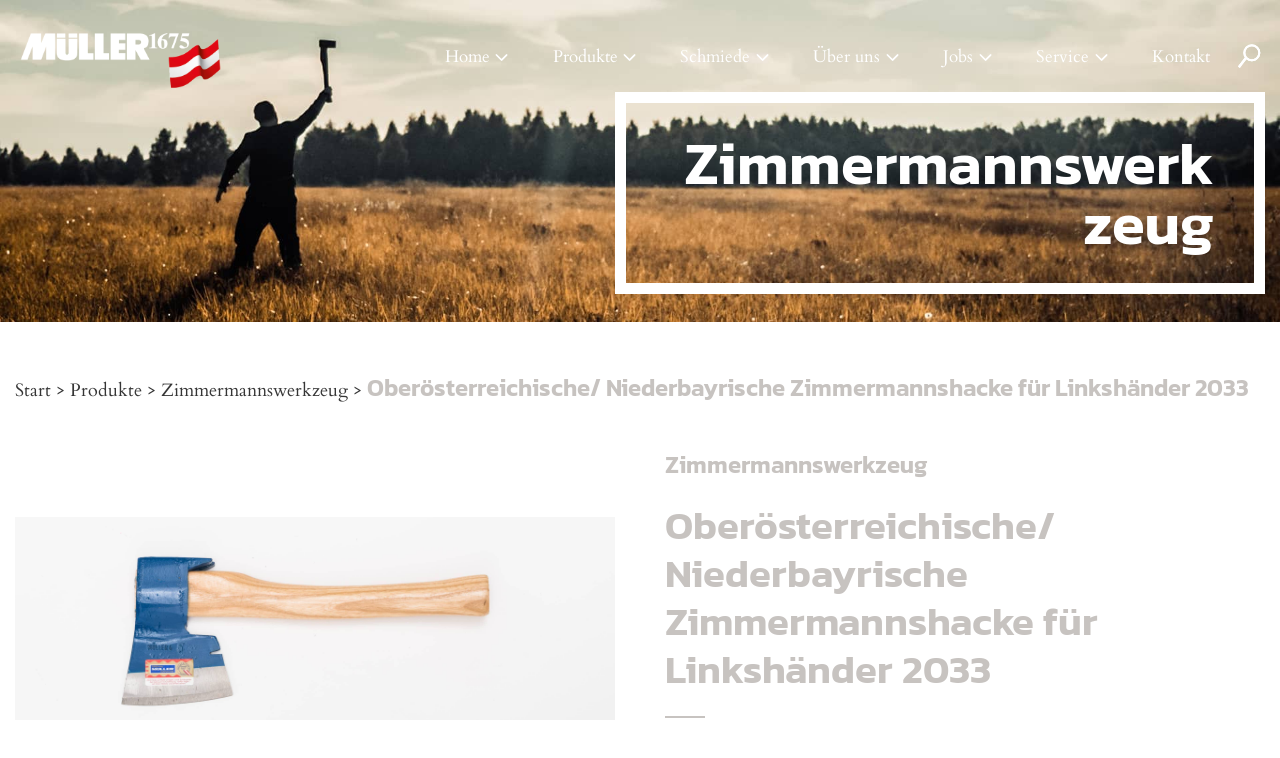

--- FILE ---
content_type: text/html; charset=UTF-8
request_url: https://mueller-hammerwerk.at/shop/zimmermannswerkzeug/oberoesterreichische-niederbayrische-zimmermannshacke-links/
body_size: 30253
content:
<!DOCTYPE html>
<html lang="de">
	<head>
		<meta name="viewport" content="width=device-width, initial-scale=1.0">
		<meta charset="UTF-8">		
		<script type="text/javascript">
			var pathInfo = {
				base: 'https://mueller-hammerwerk.at/wp-content/themes/muller1675/',
				css: 'css/',
				js: 'js/',
				swf: 'swf/',
			}
		</script>
		<meta name='robots' content='index, follow, max-image-preview:large, max-snippet:-1, max-video-preview:-1' />

	<!-- This site is optimized with the Yoast SEO plugin v26.8 - https://yoast.com/product/yoast-seo-wordpress/ -->
	<title>Oberösterreichische/ Niederbayrische Zimmermannshacke links</title>
<link data-rocket-prefetch href="https://fonts.bunny.net" rel="dns-prefetch">
<style id="rocket-critical-css">.screen-reader-text{border:0;clip:rect(1px,1px,1px,1px);-webkit-clip-path:inset(50%);clip-path:inset(50%);height:1px;margin:-1px;overflow:hidden;overflow-wrap:normal!important;word-wrap:normal!important;padding:0;position:absolute!important;width:1px}button.pswp__button{box-shadow:none!important;background-image:url(https://mueller-hammerwerk.at/wp-content/plugins/woocommerce/assets/css/photoswipe/default-skin/default-skin.png)!important}button.pswp__button,button.pswp__button--arrow--left::before,button.pswp__button--arrow--right::before{background-color:transparent!important}button.pswp__button--arrow--left,button.pswp__button--arrow--right{background-image:none!important}.pswp{display:none;position:absolute;width:100%;height:100%;left:0;top:0;overflow:hidden;-ms-touch-action:none;touch-action:none;z-index:1500;-webkit-text-size-adjust:100%;-webkit-backface-visibility:hidden;outline:0}.pswp *{-webkit-box-sizing:border-box;box-sizing:border-box}.pswp__bg{position:absolute;left:0;top:0;width:100%;height:100%;background:#000;opacity:0;-webkit-transform:translateZ(0);transform:translateZ(0);-webkit-backface-visibility:hidden;will-change:opacity}.pswp__scroll-wrap{position:absolute;left:0;top:0;width:100%;height:100%;overflow:hidden}.pswp__container{-ms-touch-action:none;touch-action:none;position:absolute;left:0;right:0;top:0;bottom:0}.pswp__container{-webkit-touch-callout:none}.pswp__bg{will-change:opacity}.pswp__container{-webkit-backface-visibility:hidden}.pswp__item{position:absolute;left:0;right:0;top:0;bottom:0;overflow:hidden}.pswp__button{width:44px;height:44px;position:relative;background:0 0;overflow:visible;-webkit-appearance:none;display:block;border:0;padding:0;margin:0;float:right;opacity:.75;-webkit-box-shadow:none;box-shadow:none}.pswp__button::-moz-focus-inner{padding:0;border:0}.pswp__button,.pswp__button--arrow--left:before,.pswp__button--arrow--right:before{background:url(https://mueller-hammerwerk.at/wp-content/plugins/woocommerce/assets/css/photoswipe/default-skin/default-skin.png) 0 0 no-repeat;background-size:264px 88px;width:44px;height:44px}.pswp__button--close{background-position:0 -44px}.pswp__button--share{background-position:-44px -44px}.pswp__button--fs{display:none}.pswp__button--zoom{display:none;background-position:-88px 0}.pswp__button--arrow--left,.pswp__button--arrow--right{background:0 0;top:50%;margin-top:-50px;width:70px;height:100px;position:absolute}.pswp__button--arrow--left{left:0}.pswp__button--arrow--right{right:0}.pswp__button--arrow--left:before,.pswp__button--arrow--right:before{content:'';top:35px;background-color:rgba(0,0,0,.3);height:30px;width:32px;position:absolute}.pswp__button--arrow--left:before{left:6px;background-position:-138px -44px}.pswp__button--arrow--right:before{right:6px;background-position:-94px -44px}.pswp__share-modal{display:block;background:rgba(0,0,0,.5);width:100%;height:100%;top:0;left:0;padding:10px;position:absolute;z-index:1600;opacity:0;-webkit-backface-visibility:hidden;will-change:opacity}.pswp__share-modal--hidden{display:none}.pswp__share-tooltip{z-index:1620;position:absolute;background:#fff;top:56px;border-radius:2px;display:block;width:auto;right:44px;-webkit-box-shadow:0 2px 5px rgba(0,0,0,.25);box-shadow:0 2px 5px rgba(0,0,0,.25);-webkit-transform:translateY(6px);-ms-transform:translateY(6px);transform:translateY(6px);-webkit-backface-visibility:hidden;will-change:transform}.pswp__counter{position:absolute;left:0;top:0;height:44px;font-size:13px;line-height:44px;color:#fff;opacity:.75;padding:0 10px}.pswp__caption{position:absolute;left:0;bottom:0;width:100%;min-height:44px}.pswp__caption__center{text-align:left;max-width:420px;margin:0 auto;font-size:13px;padding:10px;line-height:20px;color:#ccc}.pswp__preloader{width:44px;height:44px;position:absolute;top:0;left:50%;margin-left:-22px;opacity:0;will-change:opacity;direction:ltr}.pswp__preloader__icn{width:20px;height:20px;margin:12px}@media screen and (max-width:1024px){.pswp__preloader{position:relative;left:auto;top:auto;margin:0;float:right}}.pswp__ui{-webkit-font-smoothing:auto;visibility:visible;opacity:1;z-index:1550}.pswp__top-bar{position:absolute;left:0;top:0;height:44px;width:100%}.pswp__caption,.pswp__top-bar{-webkit-backface-visibility:hidden;will-change:opacity}.pswp__caption,.pswp__top-bar{background-color:rgba(0,0,0,.5)}.pswp__ui--hidden .pswp__button--arrow--left,.pswp__ui--hidden .pswp__button--arrow--right,.pswp__ui--hidden .pswp__caption,.pswp__ui--hidden .pswp__top-bar{opacity:.001}:root{--woocommerce:#a46497;--wc-green:#7ad03a;--wc-red:#a00;--wc-orange:#ffba00;--wc-blue:#2ea2cc;--wc-primary:#a46497;--wc-primary-text:white;--wc-secondary:#ebe9eb;--wc-secondary-text:#515151;--wc-highlight:#77a464;--wc-highligh-text:white;--wc-content-bg:#fff;--wc-subtext:#767676}.woocommerce img,.woocommerce-page img{height:auto;max-width:100%}.woocommerce div.product div.summary,.woocommerce-page div.product div.summary{float:right;width:48%;clear:none}:root{--woocommerce:#a46497;--wc-green:#7ad03a;--wc-red:#a00;--wc-orange:#ffba00;--wc-blue:#2ea2cc;--wc-primary:#a46497;--wc-primary-text:white;--wc-secondary:#ebe9eb;--wc-secondary-text:#515151;--wc-highlight:#77a464;--wc-highligh-text:white;--wc-content-bg:#fff;--wc-subtext:#767676}.screen-reader-text{clip:rect(1px,1px,1px,1px);height:1px;overflow:hidden;position:absolute!important;width:1px;word-wrap:normal!important}.woocommerce .woocommerce-breadcrumb{margin:0 0 1em;padding:0;font-size:.92em;color:#767676}.woocommerce .woocommerce-breadcrumb::after,.woocommerce .woocommerce-breadcrumb::before{content:" ";display:table}.woocommerce .woocommerce-breadcrumb::after{clear:both}.woocommerce .woocommerce-breadcrumb a{color:#767676}.woocommerce .quantity .qty{width:3.631em;text-align:center}.woocommerce div.product{margin-bottom:0;position:relative}.woocommerce div.product .product_title{clear:none;margin-top:0;padding:0}.woocommerce div.product div.summary{margin-bottom:2em}.woocommerce div.product .woocommerce-tabs .panel{margin:0 0 2em;padding:0}.woocommerce div.product form.cart{margin-bottom:2em}.woocommerce div.product form.cart::after,.woocommerce div.product form.cart::before{content:" ";display:table}.woocommerce div.product form.cart::after{clear:both}.woocommerce div.product form.cart div.quantity{float:left;margin:0 4px 0 0}.dgwt-wcas-search-wrapp{position:relative;line-height:100%;display:block;color:#444;min-width:230px;width:100%;text-align:left;margin:0 auto;-webkit-box-sizing:border-box;-moz-box-sizing:border-box;box-sizing:border-box}.dgwt-wcas-suggestions-wrapp{background:#fff none repeat scroll 0 0;border:1px solid #ddd;border-top:none;padding:0;margin:0;-webkit-box-sizing:border-box;-moz-box-sizing:border-box;box-sizing:border-box;overflow-y:auto}.dgwt-wcas-search-wrapp *{-webkit-box-sizing:border-box;-moz-box-sizing:border-box;box-sizing:border-box}.dgwt-wcas-search-form{margin:0;padding:0;width:100%}input[type=search].dgwt-wcas-search-input{-webkit-box-shadow:none;box-shadow:none;margin:0;-webkit-appearance:textfield;text-align:left}[type=search].dgwt-wcas-search-input::-ms-clear{display:none}[type=search].dgwt-wcas-search-input::-webkit-search-decoration{-webkit-appearance:none}[type=search].dgwt-wcas-search-input::-webkit-search-cancel-button{display:none}.dgwt-wcas-ico-magnifier{bottom:0;left:0;margin:auto;position:absolute;right:0;top:0;height:65%;display:block}.dgwt-wcas-preloader{height:100%;position:absolute;right:0;top:0;width:40px;z-index:1;background-repeat:no-repeat;background-position:right 15px center;background-size:auto 44%}.screen-reader-text{clip:rect(1px,1px,1px,1px);height:1px;overflow:hidden;position:absolute!important;width:1px}.dgwt-wcas-sf-wrapp:after,.dgwt-wcas-sf-wrapp:before{content:"";display:table}.dgwt-wcas-sf-wrapp:after{clear:both}.dgwt-wcas-sf-wrapp{zoom:1;width:100%;margin:0;position:relative;background:0 0}.dgwt-wcas-sf-wrapp input[type=search].dgwt-wcas-search-input{width:100%;height:40px;font-size:14px;line-height:100%;padding:10px 15px;margin:0;background:#fff;border:1px solid #ddd;border-radius:3px;-webkit-border-radius:3px;-webkit-appearance:none;box-sizing:border-box}.dgwt-wcas-sf-wrapp input[type=search].dgwt-wcas-search-input::-webkit-input-placeholder{color:#999;font-weight:400;font-style:italic;line-height:normal}.dgwt-wcas-sf-wrapp input[type=search].dgwt-wcas-search-input:-moz-placeholder{color:#999;font-weight:400;font-style:italic;line-height:normal}.dgwt-wcas-sf-wrapp input[type=search].dgwt-wcas-search-input::-moz-placeholder{color:#999;font-weight:400;font-style:italic;line-height:normal}.dgwt-wcas-sf-wrapp input[type=search].dgwt-wcas-search-input:-ms-input-placeholder{color:#999;font-weight:400;font-style:italic;line-height:normal}.dgwt-wcas-ico-magnifier{max-width:20px}.dgwt-wcas-no-submit .dgwt-wcas-ico-magnifier{height:50%;margin:auto;max-height:20px;width:100%;max-width:20px;left:12px;right:auto;opacity:.5;fill:#000}.dgwt-wcas-no-submit .dgwt-wcas-sf-wrapp input[type=search].dgwt-wcas-search-input{padding:10px 15px 10px 40px}html{font-family:sans-serif;-ms-text-size-adjust:100%;-webkit-text-size-adjust:100%}body{margin:0}header,main,nav,section{display:block}a{background-color:transparent}h1{font-size:2em;margin:.67em 0}img{border:0}svg:not(:root){overflow:hidden}button,input{font:inherit;margin:0;color:inherit}button{overflow:visible}button{text-transform:none}button{-webkit-appearance:button}button::-moz-focus-inner,input::-moz-focus-inner{padding:0;border:0}input{line-height:normal}input[type='number']::-webkit-inner-spin-button,input[type='number']::-webkit-outer-spin-button{height:auto}input[type='search']{box-sizing:content-box;-webkit-appearance:textfield}input[type='search']::-webkit-search-cancel-button,input[type='search']::-webkit-search-decoration{-webkit-appearance:none}table{border-spacing:0;border-collapse:collapse}td,th{padding:0}.slick-slider{position:relative;display:block;box-sizing:border-box;-webkit-touch-callout:none;-ms-touch-action:pan-y;touch-action:pan-y}.slick-list{position:relative;display:block;overflow:hidden;margin:0;padding:0}.slick-slider .slick-track,.slick-slider .slick-list{-webkit-transform:translate3d(0,0,0);-ms-transform:translate3d(0,0,0);transform:translate3d(0,0,0)}.slick-track{position:relative;top:0;left:0;display:block;margin-right:auto;margin-left:auto}.slick-track:before,.slick-track:after{display:table;content:''}.slick-track:after{clear:both}.slick-slide{display:none;float:left;height:100%;min-height:1px}.slick-slide img{display:block}.slick-initialized .slick-slide{display:block}#nav,#nav .drop-holder ul{margin:0;padding:0;list-style:none}.search-form:after{display:block;clear:both;content:''}html{font-size:14px;box-sizing:border-box}*,*:before,*:after{box-sizing:inherit}*{max-height:1000000px}body{font:1.125rem/1.34 'Cardo','Arial','Helvetica Neue','Helvetica',sans-serif;min-width:320px;color:#353535;background:#fff;-webkit-font-smoothing:antialiased;-moz-osx-font-smoothing:grayscale}img{max-width:100%;height:auto;vertical-align:top}ul,p,h1,h2,h3,form,table{margin:0 0 1.34em}th,td{padding:.5em;text-align:left;vertical-align:top;border:1px solid #999}th{text-align:center;vertical-align:middle}ul{padding-left:3em}ul ul{margin:0;padding-left:3em}ul{list-style-type:disc}form{margin:0;padding:0;border-style:none}input[type='search']{box-sizing:border-box;padding:.4em .7em;border:1px solid #999;-webkit-border-radius:0;-webkit-appearance:none}input[type='search']::-webkit-input-placeholder{color:#999}input[type='search']::-moz-placeholder{opacity:1;color:#999}input[type='search']:-moz-placeholder{color:#999}input[type='search']:-ms-input-placeholder{color:#999}button{border:none;-webkit-border-radius:0;background:#c7c3c0;-webkit-appearance:none}.search-form{margin-bottom:15px}.search-form input{float:left;height:2em}.search-form input[type='search']{width:150px;margin:0 4px 0 0}h1,h2,h3{font-family:'Kanit','Arial','Helvetica Neue','Helvetica',sans-serif;font-weight:bold;line-height:1.2;margin:0 0 .5em;color:#c7c3c0}h1{font-size:3.75rem}h2{font-size:2.5rem}h3{font-size:1.5rem}p{margin:0 0 1.4em}a{text-decoration:none;color:#39f}#wrapper{position:relative;display:-webkit-box;display:-ms-flexbox;display:flex;overflow:hidden}.w1{display:-webkit-box;display:-ms-flexbox;display:flex;flex-direction:column;width:100%;min-height:100vh;-webkit-box-orient:vertical;-webkit-box-direction:normal;-ms-flex-direction:column}.w1>#main{-webkit-box-flex:1;-ms-flex-positive:1;flex-grow:1}.container{max-width:1716px;margin:0 auto;padding-right:15px;padding-left:15px}.under-link{position:relative;display:-webkit-inline-box;display:-ms-inline-flexbox;display:inline-flex;overflow:hidden;color:#fff;-webkit-box-pack:end;-ms-flex-pack:end;justify-content:flex-end;-webkit-box-align:center;-ms-flex-align:center;align-items:center}.under-link .arrow{position:relative;display:inline-block;width:20px;height:1em;margin:0 0 0 16px;-ms-flex-negative:0;flex-shrink:0}.under-link .arrow:after,.under-link .arrow:before{position:absolute;top:50%;right:0;display:inline-block;content:'';-webkit-transform:translate(0,-50%);-ms-transform:translate(0,-50%);transform:translate(0,-50%)}.under-link .arrow:before{z-index:1;right:2px;visibility:hidden;width:12px;height:12px;-webkit-transform:translate(0,-50%) rotate(45deg);-ms-transform:translate(0,-50%) rotate(45deg);transform:translate(0,-50%) rotate(45deg);-webkit-transform-origin:50% 50%;-ms-transform-origin:50% 50%;transform-origin:50% 50%;opacity:0;border-top:2px solid #fff;border-right:2px solid #fff}.under-link .arrow:after{width:20px;height:2px;background:#fff}#header{font-size:16px;position:fixed;z-index:1001;top:0;right:0;left:0;padding:10px 0;background:#353535}#header .container{display:-webkit-box;display:-ms-flexbox;display:flex;width:100%;-webkit-box-align:center;-ms-flex-align:center;align-items:center}.logo{margin:0 auto 0 0;width:211px;height:50px}.logo img{margin:-20px 0 0 0;width:auto!important;height:auto!important;object-fit:contain}.nav-wrap{margin:0 24px 0 0}#nav>li{position:relative}#nav>li:not(:last-child){border-bottom:1px solid rgba(255,255,255,.1)}#nav>li.menu-item-has-children>a:after{display:inline-block;width:1em;height:1em;margin:0 0 0 .2em;content:'';-webkit-transform:scaleY(1);-ms-transform:scaleY(1);transform:scaleY(1);background-image:url('data:image/svg+xml,%3Csvg version=\'1.1\' xmlns=\'http://www.w3.org/2000/svg\' width=\'768\' height=\'768\' viewBox=\'0 0 768 768\'%3E%3Cpath fill=\'%23fff\' d=\'M169.376 310.624l192 192c12.512 12.512 32.768 12.512 45.248 0l192-192c12.512-12.512 12.512-32.768 0-45.248s-32.768-12.512-45.248 0l-169.376 169.376-169.376-169.376c-12.512-12.512-32.768-12.512-45.248 0s-12.512 32.768 0 45.248z\'%3E%3C/path%3E%3C/svg%3E%0A');background-repeat:no-repeat;background-position:50% 50%;background-size:1.2em;-ms-flex-negative:0;flex-shrink:0}#nav>li>a{position:relative;display:-webkit-box;display:-ms-flexbox;display:flex;padding:.6em 15px;color:#fff;-webkit-box-align:center;-ms-flex-align:center;align-items:center;-webkit-box-pack:justify;-ms-flex-pack:justify;justify-content:space-between}#nav .drop-holder ul{background:white}#nav .drop-holder ul a{display:block;padding:.5em 30px;color:#fff;background:#353535}.search-area{position:relative;position:relative;border-bottom:2px solid transparent}.search-area:before{position:absolute;right:0;bottom:-2px;left:0;height:2px;content:'';-webkit-transform:scaleX(0);-ms-transform:scaleX(0);transform:scaleX(0);-webkit-transform-origin:100% 0;-ms-transform-origin:100% 0;transform-origin:100% 0;background:rgba(255,255,255,.7)}.search-area .open{position:absolute;z-index:1;top:0;left:0;display:-webkit-inline-box;display:-ms-inline-flexbox;display:inline-flex;width:31px;height:34px;padding:0 4px;-webkit-box-align:center;-ms-flex-align:center;align-items:center}.search-area .open .fill{fill:#fff}.search-area .open .stroke{stroke:#fff}.search-area .popup{display:block!important}.search-area .search-form{position:relative;display:-webkit-box;display:-ms-flexbox;display:flex;margin:0}.search-area .search-form input[type='search']{width:0;height:34px;padding-right:0;padding-left:0;color:#fff;border:none;outline:none;background:transparent}.search-area .search-form [type='submit']{display:-webkit-inline-box;display:-ms-inline-flexbox;display:inline-flex;padding:0 4px;border:none;background:transparent;-webkit-box-align:center;-ms-flex-align:center;align-items:center;-webkit-box-ordinal-group:0;-ms-flex-order:-1;order:-1}.search-area .search-form [type='submit'] .fill{fill:#fff}.search-area .search-form [type='submit'] .stroke{stroke:#fff}.search-area .search-form [type='submit'] svg{display:block}.burger-wrap{margin:0 0 0 16px}.burger-opener{position:relative;display:block;width:40px;height:34px}.burger-opener span,.burger-opener:before,.burger-opener:after{position:absolute;top:50%;right:15%;left:15%;height:2px;margin-top:-2px;background:rgba(255,255,255,.7)}.burger-opener:before,.burger-opener:after{top:30%;content:''}.burger-opener:after{top:70%}.image-with-text-module{padding:2.5rem 0;color:#fff;background:#353535;background-position:50% 50%;background-size:cover}.image-with-text-module .container{display:-webkit-box;display:-ms-flexbox;display:flex;width:100%;-webkit-box-pack:end;-ms-flex-pack:end;justify-content:flex-end}.image-with-text-module .text-box{display:-webkit-box;display:-ms-flexbox;display:flex;width:100%;max-width:650px}.image-with-text-module .text-box>div{display:-webkit-box;display:-ms-flexbox;display:flex;flex-direction:column;width:100%;min-height:372px;padding:20px 10px;border:.6875rem solid #fff;-webkit-box-orient:vertical;-webkit-box-direction:normal;-ms-flex-direction:column;-webkit-box-pack:end;-ms-flex-pack:end;justify-content:flex-end}.image-with-text-module .text-box>div>*:last-child{margin-bottom:0}.image-with-text-module .text-box h1{font-weight:600;line-height:1;width:100%;margin:0;text-align:right;color:#fff;word-break:break-word}.image-with-text-module .link-wrap{padding:1.5625rem .1875rem 0 0;text-align:right}.image-with-text-module .link-wrap .under-link{font-size:1.125rem;font-weight:700;margin:0 0 0 1.1875rem}@media (min-width:480px){.image-with-text-module .text-box>div{padding:30px 40px}}@media (min-width:768px){html{font-size:15px}#header{padding:16px 0}.image-with-text-module{padding:3.75rem 0}}@media (min-width:1280px){html{font-size:16px}#header{font-size:17px;padding:32px 0}#nav{display:-webkit-box;display:-ms-flexbox;display:flex;-ms-flex-wrap:wrap;flex-wrap:wrap}#nav>li:not(:last-child){margin:0 2.5em 0 0;border-bottom:none}#nav>li>a{display:-webkit-inline-box;display:-ms-inline-flexbox;display:inline-flex;padding:0;-webkit-box-pack:start;-ms-flex-pack:start;justify-content:flex-start}#nav>li>a:before{position:absolute;right:-1px;bottom:-6px;left:-1px;height:2px;content:'';-webkit-transform:scaleX(0);-ms-transform:scaleX(0);transform:scaleX(0);-webkit-transform-origin:0 0;-ms-transform-origin:0 0;transform-origin:0 0;opacity:.7;background:#fff}#nav .drop-holder{position:absolute;top:100%;left:-1px;visibility:hidden;width:200px;-webkit-transform:translate(0,40px);-ms-transform:translate(0,40px);transform:translate(0,40px);opacity:0}#nav .drop-holder:before{display:block;width:100%;height:38px;content:''}#nav .drop-holder ul a{padding:.3em .5em}.burger-wrap{display:none}.image-with-text-module{padding:11.0625rem 0 4.8125rem}}@media (max-width:1279px){.nav-wrap{position:fixed;top:0;right:0;bottom:0;left:0;visibility:hidden;margin:0;padding:7.5rem 0 2.5rem;-webkit-transform:translate(100%,0);-ms-transform:translate(100%,0);transform:translate(100%,0);opacity:0;background:#353535}#nav{overflow:hidden;overflow-y:auto;max-height:100%}#nav .drop-holder{overflow:hidden;max-height:0}.search-area .open svg{width:18px}.search-area .search-form [type='submit'] svg{width:18px}}@media (max-width:1023px){.logo{width:186px}}@media (max-width:767px){.image-with-text-module .text-box h1{font-size:2.8rem}}.woocommerce .woocommerce-breadcrumb,.woocommerce-notices-wrapper{max-width:1716px;margin:0 auto;padding-right:15px;padding-left:15px;z-index:1}input:-internal-autofill-selected{background-color:#fff!important}.woocommerce .woocommerce-breadcrumb{padding:0}.single-product #header{background-color:transparent}.single-product .image-with-text-module,.single-product .lemon_making_of_wrapper{display:none}.single-product .lemon_shop_header_wrapper.image-with-text-module{display:flex}.dgwt-wcas-no-submit .dgwt-wcas-ico-magnifier{width:0}.dgwt-wcas-search-wrapp{min-width:0;width:0}.dgwt-wcas-no-submit .dgwt-wcas-sf-wrapp input[type=search].dgwt-wcas-search-input{padding:10px 15px 10px 0}.dgwt-wcas-suggestions-wrapp{left:auto!important;right:15px;width:250px!important;background:#353535;color:#FFF;border:1px solid #353535}.lemon_shop_header_inner{display:flex;justify-content:flex-end}.lemon_shop_header_wrapper.image-with-text-module .text-box>div{min-height:213px}.lemon_shop_header_wrapper.image-with-text-module{padding:13.875rem 0 3.125rem}.woocommerce .woocommerce-breadcrumb{font-size:unset;color:#fff;margin:0}nav.woocommerce-breadcrumb{width:50%}.woocommerce .woocommerce-breadcrumb a{color:#353535;font-size:16px}.lemon_making_of_wrapper{background-repeat:no-repeat;background-size:30%;background-position:right;margin-bottom:20px}.lemon_making_of_inner{display:flex;flex-wrap:wrap}.lemon_making_of_headline{color:#353534;width:100%;margin:100px 0 60px 0}.lemon_making_of_text_wrapper{display:flex;width:75%;justify-content:space-between;margin-bottom:70px}.lemon_making_of_link_wrapper{width:100%}.lemon_making_of_text_inner:first-child{max-width:348px;margin-right:20px}.lemon_making_of_text_inner:nth-child(2){max-width:352px;margin-right:20px}.lemon_making_of_text_inner:last-child{max-width:362px}.lemon_making_of_text_headline{padding-bottom:27px;position:relative;margin-bottom:25px}.lemon_making_of_text_headline:after{content:"";background-color:#c7c3c0;width:40px;height:2px;position:absolute;bottom:0;left:0}.lemon_making_of_text{margin:0}.lemon_making_of_show_more.under-link{color:#353534}.lemon_making_of_show_more.under-link .arrow:after{background:#353534}.lemon_making_of_show_more.under-link .arrow:before{border-top:2px solid #353534;border-right:2px solid #353534}.lemon_making_of_link_wrapper{margin-bottom:70px}.woocommerce .lemon_product_details_wrapper .woocommerce-breadcrumb{width:100%;color:#c7c3c0;margin:25px 0 60px 0;font-size:24px;font-family:'Kanit','Arial','Helvetica Neue','Helvetica',sans-serif;font-weight:bold}.woocommerce .lemon_product_details_wrapper .woocommerce-breadcrumb a,.breadcrump_delimter{font-family:'Cardo','Arial','Helvetica Neue','Helvetica',sans-serif;font-size:18px;font-weight:300;color:#353535}nav.woocommerce-breadcrumb{font-size:24px!important;font-family:'Kanit','Arial','Helvetica Neue','Helvetica',sans-serif;font-weight:bold}nav.woocommerce-breadcrumb a{font-size:18px!important;font-weight:400;font-family:'Cardo','Arial','Helvetica Neue','Helvetica',sans-serif}.lemon_product_details_wrapper.container{display:flex;justify-content:space-between;margin-bottom:140px;flex-wrap:wrap;align-items:flex-start}.single_prod_slider_wrapper{width:48%}.single_prod_slider_wrapper ul{padding-left:0;margin-bottom:10px}.lemon_summery_cat{font-size:24px;color:#c7c3c0;margin-bottom:20px;font-family:'Kanit','Arial','Helvetica Neue','Helvetica',sans-serif;font-weight:bold;width:100%}h1.product_title.entry-title{font-size:40px;margin:0;position:relative;padding-bottom:40px!important;margin-bottom:40px}h1.product_title.entry-title:after{content:"";width:40px;height:2px;position:absolute;left:0;bottom:0;background-color:#c7c3c0}.woocommerce-product-details__short-description{margin-bottom:50px;width:100%}.woocommerce-product-details__short-description p{margin:0}.product_meta{color:#c7c3c0;font-weight:700}.product_meta{width:100%}.woocommerce div.product form.cart{margin-bottom:0}.woocommerce .quantity .qty{height:40px;width:80px;margin-right:15px}.woocommerce .quantity .qty{background-color:#fff;border:0;width:3.631em;text-align:center;outline:none;-webkit-box-shadow:0px 0px 10px 0px rgba(0,0,0,0.1);-moz-box-shadow:0px 0px 10px 0px rgba(0,0,0,0.1);box-shadow:0px 0px 10px 0px rgba(0,0,0,0.1)}input[type='number']::-webkit-inner-spin-button,input[type='number']::-webkit-outer-spin-button{opacity:1}.woocommerce div.product form.cart{margin-bottom:0;max-height:335px;margin-top:20px}.product-type-simple form.cart{width:100%}.woocommerce-notices-wrapper{margin-top:20px}.lemon_size_table{width:100%}.lemon_size_table thead tr th,.lemon_size_table tbody tr td,.lemon_size_table tbody tr th{border:0;text-align:left;padding:18px 36px;box-sizing:border-box}.lemon_size_table thead th{font-family:'Kanit','Arial','Helvetica Neue','Helvetica',sans-serif}.lemon_size_table tbody tr:nth-child(odd){background-color:#f7f6f5}.woocommerce div.product div.summary{display:flex;flex-wrap:wrap;justify-content:space-between}.single_prod_slider_wrapper{height:375px}.gallery_inner_fullwidth,.single_prod_slider_wrapper ul,.gallery_inner_fullwidth .slick-list.draggable,.gallery_inner_fullwidth .slick-track,.gallery_inner_fullwidth .slick-slide,.gallery_inner_fullwidth .slick-slide div,.gallery_inner_fullwidth .slick-slide li{height:100%!important}.gallery_inner_fullwidth .slick-slide img{width:auto;height:100%;object-fit:contain;margin:0 auto}@media only screen and (-webkit-min-device-pixel-ratio:0){::i-block-chrome{width:49%}}@media all and (max-width:1440px){.lemon_shop_header_wrapper.image-with-text-module{padding:5.75rem 0 1.75rem 0}.lemon_shop_header_wrapper.image-with-text-module .text-box>div{min-height:160px}h1.product_title.entry-title{padding-bottom:25px!important;margin-bottom:25px}.woocommerce-product-details__short-description{margin-bottom:35px}.woocommerce .lemon_product_details_wrapper .woocommerce-breadcrumb{margin:30px 0 45px 0}}@media all and (max-width:1280px){.woocommerce div.product form.cart{max-height:324px}}@media all and (max-width:1024px){.lemon_summery_cat{font-size:24px}h1.product_title.entry-title{font-size:40px}.lemon_size_table thead tr th,.lemon_size_table tbody tr td,.lemon_size_table tbody tr th{padding:25px 25px}}@media all and (max-width:768px){nav.woocommerce-breadcrumb{width:50%}.lemon_making_of_headline{margin:40px 0 40px 0}.lemon_making_of_text_wrapper{width:100%;margin-bottom:30px}.lemon_making_of_link_wrapper{margin-bottom:30px}.lemon_making_of_wrapper{background-size:20%;background-position:bottom right;margin-bottom:20px}.single_prod_slider_wrapper{width:100%}.lemon_size_table,.lemon_size_table tbody,.lemon_size_table tr{display:block}.lemon_size_table thead{display:none}.lemon_size_table tr:first-child{border-top:2px solid #353535}.lemon_size_table tr{border-bottom:2px solid #353535;padding:.5em 2em 1em}.lemon_size_table tbody th{display:block;font-weight:bold}.lemon_size_table td{display:inline-block;min-width:49%}.lemon_size_table td:nth-child(3){text-align:left}.lemon_size_table thead tr th,.lemon_size_table tbody tr td,.lemon_size_table tbody tr th{padding:10px 5px}.single_prod_slider_wrapper{margin-bottom:150px}.image-with-text-module .text-box{max-width:470px}}@media all and (max-width:480px){.image-with-text-module .text-box>div{min-height:213px}.lemon_making_of_wrapper{background-size:30%}.woocommerce .lemon_product_details_wrapper .woocommerce-breadcrumb{font-size:18px}.woocommerce .lemon_product_details_wrapper .woocommerce-breadcrumb{margin:20px 0 25px 0}.woocommerce .lemon_product_details_wrapper .woocommerce-breadcrumb a,.breadcrump_delimter{font-size:15px}h1.product_title.entry-title{font-size:30px}.lemon_size_table thead tr th,.lemon_size_table tbody tr td,.lemon_size_table tbody tr th{border:0;text-align:left;padding:15px 0;box-sizing:border-box}nav.woocommerce-breadcrumb{width:100%}.single_prod_slider_wrapper{height:330px}}@media all and (max-width:425px){.lemon_making_of_text_wrapper{display:flex;flex-wrap:wrap}.lemon_making_of_text_inner:first-child,.lemon_making_of_text_inner:nth-child(2),.lemon_making_of_text_inner:last-child{max-width:100%;margin-right:0}.lemon_making_of_text_headline{padding-bottom:12px;margin-bottom:10px}.lemon_making_of_text{margin:0 0 25px}.lemon_product_details_wrapper.container{margin-bottom:15px}}@media all and (max-width:320px){h1.product_title.entry-title{font-size:25px}.woocommerce-product-details__short-description{margin-bottom:25px}}.lemon_size_td_name{display:none}@media all and (max-width:768px){.lemon_size_td_name{display:inline}}</style><link rel="preload" data-rocket-preload as="image" href="https://mueller-hammerwerk.at/wp-content/uploads/2020/04/header_shop.jpg" fetchpriority="high">
	<meta name="description" content="Zimmermannshacke, Oberösterreichische bzw. Niederbayrische Form. Einreifig links, zum Plan hacken. Von Meisterhand geschmiedet, poliert und lackiert. Mit Nagelklaue und Nagelzieher. Ergonomisch geformter Stiel aus Eschenholz" />
	<link rel="canonical" href="https://mueller-hammerwerk.at/shop/zimmermannswerkzeug/oberoesterreichische-niederbayrische-zimmermannshacke-links/" />
	<meta property="og:locale" content="de_DE" />
	<meta property="og:type" content="article" />
	<meta property="og:title" content="Oberösterreichische/ Niederbayrische Zimmermannshacke links" />
	<meta property="og:description" content="Zimmermannshacke, Oberösterreichische bzw. Niederbayrische Form. Einreifig links, zum Plan hacken. Von Meisterhand geschmiedet, poliert und lackiert. Mit Nagelklaue und Nagelzieher. Ergonomisch geformter Stiel aus Eschenholz" />
	<meta property="og:url" content="https://mueller-hammerwerk.at/shop/zimmermannswerkzeug/oberoesterreichische-niederbayrische-zimmermannshacke-links/" />
	<meta property="og:site_name" content="Müller Hammerwerk" />
	<meta property="article:modified_time" content="2025-01-22T10:14:19+00:00" />
	<meta property="og:image" content="https://mueller-hammerwerk.at/wp-content/uploads/2020/06/Oberösterreichische-Niederbayrische-Zimmermannshacke-links-scaled.jpg" />
	<meta property="og:image:width" content="2560" />
	<meta property="og:image:height" content="1024" />
	<meta property="og:image:type" content="image/jpeg" />
	<meta name="twitter:card" content="summary_large_image" />
	<meta name="twitter:label1" content="Geschätzte Lesezeit" />
	<meta name="twitter:data1" content="1 Minute" />
	<script type="application/ld+json" class="yoast-schema-graph">{"@context":"https://schema.org","@graph":[{"@type":"WebPage","@id":"https://mueller-hammerwerk.at/shop/zimmermannswerkzeug/oberoesterreichische-niederbayrische-zimmermannshacke-links/","url":"https://mueller-hammerwerk.at/shop/zimmermannswerkzeug/oberoesterreichische-niederbayrische-zimmermannshacke-links/","name":"Oberösterreichische/ Niederbayrische Zimmermannshacke links","isPartOf":{"@id":"https://mueller-hammerwerk.at/#website"},"primaryImageOfPage":{"@id":"https://mueller-hammerwerk.at/shop/zimmermannswerkzeug/oberoesterreichische-niederbayrische-zimmermannshacke-links/#primaryimage"},"image":{"@id":"https://mueller-hammerwerk.at/shop/zimmermannswerkzeug/oberoesterreichische-niederbayrische-zimmermannshacke-links/#primaryimage"},"thumbnailUrl":"https://mueller-hammerwerk.at/wp-content/uploads/2020/06/Oberösterreichische-Niederbayrische-Zimmermannshacke-links-scaled.jpg","datePublished":"2020-06-04T11:51:14+00:00","dateModified":"2025-01-22T10:14:19+00:00","description":"Zimmermannshacke, Oberösterreichische bzw. Niederbayrische Form. Einreifig links, zum Plan hacken. Von Meisterhand geschmiedet, poliert und lackiert. Mit Nagelklaue und Nagelzieher. Ergonomisch geformter Stiel aus Eschenholz","breadcrumb":{"@id":"https://mueller-hammerwerk.at/shop/zimmermannswerkzeug/oberoesterreichische-niederbayrische-zimmermannshacke-links/#breadcrumb"},"inLanguage":"de","potentialAction":[{"@type":"ReadAction","target":["https://mueller-hammerwerk.at/shop/zimmermannswerkzeug/oberoesterreichische-niederbayrische-zimmermannshacke-links/"]}]},{"@type":"ImageObject","inLanguage":"de","@id":"https://mueller-hammerwerk.at/shop/zimmermannswerkzeug/oberoesterreichische-niederbayrische-zimmermannshacke-links/#primaryimage","url":"https://mueller-hammerwerk.at/wp-content/uploads/2020/06/Oberösterreichische-Niederbayrische-Zimmermannshacke-links-scaled.jpg","contentUrl":"https://mueller-hammerwerk.at/wp-content/uploads/2020/06/Oberösterreichische-Niederbayrische-Zimmermannshacke-links-scaled.jpg","width":2560,"height":1024,"caption":"Oberösterreichische/ Niederbayrische Zimmermannshacke links"},{"@type":"BreadcrumbList","@id":"https://mueller-hammerwerk.at/shop/zimmermannswerkzeug/oberoesterreichische-niederbayrische-zimmermannshacke-links/#breadcrumb","itemListElement":[{"@type":"ListItem","position":1,"name":"Startseite","item":"https://mueller-hammerwerk.at/"},{"@type":"ListItem","position":2,"name":"Produkte","item":"https://mueller-hammerwerk.at/shop/"},{"@type":"ListItem","position":3,"name":"Oberösterreichische/ Niederbayrische Zimmermannshacke für Linkshänder 2033"}]},{"@type":"WebSite","@id":"https://mueller-hammerwerk.at/#website","url":"https://mueller-hammerwerk.at/","name":"Müller Hammerwerk","description":"","publisher":{"@id":"https://mueller-hammerwerk.at/#organization"},"potentialAction":[{"@type":"SearchAction","target":{"@type":"EntryPoint","urlTemplate":"https://mueller-hammerwerk.at/?s={search_term_string}"},"query-input":{"@type":"PropertyValueSpecification","valueRequired":true,"valueName":"search_term_string"}}],"inLanguage":"de"},{"@type":"Organization","@id":"https://mueller-hammerwerk.at/#organization","name":"Müller Hammerwerk","url":"https://mueller-hammerwerk.at/","logo":{"@type":"ImageObject","inLanguage":"de","@id":"https://mueller-hammerwerk.at/#/schema/logo/image/","url":"https://mueller-hammerwerk.at/wp-content/uploads/2020/09/Logo.png","contentUrl":"https://mueller-hammerwerk.at/wp-content/uploads/2020/09/Logo.png","width":4960,"height":3507,"caption":"Müller Hammerwerk"},"image":{"@id":"https://mueller-hammerwerk.at/#/schema/logo/image/"}}]}</script>
	<!-- / Yoast SEO plugin. -->


<link rel='dns-prefetch' href='//fonts.bunny.net' />
<link rel='dns-prefetch' href='//cdnjs.cloudflare.com' />
<link rel='dns-prefetch' href='//hcaptcha.com' />
<link rel="alternate" type="application/rss+xml" title="Müller Hammerwerk &raquo; Feed" href="https://mueller-hammerwerk.at/feed/" />
<link rel="alternate" type="application/rss+xml" title="Müller Hammerwerk &raquo; Kommentar-Feed" href="https://mueller-hammerwerk.at/comments/feed/" />
<link rel="alternate" title="oEmbed (JSON)" type="application/json+oembed" href="https://mueller-hammerwerk.at/wp-json/oembed/1.0/embed?url=https%3A%2F%2Fmueller-hammerwerk.at%2Fshop%2Fzimmermannswerkzeug%2Foberoesterreichische-niederbayrische-zimmermannshacke-links%2F" />
<link rel="alternate" title="oEmbed (XML)" type="text/xml+oembed" href="https://mueller-hammerwerk.at/wp-json/oembed/1.0/embed?url=https%3A%2F%2Fmueller-hammerwerk.at%2Fshop%2Fzimmermannswerkzeug%2Foberoesterreichische-niederbayrische-zimmermannshacke-links%2F&#038;format=xml" />
		<!-- This site uses the Google Analytics by MonsterInsights plugin v9.11.1 - Using Analytics tracking - https://www.monsterinsights.com/ -->
		<!-- Note: MonsterInsights is not currently configured on this site. The site owner needs to authenticate with Google Analytics in the MonsterInsights settings panel. -->
					<!-- No tracking code set -->
				<!-- / Google Analytics by MonsterInsights -->
		<style id='wp-img-auto-sizes-contain-inline-css' type='text/css'>
img:is([sizes=auto i],[sizes^="auto," i]){contain-intrinsic-size:3000px 1500px}
/*# sourceURL=wp-img-auto-sizes-contain-inline-css */
</style>
<link data-minify="1" rel='preload'  href='https://mueller-hammerwerk.at/wp-content/cache/min/1/wp-content/plugins/recently-viewed-and-most-viewed-products/assets/css/ced_init.css?ver=1769563614' data-rocket-async="style" as="style" onload="this.onload=null;this.rel='stylesheet'" onerror="this.removeAttribute('data-rocket-async')"  type='text/css' media='all' />
<link data-minify="1" rel='preload'  href='https://mueller-hammerwerk.at/wp-content/cache/min/1/wp-content/plugins/woocommerce/assets/css/select2.css?ver=1769563614' data-rocket-async="style" as="style" onload="this.onload=null;this.rel='stylesheet'" onerror="this.removeAttribute('data-rocket-async')"  type='text/css' media='all' />
<style id='wp-emoji-styles-inline-css' type='text/css'>

	img.wp-smiley, img.emoji {
		display: inline !important;
		border: none !important;
		box-shadow: none !important;
		height: 1em !important;
		width: 1em !important;
		margin: 0 0.07em !important;
		vertical-align: -0.1em !important;
		background: none !important;
		padding: 0 !important;
	}
/*# sourceURL=wp-emoji-styles-inline-css */
</style>
<style id='wp-block-library-inline-css' type='text/css'>
:root{--wp-block-synced-color:#7a00df;--wp-block-synced-color--rgb:122,0,223;--wp-bound-block-color:var(--wp-block-synced-color);--wp-editor-canvas-background:#ddd;--wp-admin-theme-color:#007cba;--wp-admin-theme-color--rgb:0,124,186;--wp-admin-theme-color-darker-10:#006ba1;--wp-admin-theme-color-darker-10--rgb:0,107,160.5;--wp-admin-theme-color-darker-20:#005a87;--wp-admin-theme-color-darker-20--rgb:0,90,135;--wp-admin-border-width-focus:2px}@media (min-resolution:192dpi){:root{--wp-admin-border-width-focus:1.5px}}.wp-element-button{cursor:pointer}:root .has-very-light-gray-background-color{background-color:#eee}:root .has-very-dark-gray-background-color{background-color:#313131}:root .has-very-light-gray-color{color:#eee}:root .has-very-dark-gray-color{color:#313131}:root .has-vivid-green-cyan-to-vivid-cyan-blue-gradient-background{background:linear-gradient(135deg,#00d084,#0693e3)}:root .has-purple-crush-gradient-background{background:linear-gradient(135deg,#34e2e4,#4721fb 50%,#ab1dfe)}:root .has-hazy-dawn-gradient-background{background:linear-gradient(135deg,#faaca8,#dad0ec)}:root .has-subdued-olive-gradient-background{background:linear-gradient(135deg,#fafae1,#67a671)}:root .has-atomic-cream-gradient-background{background:linear-gradient(135deg,#fdd79a,#004a59)}:root .has-nightshade-gradient-background{background:linear-gradient(135deg,#330968,#31cdcf)}:root .has-midnight-gradient-background{background:linear-gradient(135deg,#020381,#2874fc)}:root{--wp--preset--font-size--normal:16px;--wp--preset--font-size--huge:42px}.has-regular-font-size{font-size:1em}.has-larger-font-size{font-size:2.625em}.has-normal-font-size{font-size:var(--wp--preset--font-size--normal)}.has-huge-font-size{font-size:var(--wp--preset--font-size--huge)}.has-text-align-center{text-align:center}.has-text-align-left{text-align:left}.has-text-align-right{text-align:right}.has-fit-text{white-space:nowrap!important}#end-resizable-editor-section{display:none}.aligncenter{clear:both}.items-justified-left{justify-content:flex-start}.items-justified-center{justify-content:center}.items-justified-right{justify-content:flex-end}.items-justified-space-between{justify-content:space-between}.screen-reader-text{border:0;clip-path:inset(50%);height:1px;margin:-1px;overflow:hidden;padding:0;position:absolute;width:1px;word-wrap:normal!important}.screen-reader-text:focus{background-color:#ddd;clip-path:none;color:#444;display:block;font-size:1em;height:auto;left:5px;line-height:normal;padding:15px 23px 14px;text-decoration:none;top:5px;width:auto;z-index:100000}html :where(.has-border-color){border-style:solid}html :where([style*=border-top-color]){border-top-style:solid}html :where([style*=border-right-color]){border-right-style:solid}html :where([style*=border-bottom-color]){border-bottom-style:solid}html :where([style*=border-left-color]){border-left-style:solid}html :where([style*=border-width]){border-style:solid}html :where([style*=border-top-width]){border-top-style:solid}html :where([style*=border-right-width]){border-right-style:solid}html :where([style*=border-bottom-width]){border-bottom-style:solid}html :where([style*=border-left-width]){border-left-style:solid}html :where(img[class*=wp-image-]){height:auto;max-width:100%}:where(figure){margin:0 0 1em}html :where(.is-position-sticky){--wp-admin--admin-bar--position-offset:var(--wp-admin--admin-bar--height,0px)}@media screen and (max-width:600px){html :where(.is-position-sticky){--wp-admin--admin-bar--position-offset:0px}}

/*# sourceURL=wp-block-library-inline-css */
</style><style id='global-styles-inline-css' type='text/css'>
:root{--wp--preset--aspect-ratio--square: 1;--wp--preset--aspect-ratio--4-3: 4/3;--wp--preset--aspect-ratio--3-4: 3/4;--wp--preset--aspect-ratio--3-2: 3/2;--wp--preset--aspect-ratio--2-3: 2/3;--wp--preset--aspect-ratio--16-9: 16/9;--wp--preset--aspect-ratio--9-16: 9/16;--wp--preset--color--black: #000000;--wp--preset--color--cyan-bluish-gray: #abb8c3;--wp--preset--color--white: #ffffff;--wp--preset--color--pale-pink: #f78da7;--wp--preset--color--vivid-red: #cf2e2e;--wp--preset--color--luminous-vivid-orange: #ff6900;--wp--preset--color--luminous-vivid-amber: #fcb900;--wp--preset--color--light-green-cyan: #7bdcb5;--wp--preset--color--vivid-green-cyan: #00d084;--wp--preset--color--pale-cyan-blue: #8ed1fc;--wp--preset--color--vivid-cyan-blue: #0693e3;--wp--preset--color--vivid-purple: #9b51e0;--wp--preset--gradient--vivid-cyan-blue-to-vivid-purple: linear-gradient(135deg,rgb(6,147,227) 0%,rgb(155,81,224) 100%);--wp--preset--gradient--light-green-cyan-to-vivid-green-cyan: linear-gradient(135deg,rgb(122,220,180) 0%,rgb(0,208,130) 100%);--wp--preset--gradient--luminous-vivid-amber-to-luminous-vivid-orange: linear-gradient(135deg,rgb(252,185,0) 0%,rgb(255,105,0) 100%);--wp--preset--gradient--luminous-vivid-orange-to-vivid-red: linear-gradient(135deg,rgb(255,105,0) 0%,rgb(207,46,46) 100%);--wp--preset--gradient--very-light-gray-to-cyan-bluish-gray: linear-gradient(135deg,rgb(238,238,238) 0%,rgb(169,184,195) 100%);--wp--preset--gradient--cool-to-warm-spectrum: linear-gradient(135deg,rgb(74,234,220) 0%,rgb(151,120,209) 20%,rgb(207,42,186) 40%,rgb(238,44,130) 60%,rgb(251,105,98) 80%,rgb(254,248,76) 100%);--wp--preset--gradient--blush-light-purple: linear-gradient(135deg,rgb(255,206,236) 0%,rgb(152,150,240) 100%);--wp--preset--gradient--blush-bordeaux: linear-gradient(135deg,rgb(254,205,165) 0%,rgb(254,45,45) 50%,rgb(107,0,62) 100%);--wp--preset--gradient--luminous-dusk: linear-gradient(135deg,rgb(255,203,112) 0%,rgb(199,81,192) 50%,rgb(65,88,208) 100%);--wp--preset--gradient--pale-ocean: linear-gradient(135deg,rgb(255,245,203) 0%,rgb(182,227,212) 50%,rgb(51,167,181) 100%);--wp--preset--gradient--electric-grass: linear-gradient(135deg,rgb(202,248,128) 0%,rgb(113,206,126) 100%);--wp--preset--gradient--midnight: linear-gradient(135deg,rgb(2,3,129) 0%,rgb(40,116,252) 100%);--wp--preset--font-size--small: 13px;--wp--preset--font-size--medium: 20px;--wp--preset--font-size--large: 36px;--wp--preset--font-size--x-large: 42px;--wp--preset--spacing--20: 0.44rem;--wp--preset--spacing--30: 0.67rem;--wp--preset--spacing--40: 1rem;--wp--preset--spacing--50: 1.5rem;--wp--preset--spacing--60: 2.25rem;--wp--preset--spacing--70: 3.38rem;--wp--preset--spacing--80: 5.06rem;--wp--preset--shadow--natural: 6px 6px 9px rgba(0, 0, 0, 0.2);--wp--preset--shadow--deep: 12px 12px 50px rgba(0, 0, 0, 0.4);--wp--preset--shadow--sharp: 6px 6px 0px rgba(0, 0, 0, 0.2);--wp--preset--shadow--outlined: 6px 6px 0px -3px rgb(255, 255, 255), 6px 6px rgb(0, 0, 0);--wp--preset--shadow--crisp: 6px 6px 0px rgb(0, 0, 0);}:where(.is-layout-flex){gap: 0.5em;}:where(.is-layout-grid){gap: 0.5em;}body .is-layout-flex{display: flex;}.is-layout-flex{flex-wrap: wrap;align-items: center;}.is-layout-flex > :is(*, div){margin: 0;}body .is-layout-grid{display: grid;}.is-layout-grid > :is(*, div){margin: 0;}:where(.wp-block-columns.is-layout-flex){gap: 2em;}:where(.wp-block-columns.is-layout-grid){gap: 2em;}:where(.wp-block-post-template.is-layout-flex){gap: 1.25em;}:where(.wp-block-post-template.is-layout-grid){gap: 1.25em;}.has-black-color{color: var(--wp--preset--color--black) !important;}.has-cyan-bluish-gray-color{color: var(--wp--preset--color--cyan-bluish-gray) !important;}.has-white-color{color: var(--wp--preset--color--white) !important;}.has-pale-pink-color{color: var(--wp--preset--color--pale-pink) !important;}.has-vivid-red-color{color: var(--wp--preset--color--vivid-red) !important;}.has-luminous-vivid-orange-color{color: var(--wp--preset--color--luminous-vivid-orange) !important;}.has-luminous-vivid-amber-color{color: var(--wp--preset--color--luminous-vivid-amber) !important;}.has-light-green-cyan-color{color: var(--wp--preset--color--light-green-cyan) !important;}.has-vivid-green-cyan-color{color: var(--wp--preset--color--vivid-green-cyan) !important;}.has-pale-cyan-blue-color{color: var(--wp--preset--color--pale-cyan-blue) !important;}.has-vivid-cyan-blue-color{color: var(--wp--preset--color--vivid-cyan-blue) !important;}.has-vivid-purple-color{color: var(--wp--preset--color--vivid-purple) !important;}.has-black-background-color{background-color: var(--wp--preset--color--black) !important;}.has-cyan-bluish-gray-background-color{background-color: var(--wp--preset--color--cyan-bluish-gray) !important;}.has-white-background-color{background-color: var(--wp--preset--color--white) !important;}.has-pale-pink-background-color{background-color: var(--wp--preset--color--pale-pink) !important;}.has-vivid-red-background-color{background-color: var(--wp--preset--color--vivid-red) !important;}.has-luminous-vivid-orange-background-color{background-color: var(--wp--preset--color--luminous-vivid-orange) !important;}.has-luminous-vivid-amber-background-color{background-color: var(--wp--preset--color--luminous-vivid-amber) !important;}.has-light-green-cyan-background-color{background-color: var(--wp--preset--color--light-green-cyan) !important;}.has-vivid-green-cyan-background-color{background-color: var(--wp--preset--color--vivid-green-cyan) !important;}.has-pale-cyan-blue-background-color{background-color: var(--wp--preset--color--pale-cyan-blue) !important;}.has-vivid-cyan-blue-background-color{background-color: var(--wp--preset--color--vivid-cyan-blue) !important;}.has-vivid-purple-background-color{background-color: var(--wp--preset--color--vivid-purple) !important;}.has-black-border-color{border-color: var(--wp--preset--color--black) !important;}.has-cyan-bluish-gray-border-color{border-color: var(--wp--preset--color--cyan-bluish-gray) !important;}.has-white-border-color{border-color: var(--wp--preset--color--white) !important;}.has-pale-pink-border-color{border-color: var(--wp--preset--color--pale-pink) !important;}.has-vivid-red-border-color{border-color: var(--wp--preset--color--vivid-red) !important;}.has-luminous-vivid-orange-border-color{border-color: var(--wp--preset--color--luminous-vivid-orange) !important;}.has-luminous-vivid-amber-border-color{border-color: var(--wp--preset--color--luminous-vivid-amber) !important;}.has-light-green-cyan-border-color{border-color: var(--wp--preset--color--light-green-cyan) !important;}.has-vivid-green-cyan-border-color{border-color: var(--wp--preset--color--vivid-green-cyan) !important;}.has-pale-cyan-blue-border-color{border-color: var(--wp--preset--color--pale-cyan-blue) !important;}.has-vivid-cyan-blue-border-color{border-color: var(--wp--preset--color--vivid-cyan-blue) !important;}.has-vivid-purple-border-color{border-color: var(--wp--preset--color--vivid-purple) !important;}.has-vivid-cyan-blue-to-vivid-purple-gradient-background{background: var(--wp--preset--gradient--vivid-cyan-blue-to-vivid-purple) !important;}.has-light-green-cyan-to-vivid-green-cyan-gradient-background{background: var(--wp--preset--gradient--light-green-cyan-to-vivid-green-cyan) !important;}.has-luminous-vivid-amber-to-luminous-vivid-orange-gradient-background{background: var(--wp--preset--gradient--luminous-vivid-amber-to-luminous-vivid-orange) !important;}.has-luminous-vivid-orange-to-vivid-red-gradient-background{background: var(--wp--preset--gradient--luminous-vivid-orange-to-vivid-red) !important;}.has-very-light-gray-to-cyan-bluish-gray-gradient-background{background: var(--wp--preset--gradient--very-light-gray-to-cyan-bluish-gray) !important;}.has-cool-to-warm-spectrum-gradient-background{background: var(--wp--preset--gradient--cool-to-warm-spectrum) !important;}.has-blush-light-purple-gradient-background{background: var(--wp--preset--gradient--blush-light-purple) !important;}.has-blush-bordeaux-gradient-background{background: var(--wp--preset--gradient--blush-bordeaux) !important;}.has-luminous-dusk-gradient-background{background: var(--wp--preset--gradient--luminous-dusk) !important;}.has-pale-ocean-gradient-background{background: var(--wp--preset--gradient--pale-ocean) !important;}.has-electric-grass-gradient-background{background: var(--wp--preset--gradient--electric-grass) !important;}.has-midnight-gradient-background{background: var(--wp--preset--gradient--midnight) !important;}.has-small-font-size{font-size: var(--wp--preset--font-size--small) !important;}.has-medium-font-size{font-size: var(--wp--preset--font-size--medium) !important;}.has-large-font-size{font-size: var(--wp--preset--font-size--large) !important;}.has-x-large-font-size{font-size: var(--wp--preset--font-size--x-large) !important;}
/*# sourceURL=global-styles-inline-css */
</style>

<style id='classic-theme-styles-inline-css' type='text/css'>
/*! This file is auto-generated */
.wp-block-button__link{color:#fff;background-color:#32373c;border-radius:9999px;box-shadow:none;text-decoration:none;padding:calc(.667em + 2px) calc(1.333em + 2px);font-size:1.125em}.wp-block-file__button{background:#32373c;color:#fff;text-decoration:none}
/*# sourceURL=/wp-includes/css/classic-themes.min.css */
</style>
<link rel='preload'  href='https://mueller-hammerwerk.at/wp-content/plugins/woocommerce/assets/css/photoswipe/photoswipe.min.css?ver=10.4.3' data-rocket-async="style" as="style" onload="this.onload=null;this.rel='stylesheet'" onerror="this.removeAttribute('data-rocket-async')"  type='text/css' media='all' />
<link rel='preload'  href='https://mueller-hammerwerk.at/wp-content/plugins/woocommerce/assets/css/photoswipe/default-skin/default-skin.min.css?ver=10.4.3' data-rocket-async="style" as="style" onload="this.onload=null;this.rel='stylesheet'" onerror="this.removeAttribute('data-rocket-async')"  type='text/css' media='all' />
<link data-minify="1" rel='preload'  href='https://mueller-hammerwerk.at/wp-content/cache/min/1/wp-content/plugins/woocommerce/assets/css/woocommerce-layout.css?ver=1769563614' data-rocket-async="style" as="style" onload="this.onload=null;this.rel='stylesheet'" onerror="this.removeAttribute('data-rocket-async')"  type='text/css' media='all' />
<link data-minify="1" rel='preload'  href='https://mueller-hammerwerk.at/wp-content/cache/min/1/wp-content/plugins/woocommerce/assets/css/woocommerce-smallscreen.css?ver=1769563614' data-rocket-async="style" as="style" onload="this.onload=null;this.rel='stylesheet'" onerror="this.removeAttribute('data-rocket-async')"  type='text/css' media='only screen and (max-width: 768px)' />
<link data-minify="1" rel='preload'  href='https://mueller-hammerwerk.at/wp-content/cache/min/1/wp-content/plugins/woocommerce/assets/css/woocommerce.css?ver=1769563614' data-rocket-async="style" as="style" onload="this.onload=null;this.rel='stylesheet'" onerror="this.removeAttribute('data-rocket-async')"  type='text/css' media='all' />
<style id='woocommerce-inline-inline-css' type='text/css'>
.woocommerce form .form-row .required { visibility: visible; }
/*# sourceURL=woocommerce-inline-inline-css */
</style>
<link rel='preload'  href='https://mueller-hammerwerk.at/wp-content/plugins/ajax-search-for-woocommerce/assets/css/style.min.css?ver=1.32.2' data-rocket-async="style" as="style" onload="this.onload=null;this.rel='stylesheet'" onerror="this.removeAttribute('data-rocket-async')"  type='text/css' media='all' />
<link rel='preload'  href='https://fonts.bunny.net/css?family=Cardo%3A400%2C700%7CKanit%3A400%2C600&#038;display=swap&#038;ver=6.9' data-rocket-async="style" as="style" onload="this.onload=null;this.rel='stylesheet'" onerror="this.removeAttribute('data-rocket-async')"  type='text/css' media='all' />
<link data-minify="1" rel='preload'  href='https://mueller-hammerwerk.at/wp-content/cache/min/1/ajax/libs/font-awesome/5.11.2/css/all.css?ver=1769563614' data-rocket-async="style" as="style" onload="this.onload=null;this.rel='stylesheet'" onerror="this.removeAttribute('data-rocket-async')"  type='text/css' media='all' />
<link data-minify="1" rel='preload'  href='https://mueller-hammerwerk.at/wp-content/cache/min/1/wp-content/themes/muller1675/style.css?ver=1769563614' data-rocket-async="style" as="style" onload="this.onload=null;this.rel='stylesheet'" onerror="this.removeAttribute('data-rocket-async')"  type='text/css' media='all' />
<link data-minify="1" rel='preload'  href='https://mueller-hammerwerk.at/wp-content/cache/min/1/wp-content/themes/muller1675/theme.css?ver=1769563614' data-rocket-async="style" as="style" onload="this.onload=null;this.rel='stylesheet'" onerror="this.removeAttribute('data-rocket-async')"  type='text/css' media='all' />
<link data-minify="1" rel='preload'  href='https://mueller-hammerwerk.at/wp-content/cache/min/1/wp-content/themes/muller1675/css/lemon_custom_style.css?ver=1769563614' data-rocket-async="style" as="style" onload="this.onload=null;this.rel='stylesheet'" onerror="this.removeAttribute('data-rocket-async')"  type='text/css' media='all' />
<script type="text/javascript" src="https://mueller-hammerwerk.at/wp-includes/js/jquery/jquery.min.js?ver=3.7.1" id="jquery-core-js"></script>
<script type="text/javascript" src="https://mueller-hammerwerk.at/wp-includes/js/jquery/jquery-migrate.min.js?ver=3.4.1" id="jquery-migrate-js" data-rocket-defer defer></script>
<script type="text/javascript" src="https://mueller-hammerwerk.at/wp-content/plugins/woocommerce/assets/js/jquery-blockui/jquery.blockUI.min.js?ver=2.7.0-wc.10.4.3" id="wc-jquery-blockui-js" defer="defer" data-wp-strategy="defer"></script>
<script type="text/javascript" id="wc-add-to-cart-js-extra">
/* <![CDATA[ */
var wc_add_to_cart_params = {"ajax_url":"/wp-admin/admin-ajax.php","wc_ajax_url":"/?wc-ajax=%%endpoint%%","i18n_view_cart":"Warenkorb anzeigen","cart_url":"https://mueller-hammerwerk.at/warenkorb/","is_cart":"","cart_redirect_after_add":"no"};
//# sourceURL=wc-add-to-cart-js-extra
/* ]]> */
</script>
<script type="text/javascript" src="https://mueller-hammerwerk.at/wp-content/plugins/woocommerce/assets/js/frontend/add-to-cart.min.js?ver=10.4.3" id="wc-add-to-cart-js" defer="defer" data-wp-strategy="defer"></script>
<script type="text/javascript" src="https://mueller-hammerwerk.at/wp-content/plugins/woocommerce/assets/js/zoom/jquery.zoom.min.js?ver=1.7.21-wc.10.4.3" id="wc-zoom-js" defer="defer" data-wp-strategy="defer"></script>
<script type="text/javascript" src="https://mueller-hammerwerk.at/wp-content/plugins/woocommerce/assets/js/flexslider/jquery.flexslider.min.js?ver=2.7.2-wc.10.4.3" id="wc-flexslider-js" defer="defer" data-wp-strategy="defer"></script>
<script type="text/javascript" src="https://mueller-hammerwerk.at/wp-content/plugins/woocommerce/assets/js/photoswipe/photoswipe.min.js?ver=4.1.1-wc.10.4.3" id="wc-photoswipe-js" defer="defer" data-wp-strategy="defer"></script>
<script type="text/javascript" src="https://mueller-hammerwerk.at/wp-content/plugins/woocommerce/assets/js/photoswipe/photoswipe-ui-default.min.js?ver=4.1.1-wc.10.4.3" id="wc-photoswipe-ui-default-js" defer="defer" data-wp-strategy="defer"></script>
<script type="text/javascript" id="wc-single-product-js-extra">
/* <![CDATA[ */
var wc_single_product_params = {"i18n_required_rating_text":"Bitte w\u00e4hle eine Bewertung","i18n_rating_options":["1 von 5\u00a0Sternen","2 von 5\u00a0Sternen","3 von 5\u00a0Sternen","4 von 5\u00a0Sternen","5 von 5\u00a0Sternen"],"i18n_product_gallery_trigger_text":"Bildergalerie im Vollbildmodus anzeigen","review_rating_required":"yes","flexslider":{"rtl":false,"animation":"slide","smoothHeight":true,"directionNav":false,"controlNav":"thumbnails","slideshow":false,"animationSpeed":500,"animationLoop":false,"allowOneSlide":false},"zoom_enabled":"1","zoom_options":[],"photoswipe_enabled":"1","photoswipe_options":{"shareEl":false,"closeOnScroll":false,"history":false,"hideAnimationDuration":0,"showAnimationDuration":0},"flexslider_enabled":"1"};
//# sourceURL=wc-single-product-js-extra
/* ]]> */
</script>
<script type="text/javascript" src="https://mueller-hammerwerk.at/wp-content/plugins/woocommerce/assets/js/frontend/single-product.min.js?ver=10.4.3" id="wc-single-product-js" defer="defer" data-wp-strategy="defer"></script>
<script type="text/javascript" src="https://mueller-hammerwerk.at/wp-content/plugins/woocommerce/assets/js/js-cookie/js.cookie.min.js?ver=2.1.4-wc.10.4.3" id="wc-js-cookie-js" defer="defer" data-wp-strategy="defer"></script>
<script type="text/javascript" id="woocommerce-js-extra">
/* <![CDATA[ */
var woocommerce_params = {"ajax_url":"/wp-admin/admin-ajax.php","wc_ajax_url":"/?wc-ajax=%%endpoint%%","i18n_password_show":"Passwort anzeigen","i18n_password_hide":"Passwort ausblenden"};
//# sourceURL=woocommerce-js-extra
/* ]]> */
</script>
<script type="text/javascript" src="https://mueller-hammerwerk.at/wp-content/plugins/woocommerce/assets/js/frontend/woocommerce.min.js?ver=10.4.3" id="woocommerce-js" defer="defer" data-wp-strategy="defer"></script>
<link rel="https://api.w.org/" href="https://mueller-hammerwerk.at/wp-json/" /><link rel="alternate" title="JSON" type="application/json" href="https://mueller-hammerwerk.at/wp-json/wp/v2/product/3364" /><link rel="EditURI" type="application/rsd+xml" title="RSD" href="https://mueller-hammerwerk.at/xmlrpc.php?rsd" />
<link rel='shortlink' href='https://mueller-hammerwerk.at/?p=3364' />
<style>
.h-captcha{position:relative;display:block;margin-bottom:2rem;padding:0;clear:both}.h-captcha[data-size="normal"]{width:302px;height:76px}.h-captcha[data-size="compact"]{width:158px;height:138px}.h-captcha[data-size="invisible"]{display:none}.h-captcha iframe{z-index:1}.h-captcha::before{content:"";display:block;position:absolute;top:0;left:0;background:url(https://mueller-hammerwerk.at/wp-content/plugins/hcaptcha-for-forms-and-more/assets/images/hcaptcha-div-logo.svg) no-repeat;border:1px solid #fff0;border-radius:4px;box-sizing:border-box}.h-captcha::after{content:"The hCaptcha loading is delayed until user interaction.";font-family:-apple-system,system-ui,BlinkMacSystemFont,"Segoe UI",Roboto,Oxygen,Ubuntu,"Helvetica Neue",Arial,sans-serif;font-size:10px;font-weight:500;position:absolute;top:0;bottom:0;left:0;right:0;box-sizing:border-box;color:#bf1722;opacity:0}.h-captcha:not(:has(iframe))::after{animation:hcap-msg-fade-in .3s ease forwards;animation-delay:2s}.h-captcha:has(iframe)::after{animation:none;opacity:0}@keyframes hcap-msg-fade-in{to{opacity:1}}.h-captcha[data-size="normal"]::before{width:302px;height:76px;background-position:93.8% 28%}.h-captcha[data-size="normal"]::after{width:302px;height:76px;display:flex;flex-wrap:wrap;align-content:center;line-height:normal;padding:0 75px 0 10px}.h-captcha[data-size="compact"]::before{width:158px;height:138px;background-position:49.9% 78.8%}.h-captcha[data-size="compact"]::after{width:158px;height:138px;text-align:center;line-height:normal;padding:24px 10px 10px 10px}.h-captcha[data-theme="light"]::before,body.is-light-theme .h-captcha[data-theme="auto"]::before,.h-captcha[data-theme="auto"]::before{background-color:#fafafa;border:1px solid #e0e0e0}.h-captcha[data-theme="dark"]::before,body.is-dark-theme .h-captcha[data-theme="auto"]::before,html.wp-dark-mode-active .h-captcha[data-theme="auto"]::before,html.drdt-dark-mode .h-captcha[data-theme="auto"]::before{background-image:url(https://mueller-hammerwerk.at/wp-content/plugins/hcaptcha-for-forms-and-more/assets/images/hcaptcha-div-logo-white.svg);background-repeat:no-repeat;background-color:#333;border:1px solid #f5f5f5}@media (prefers-color-scheme:dark){.h-captcha[data-theme="auto"]::before{background-image:url(https://mueller-hammerwerk.at/wp-content/plugins/hcaptcha-for-forms-and-more/assets/images/hcaptcha-div-logo-white.svg);background-repeat:no-repeat;background-color:#333;border:1px solid #f5f5f5}}.h-captcha[data-theme="custom"]::before{background-color:initial}.h-captcha[data-size="invisible"]::before,.h-captcha[data-size="invisible"]::after{display:none}.h-captcha iframe{position:relative}div[style*="z-index: 2147483647"] div[style*="border-width: 11px"][style*="position: absolute"][style*="pointer-events: none"]{border-style:none}
</style>
		<style>
			.dgwt-wcas-ico-magnifier,.dgwt-wcas-ico-magnifier-handler{max-width:20px}.dgwt-wcas-search-wrapp{max-width:600px}		</style>
				<style type="text/css">.quantity, .buttons_added { width:0; height:0; display: none; visibility: hidden; }</style>
			<noscript><style>.woocommerce-product-gallery{ opacity: 1 !important; }</style></noscript>
	<style type="text/css">.recentcomments a{display:inline !important;padding:0 !important;margin:0 !important;}</style><style>
.gform_previous_button+.h-captcha{margin-top:2rem}.gform_footer.before .h-captcha[data-size="normal"]{margin-bottom:3px}.gform_footer.before .h-captcha[data-size="compact"]{margin-bottom:0}.gform_wrapper.gravity-theme .gform_footer,.gform_wrapper.gravity-theme .gform_page_footer{flex-wrap:wrap}.gform_wrapper.gravity-theme .h-captcha,.gform_wrapper.gravity-theme .h-captcha{margin:0;flex-basis:100%}.gform_wrapper.gravity-theme input[type="submit"],.gform_wrapper.gravity-theme input[type="submit"]{align-self:flex-start}.gform_wrapper.gravity-theme .h-captcha~input[type="submit"],.gform_wrapper.gravity-theme .h-captcha~input[type="submit"]{margin:1em 0 0 0!important}
</style>
<style>
.woocommerce-form-login .h-captcha{margin-top:2rem}
</style>
<style>
.woocommerce-ResetPassword .h-captcha{margin-top:.5rem}
</style>
<style>
.woocommerce-form-register .h-captcha{margin-top:2rem}
</style>
<link rel="icon" href="https://mueller-hammerwerk.at/wp-content/uploads/2020/09/favicon-50x50.png" sizes="32x32" />
<link rel="icon" href="https://mueller-hammerwerk.at/wp-content/uploads/2020/09/favicon.png" sizes="192x192" />
<link rel="apple-touch-icon" href="https://mueller-hammerwerk.at/wp-content/uploads/2020/09/favicon.png" />
<meta name="msapplication-TileImage" content="https://mueller-hammerwerk.at/wp-content/uploads/2020/09/favicon.png" />
<noscript><style id="rocket-lazyload-nojs-css">.rll-youtube-player, [data-lazy-src]{display:none !important;}</style></noscript><script>
/*! loadCSS rel=preload polyfill. [c]2017 Filament Group, Inc. MIT License */
(function(w){"use strict";if(!w.loadCSS){w.loadCSS=function(){}}
var rp=loadCSS.relpreload={};rp.support=(function(){var ret;try{ret=w.document.createElement("link").relList.supports("preload")}catch(e){ret=!1}
return function(){return ret}})();rp.bindMediaToggle=function(link){var finalMedia=link.media||"all";function enableStylesheet(){link.media=finalMedia}
if(link.addEventListener){link.addEventListener("load",enableStylesheet)}else if(link.attachEvent){link.attachEvent("onload",enableStylesheet)}
setTimeout(function(){link.rel="stylesheet";link.media="only x"});setTimeout(enableStylesheet,3000)};rp.poly=function(){if(rp.support()){return}
var links=w.document.getElementsByTagName("link");for(var i=0;i<links.length;i++){var link=links[i];if(link.rel==="preload"&&link.getAttribute("as")==="style"&&!link.getAttribute("data-loadcss")){link.setAttribute("data-loadcss",!0);rp.bindMediaToggle(link)}}};if(!rp.support()){rp.poly();var run=w.setInterval(rp.poly,500);if(w.addEventListener){w.addEventListener("load",function(){rp.poly();w.clearInterval(run)})}else if(w.attachEvent){w.attachEvent("onload",function(){rp.poly();w.clearInterval(run)})}}
if(typeof exports!=="undefined"){exports.loadCSS=loadCSS}
else{w.loadCSS=loadCSS}}(typeof global!=="undefined"?global:this))
</script>	<link data-minify="1" rel='preload'  href='https://mueller-hammerwerk.at/wp-content/cache/min/1/wp-content/plugins/woocommerce/assets/client/blocks/wc-blocks.css?ver=1769563614' data-rocket-async="style" as="style" onload="this.onload=null;this.rel='stylesheet'" onerror="this.removeAttribute('data-rocket-async')"  type='text/css' media='all' />
<style id="rocket-lazyrender-inline-css">[data-wpr-lazyrender] {content-visibility: auto;}</style><meta name="generator" content="WP Rocket 3.20.3" data-wpr-features="wpr_defer_js wpr_async_css wpr_lazyload_images wpr_preconnect_external_domains wpr_automatic_lazy_rendering wpr_oci wpr_minify_css wpr_desktop" /></head>
	<body class="wp-singular product-template-default single single-product postid-3364 wp-theme-muller1675 theme-muller1675 woocommerce woocommerce-page woocommerce-no-js">
		<div  id="wrapper">
			<div  class="w1">
				<header  id="header">
					<div class="container">
						<div class="logo">
							<a href="https://mueller-hammerwerk.at">
								<img src="https://mueller-hammerwerk.at/wp-content/themes/muller1675/images/logo.png" alt="Müller Hammerwerk" width="211" height="34">
							</a>
						</div>
						<nav class="nav-wrap"><ul id="nav" class="nav"><li id="menu-item-29" class="menu-item menu-item-type-post_type menu-item-object-page menu-item-home menu-item-has-children menu-item-29"><a href="https://mueller-hammerwerk.at/">Home</a>
<div class="drop-holder"><ul>
	<li id="menu-item-6111" class="menu-item menu-item-type-post_type menu-item-object-page menu-item-6111"><a href="https://mueller-hammerwerk.at/mehr-mueller/">MEHR MÜLLER</a></li>
</ul></div>
</li>
<li id="menu-item-5479" class="menu-item menu-item-type-post_type menu-item-object-page menu-item-has-children menu-item-5479"><a href="https://mueller-hammerwerk.at/produkte/">Produkte</a>
<div class="drop-holder"><ul>
	<li id="menu-item-2214" class="menu-item menu-item-type-taxonomy menu-item-object-product_cat menu-item-2214"><a href="https://mueller-hammerwerk.at/produkt-kategorie/biber-classic-s/">Biber Classic-S</a></li>
	<li id="menu-item-2216" class="menu-item menu-item-type-taxonomy menu-item-object-product_cat menu-item-2216"><a href="https://mueller-hammerwerk.at/produkt-kategorie/fleischerwerkzeuge/">Fleischerwerkzeuge</a></li>
	<li id="menu-item-2217" class="menu-item menu-item-type-taxonomy menu-item-object-product_cat menu-item-2217"><a href="https://mueller-hammerwerk.at/produkt-kategorie/forst-und-spaltaexte/">Forst- und Spaltäxte</a></li>
	<li id="menu-item-2219" class="menu-item menu-item-type-taxonomy menu-item-object-product_cat menu-item-2219"><a href="https://mueller-hammerwerk.at/produkt-kategorie/gartengeraete/">Gartengeräte, Gabeln</a></li>
	<li id="menu-item-2221" class="menu-item menu-item-type-taxonomy menu-item-object-product_cat menu-item-2221"><a href="https://mueller-hammerwerk.at/produkt-kategorie/haemmer-dengelzeug/">Hämmer / Dengelzeug</a></li>
	<li id="menu-item-5480" class="menu-item menu-item-type-taxonomy menu-item-object-product_cat menu-item-5480"><a href="https://mueller-hammerwerk.at/produkt-kategorie/innovationen/">Innovationen</a></li>
	<li id="menu-item-2224" class="menu-item menu-item-type-taxonomy menu-item-object-product_cat menu-item-2224"><a href="https://mueller-hammerwerk.at/produkt-kategorie/keile/">Keile, Wendehaken</a></li>
	<li id="menu-item-2226" class="menu-item menu-item-type-taxonomy menu-item-object-product_cat menu-item-2226"><a href="https://mueller-hammerwerk.at/produkt-kategorie/krampen/">Krampen, Hauen, Schaufeln</a></li>
	<li id="menu-item-2227" class="menu-item menu-item-type-taxonomy menu-item-object-product_cat menu-item-2227"><a href="https://mueller-hammerwerk.at/produkt-kategorie/kulturwerkzeug/">Kulturwerkzeug</a></li>
	<li id="menu-item-2229" class="menu-item menu-item-type-taxonomy menu-item-object-product_cat menu-item-2229"><a href="https://mueller-hammerwerk.at/produkt-kategorie/rindenschaeler/">Rindenschäler, Gertel</a></li>
	<li id="menu-item-2232" class="menu-item menu-item-type-taxonomy menu-item-object-product_cat menu-item-2232"><a href="https://mueller-hammerwerk.at/produkt-kategorie/sapinen/">Sapinen</a></li>
	<li id="menu-item-2242" class="menu-item menu-item-type-taxonomy menu-item-object-product_cat current-product-ancestor active current-product-parent menu-item-2242"><a href="https://mueller-hammerwerk.at/produkt-kategorie/zimmermannswerkzeug/">Zimmermannswerkzeug</a></li>
</ul></div>
</li>
<li id="menu-item-4290" class="menu-item menu-item-type-post_type menu-item-object-page menu-item-has-children menu-item-4290"><a href="https://mueller-hammerwerk.at/schmiede/">Schmiede</a>
<div class="drop-holder"><ul>
	<li id="menu-item-4310" class="menu-item menu-item-type-post_type menu-item-object-page menu-item-4310"><a href="https://mueller-hammerwerk.at/produktion/">Produktion</a></li>
	<li id="menu-item-4308" class="menu-item menu-item-type-post_type menu-item-object-page menu-item-4308"><a href="https://mueller-hammerwerk.at/erlebnisschmiede/">Erlebnisschmiede</a></li>
	<li id="menu-item-5410" class="menu-item menu-item-type-post_type menu-item-object-page menu-item-5410"><a href="https://mueller-hammerwerk.at/sonderanfertigungen/">Sonderanfertigungen</a></li>
</ul></div>
</li>
<li id="menu-item-4291" class="menu-item menu-item-type-post_type menu-item-object-page menu-item-has-children menu-item-4291"><a href="https://mueller-hammerwerk.at/uber-uns/">Über uns</a>
<div class="drop-holder"><ul>
	<li id="menu-item-4313" class="menu-item menu-item-type-post_type menu-item-object-page menu-item-4313"><a href="https://mueller-hammerwerk.at/geschichte/">Geschichte</a></li>
	<li id="menu-item-6057" class="menu-item menu-item-type-post_type menu-item-object-page menu-item-6057"><a href="https://mueller-hammerwerk.at/uber-uns/unsere-vision/">Unsere Vision</a></li>
	<li id="menu-item-5418" class="menu-item menu-item-type-post_type menu-item-object-page menu-item-5418"><a href="https://mueller-hammerwerk.at/ansprechpersonen/">Ansprechpersonen</a></li>
	<li id="menu-item-4311" class="menu-item menu-item-type-post_type menu-item-object-page menu-item-4311"><a href="https://mueller-hammerwerk.at/nachhaltigkeit/">Nachhaltigkeit</a></li>
	<li id="menu-item-6218" class="menu-item menu-item-type-post_type menu-item-object-page menu-item-6218"><a href="https://mueller-hammerwerk.at/pruefzertifikate/">Prüfzertifikate</a></li>
</ul></div>
</li>
<li id="menu-item-6088" class="menu-item menu-item-type-post_type menu-item-object-page menu-item-has-children menu-item-6088"><a href="https://mueller-hammerwerk.at/jobs-2/">Jobs</a>
<div class="drop-holder"><ul>
	<li id="menu-item-6090" class="menu-item menu-item-type-post_type menu-item-object-page menu-item-6090"><a href="https://mueller-hammerwerk.at/lehre/">Lehrlingsausbildung</a></li>
</ul></div>
</li>
<li id="menu-item-4289" class="menu-item menu-item-type-post_type menu-item-object-page menu-item-has-children menu-item-4289"><a href="https://mueller-hammerwerk.at/service/">Service</a>
<div class="drop-holder"><ul>
	<li id="menu-item-5557" class="menu-item menu-item-type-post_type menu-item-object-page menu-item-5557"><a href="https://mueller-hammerwerk.at/mueller/">Müller</a></li>
	<li id="menu-item-5558" class="menu-item menu-item-type-post_type menu-item-object-page menu-item-5558"><a href="https://mueller-hammerwerk.at/stihl/">Stihl</a></li>
</ul></div>
</li>
<li id="menu-item-19" class="menu-item menu-item-type-post_type menu-item-object-page menu-item-19"><a href="https://mueller-hammerwerk.at/kontakt/">Kontakt</a></li>
</ul></nav>						<div class="search-area popup-holder">
							<div class="popup">
								<div class="search-form">
		<div  class="dgwt-wcas-search-wrapp dgwt-wcas-no-submit woocommerce dgwt-wcas-style-solaris js-dgwt-wcas-layout-classic dgwt-wcas-layout-classic js-dgwt-wcas-mobile-overlay-enabled">
		<form class="dgwt-wcas-search-form" role="search" action="https://mueller-hammerwerk.at/" method="get">
		<div class="dgwt-wcas-sf-wrapp">
							<svg
					class="dgwt-wcas-ico-magnifier" xmlns="http://www.w3.org/2000/svg"
					xmlns:xlink="http://www.w3.org/1999/xlink" x="0px" y="0px"
					viewBox="0 0 51.539 51.361" xml:space="preserve">
					<path 						d="M51.539,49.356L37.247,35.065c3.273-3.74,5.272-8.623,5.272-13.983c0-11.742-9.518-21.26-21.26-21.26 S0,9.339,0,21.082s9.518,21.26,21.26,21.26c5.361,0,10.244-1.999,13.983-5.272l14.292,14.292L51.539,49.356z M2.835,21.082 c0-10.176,8.249-18.425,18.425-18.425s18.425,8.249,18.425,18.425S31.436,39.507,21.26,39.507S2.835,31.258,2.835,21.082z"/>
				</svg>
							<label class="screen-reader-text"
				for="dgwt-wcas-search-input-1">
				Products search			</label>

			<input
				id="dgwt-wcas-search-input-1"
				type="search"
				class="dgwt-wcas-search-input"
				name="s"
				value=""
				placeholder="Produkt suchen"
				autocomplete="off"
							/>
			<div class="dgwt-wcas-preloader"></div>

			<div class="dgwt-wcas-voice-search"></div>

			
			<input type="hidden" name="post_type" value="product"/>
			<input type="hidden" name="dgwt_wcas" value="1"/>

			
					</div>
	</form>
</div>
	<button type="submit" value="Search">
		<svg xmlns="http://www.w3.org/2000/svg" width="23" height="24" viewBox="0 0 23 24">
			<defs>
				<clipPath id="a">
					<path class="fill" fill="#000" d="M13.813.313a8.5 8.5 0 110 17 8.5 8.5 0 010-17z"/>
				</clipPath>
			</defs>
			<path class="stroke" fill="none" stroke="#000" stroke-miterlimit="20" stroke-width="4" d="M13.813.313a8.5 8.5 0 110 17 8.5 8.5 0 010-17z" clip-path="url(&quot;#a&quot;)"/>
			<path class="fill" fill="#000" d="M.003 22.4l1.743 1.568 7.251-9.43-1.743-1.568z"/>
		</svg>
	</button>
</div>							</div>
							<a class="open" href="#">
								<svg xmlns="http://www.w3.org/2000/svg" width="23" height="24" viewBox="0 0 23 24">
									<defs>
										<clipPath id="b">
											<path class="fill" fill="#000" d="M13.813.313a8.5 8.5 0 110 17 8.5 8.5 0 010-17z"/>
										</clipPath>
									</defs>
									<path class="stroke" fill="none" stroke="#000" stroke-miterlimit="20" stroke-width="4" d="M13.813.313a8.5 8.5 0 110 17 8.5 8.5 0 010-17z" clip-path="url(&quot;#b&quot;)"/>
									<path class="fill" fill="#000" d="M.003 22.4l1.743 1.568 7.251-9.43-1.743-1.568z"/>
								</svg>
							</a>
						</div>
						<!--<div class="language-area">
							<ul class="language-list">
								<li class="active">
									<a href="#">Deutsch</a>
								</li>
								<li>
									<a href="#">English</a>
								</li>
							</ul>
						</div>-->
						<div class="burger-wrap">
							<a href="#" class="burger-opener">
								<span></span>
							</a>
						</div>
					</div>
				</header>
				<main  id="main">
	<div id="primary" class="content-area"><main id="main" class="site-main" role="main">				<div class="lemon_shop_header_wrapper image-with-text-module" style="background-image: url('https://mueller-hammerwerk.at/wp-content/uploads/2020/04/header_shop.jpg')">
			<div class="lemon_shop_header_inner container">
				<div class="text-box">
					<div>
												<h1 class="woocommerce-products-header__title page-title">
							Zimmermannswerkzeug						
						</h1>
											</div>
				</div>
			</div>
		</div>
	
					
			<div class="woocommerce-notices-wrapper"></div><div id="product-3364" class="product type-product post-3364 status-publish first instock product_cat-zimmermannswerkzeug has-post-thumbnail taxable shipping-taxable purchasable product-type-variable">

			<div class="lemon_product_details_wrapper container">
	<nav class="woocommerce-breadcrumb" aria-label="Breadcrumb"><a href="https://mueller-hammerwerk.at">Start</a> <span class="breadcrump_delimter">></span> <a href="https://mueller-hammerwerk.at/shop/">Produkte</a> <span class="breadcrump_delimter">></span> <a href="https://mueller-hammerwerk.at/produkt-kategorie/zimmermannswerkzeug/">Zimmermannswerkzeug</a> <span class="breadcrump_delimter">></span> Oberösterreichische/ Niederbayrische Zimmermannshacke für Linkshänder 2033</nav>			<div class="single_prod_slider_wrapper">
				<div class="gallery_inner_fullwidth">
				  <ul>
					<li>
					  <img src="data:image/svg+xml,%3Csvg%20xmlns='http://www.w3.org/2000/svg'%20viewBox='0%200%200%200'%3E%3C/svg%3E" data-lazy-src="https://mueller-hammerwerk.at/wp-content/uploads/2020/06/Oberösterreichische-Niederbayrische-Zimmermannshacke-links-scaled.jpg" /><noscript><img src="https://mueller-hammerwerk.at/wp-content/uploads/2020/06/Oberösterreichische-Niederbayrische-Zimmermannshacke-links-scaled.jpg" /></noscript>
					</li>
				  </ul>
				</div>
			</div>
		
	<div class="summary entry-summary">
				<span class="lemon_summery_cat">
			Zimmermannswerkzeug		
		</span>
	<h1 class="product_title entry-title">Oberösterreichische/ Niederbayrische Zimmermannshacke für Linkshänder 2033</h1><div class="woocommerce-product-details__short-description">
	<p>Oberösterreichische/ Niederbayrische Zimmermannshacke, für Linkshänder mit Eschenstiel</p>
</div>
<div class="product_meta">

	
	
		<span class="sku_wrapper">Artikelnummer: <span class="sku">2033</span></span>

	


	
</div>

<form class="variations_form cart" action="https://mueller-hammerwerk.at/shop/zimmermannswerkzeug/oberoesterreichische-niederbayrische-zimmermannshacke-links/" method="post" enctype='multipart/form-data' data-product_id="3364" data-product_variations="[{&quot;attributes&quot;:{&quot;attribute_pa_stiellaenge&quot;:&quot;38-cm&quot;,&quot;attribute_pa_kopfgewicht&quot;:&quot;700-g&quot;},&quot;availability_html&quot;:&quot;&quot;,&quot;backorders_allowed&quot;:false,&quot;dimensions&quot;:{&quot;length&quot;:&quot;&quot;,&quot;width&quot;:&quot;&quot;,&quot;height&quot;:&quot;&quot;},&quot;dimensions_html&quot;:&quot;n.\u00a0a.&quot;,&quot;display_price&quot;:0,&quot;display_regular_price&quot;:0,&quot;image&quot;:{&quot;title&quot;:&quot;Ober\u00f6sterreichische-Niederbayrische-Zimmermannshacke-links&quot;,&quot;caption&quot;:&quot;&quot;,&quot;url&quot;:&quot;https:\/\/mueller-hammerwerk.at\/wp-content\/uploads\/2020\/06\/Ober\u00f6sterreichische-Niederbayrische-Zimmermannshacke-links-scaled.jpg&quot;,&quot;alt&quot;:&quot;Ober\u00f6sterreichische\/ Niederbayrische Zimmermannshacke links&quot;,&quot;src&quot;:&quot;https:\/\/mueller-hammerwerk.at\/wp-content\/uploads\/2020\/06\/Ober\u00f6sterreichische-Niederbayrische-Zimmermannshacke-links-scaled-600x240.jpg&quot;,&quot;srcset&quot;:&quot;https:\/\/mueller-hammerwerk.at\/wp-content\/uploads\/2020\/06\/Ober\u00f6sterreichische-Niederbayrische-Zimmermannshacke-links-scaled-600x240.jpg 600w, https:\/\/mueller-hammerwerk.at\/wp-content\/uploads\/2020\/06\/Ober\u00f6sterreichische-Niederbayrische-Zimmermannshacke-links-scaled-370x148.jpg 370w, https:\/\/mueller-hammerwerk.at\/wp-content\/uploads\/2020\/06\/Ober\u00f6sterreichische-Niederbayrische-Zimmermannshacke-links-300x120.jpg 300w, https:\/\/mueller-hammerwerk.at\/wp-content\/uploads\/2020\/06\/Ober\u00f6sterreichische-Niederbayrische-Zimmermannshacke-links-1024x410.jpg 1024w, https:\/\/mueller-hammerwerk.at\/wp-content\/uploads\/2020\/06\/Ober\u00f6sterreichische-Niederbayrische-Zimmermannshacke-links-768x307.jpg 768w, https:\/\/mueller-hammerwerk.at\/wp-content\/uploads\/2020\/06\/Ober\u00f6sterreichische-Niederbayrische-Zimmermannshacke-links-1536x614.jpg 1536w, https:\/\/mueller-hammerwerk.at\/wp-content\/uploads\/2020\/06\/Ober\u00f6sterreichische-Niederbayrische-Zimmermannshacke-links-2048x819.jpg 2048w&quot;,&quot;sizes&quot;:&quot;(max-width: 600px) 100vw, 600px&quot;,&quot;full_src&quot;:&quot;https:\/\/mueller-hammerwerk.at\/wp-content\/uploads\/2020\/06\/Ober\u00f6sterreichische-Niederbayrische-Zimmermannshacke-links-scaled.jpg&quot;,&quot;full_src_w&quot;:2560,&quot;full_src_h&quot;:1024,&quot;gallery_thumbnail_src&quot;:&quot;https:\/\/mueller-hammerwerk.at\/wp-content\/uploads\/2020\/06\/Ober\u00f6sterreichische-Niederbayrische-Zimmermannshacke-links-scaled-100x100.jpg&quot;,&quot;gallery_thumbnail_src_w&quot;:100,&quot;gallery_thumbnail_src_h&quot;:100,&quot;thumb_src&quot;:&quot;https:\/\/mueller-hammerwerk.at\/wp-content\/uploads\/2020\/06\/Ober\u00f6sterreichische-Niederbayrische-Zimmermannshacke-links-scaled-370x148.jpg&quot;,&quot;thumb_src_w&quot;:370,&quot;thumb_src_h&quot;:148,&quot;src_w&quot;:600,&quot;src_h&quot;:240},&quot;image_id&quot;:3366,&quot;is_downloadable&quot;:false,&quot;is_in_stock&quot;:true,&quot;is_purchasable&quot;:true,&quot;is_sold_individually&quot;:&quot;no&quot;,&quot;is_virtual&quot;:false,&quot;max_qty&quot;:&quot;&quot;,&quot;min_qty&quot;:1,&quot;price_html&quot;:&quot;&quot;,&quot;sku&quot;:&quot;2033,07&quot;,&quot;variation_description&quot;:&quot;&quot;,&quot;variation_id&quot;:3365,&quot;variation_is_active&quot;:true,&quot;variation_is_visible&quot;:true,&quot;weight&quot;:&quot;&quot;,&quot;weight_html&quot;:&quot;n.\u00a0a.&quot;},{&quot;attributes&quot;:{&quot;attribute_pa_stiellaenge&quot;:&quot;38-cm&quot;,&quot;attribute_pa_kopfgewicht&quot;:&quot;800-g&quot;},&quot;availability_html&quot;:&quot;&quot;,&quot;backorders_allowed&quot;:false,&quot;dimensions&quot;:{&quot;length&quot;:&quot;&quot;,&quot;width&quot;:&quot;&quot;,&quot;height&quot;:&quot;&quot;},&quot;dimensions_html&quot;:&quot;n.\u00a0a.&quot;,&quot;display_price&quot;:0,&quot;display_regular_price&quot;:0,&quot;image&quot;:{&quot;title&quot;:&quot;Ober\u00f6sterreichische-Niederbayrische-Zimmermannshacke-links&quot;,&quot;caption&quot;:&quot;&quot;,&quot;url&quot;:&quot;https:\/\/mueller-hammerwerk.at\/wp-content\/uploads\/2020\/06\/Ober\u00f6sterreichische-Niederbayrische-Zimmermannshacke-links-scaled.jpg&quot;,&quot;alt&quot;:&quot;Ober\u00f6sterreichische\/ Niederbayrische Zimmermannshacke links&quot;,&quot;src&quot;:&quot;https:\/\/mueller-hammerwerk.at\/wp-content\/uploads\/2020\/06\/Ober\u00f6sterreichische-Niederbayrische-Zimmermannshacke-links-scaled-600x240.jpg&quot;,&quot;srcset&quot;:&quot;https:\/\/mueller-hammerwerk.at\/wp-content\/uploads\/2020\/06\/Ober\u00f6sterreichische-Niederbayrische-Zimmermannshacke-links-scaled-600x240.jpg 600w, https:\/\/mueller-hammerwerk.at\/wp-content\/uploads\/2020\/06\/Ober\u00f6sterreichische-Niederbayrische-Zimmermannshacke-links-scaled-370x148.jpg 370w, https:\/\/mueller-hammerwerk.at\/wp-content\/uploads\/2020\/06\/Ober\u00f6sterreichische-Niederbayrische-Zimmermannshacke-links-300x120.jpg 300w, https:\/\/mueller-hammerwerk.at\/wp-content\/uploads\/2020\/06\/Ober\u00f6sterreichische-Niederbayrische-Zimmermannshacke-links-1024x410.jpg 1024w, https:\/\/mueller-hammerwerk.at\/wp-content\/uploads\/2020\/06\/Ober\u00f6sterreichische-Niederbayrische-Zimmermannshacke-links-768x307.jpg 768w, https:\/\/mueller-hammerwerk.at\/wp-content\/uploads\/2020\/06\/Ober\u00f6sterreichische-Niederbayrische-Zimmermannshacke-links-1536x614.jpg 1536w, https:\/\/mueller-hammerwerk.at\/wp-content\/uploads\/2020\/06\/Ober\u00f6sterreichische-Niederbayrische-Zimmermannshacke-links-2048x819.jpg 2048w&quot;,&quot;sizes&quot;:&quot;(max-width: 600px) 100vw, 600px&quot;,&quot;full_src&quot;:&quot;https:\/\/mueller-hammerwerk.at\/wp-content\/uploads\/2020\/06\/Ober\u00f6sterreichische-Niederbayrische-Zimmermannshacke-links-scaled.jpg&quot;,&quot;full_src_w&quot;:2560,&quot;full_src_h&quot;:1024,&quot;gallery_thumbnail_src&quot;:&quot;https:\/\/mueller-hammerwerk.at\/wp-content\/uploads\/2020\/06\/Ober\u00f6sterreichische-Niederbayrische-Zimmermannshacke-links-scaled-100x100.jpg&quot;,&quot;gallery_thumbnail_src_w&quot;:100,&quot;gallery_thumbnail_src_h&quot;:100,&quot;thumb_src&quot;:&quot;https:\/\/mueller-hammerwerk.at\/wp-content\/uploads\/2020\/06\/Ober\u00f6sterreichische-Niederbayrische-Zimmermannshacke-links-scaled-370x148.jpg&quot;,&quot;thumb_src_w&quot;:370,&quot;thumb_src_h&quot;:148,&quot;src_w&quot;:600,&quot;src_h&quot;:240},&quot;image_id&quot;:3366,&quot;is_downloadable&quot;:false,&quot;is_in_stock&quot;:true,&quot;is_purchasable&quot;:true,&quot;is_sold_individually&quot;:&quot;no&quot;,&quot;is_virtual&quot;:false,&quot;max_qty&quot;:&quot;&quot;,&quot;min_qty&quot;:1,&quot;price_html&quot;:&quot;&quot;,&quot;sku&quot;:&quot;2033,08&quot;,&quot;variation_description&quot;:&quot;&quot;,&quot;variation_id&quot;:3368,&quot;variation_is_active&quot;:true,&quot;variation_is_visible&quot;:true,&quot;weight&quot;:&quot;&quot;,&quot;weight_html&quot;:&quot;n.\u00a0a.&quot;},{&quot;attributes&quot;:{&quot;attribute_pa_stiellaenge&quot;:&quot;38-cm&quot;,&quot;attribute_pa_kopfgewicht&quot;:&quot;900-g&quot;},&quot;availability_html&quot;:&quot;&quot;,&quot;backorders_allowed&quot;:false,&quot;dimensions&quot;:{&quot;length&quot;:&quot;&quot;,&quot;width&quot;:&quot;&quot;,&quot;height&quot;:&quot;&quot;},&quot;dimensions_html&quot;:&quot;n.\u00a0a.&quot;,&quot;display_price&quot;:0,&quot;display_regular_price&quot;:0,&quot;image&quot;:{&quot;title&quot;:&quot;Ober\u00f6sterreichische-Niederbayrische-Zimmermannshacke-links&quot;,&quot;caption&quot;:&quot;&quot;,&quot;url&quot;:&quot;https:\/\/mueller-hammerwerk.at\/wp-content\/uploads\/2020\/06\/Ober\u00f6sterreichische-Niederbayrische-Zimmermannshacke-links-scaled.jpg&quot;,&quot;alt&quot;:&quot;Ober\u00f6sterreichische\/ Niederbayrische Zimmermannshacke links&quot;,&quot;src&quot;:&quot;https:\/\/mueller-hammerwerk.at\/wp-content\/uploads\/2020\/06\/Ober\u00f6sterreichische-Niederbayrische-Zimmermannshacke-links-scaled-600x240.jpg&quot;,&quot;srcset&quot;:&quot;https:\/\/mueller-hammerwerk.at\/wp-content\/uploads\/2020\/06\/Ober\u00f6sterreichische-Niederbayrische-Zimmermannshacke-links-scaled-600x240.jpg 600w, https:\/\/mueller-hammerwerk.at\/wp-content\/uploads\/2020\/06\/Ober\u00f6sterreichische-Niederbayrische-Zimmermannshacke-links-scaled-370x148.jpg 370w, https:\/\/mueller-hammerwerk.at\/wp-content\/uploads\/2020\/06\/Ober\u00f6sterreichische-Niederbayrische-Zimmermannshacke-links-300x120.jpg 300w, https:\/\/mueller-hammerwerk.at\/wp-content\/uploads\/2020\/06\/Ober\u00f6sterreichische-Niederbayrische-Zimmermannshacke-links-1024x410.jpg 1024w, https:\/\/mueller-hammerwerk.at\/wp-content\/uploads\/2020\/06\/Ober\u00f6sterreichische-Niederbayrische-Zimmermannshacke-links-768x307.jpg 768w, https:\/\/mueller-hammerwerk.at\/wp-content\/uploads\/2020\/06\/Ober\u00f6sterreichische-Niederbayrische-Zimmermannshacke-links-1536x614.jpg 1536w, https:\/\/mueller-hammerwerk.at\/wp-content\/uploads\/2020\/06\/Ober\u00f6sterreichische-Niederbayrische-Zimmermannshacke-links-2048x819.jpg 2048w&quot;,&quot;sizes&quot;:&quot;(max-width: 600px) 100vw, 600px&quot;,&quot;full_src&quot;:&quot;https:\/\/mueller-hammerwerk.at\/wp-content\/uploads\/2020\/06\/Ober\u00f6sterreichische-Niederbayrische-Zimmermannshacke-links-scaled.jpg&quot;,&quot;full_src_w&quot;:2560,&quot;full_src_h&quot;:1024,&quot;gallery_thumbnail_src&quot;:&quot;https:\/\/mueller-hammerwerk.at\/wp-content\/uploads\/2020\/06\/Ober\u00f6sterreichische-Niederbayrische-Zimmermannshacke-links-scaled-100x100.jpg&quot;,&quot;gallery_thumbnail_src_w&quot;:100,&quot;gallery_thumbnail_src_h&quot;:100,&quot;thumb_src&quot;:&quot;https:\/\/mueller-hammerwerk.at\/wp-content\/uploads\/2020\/06\/Ober\u00f6sterreichische-Niederbayrische-Zimmermannshacke-links-scaled-370x148.jpg&quot;,&quot;thumb_src_w&quot;:370,&quot;thumb_src_h&quot;:148,&quot;src_w&quot;:600,&quot;src_h&quot;:240},&quot;image_id&quot;:3366,&quot;is_downloadable&quot;:false,&quot;is_in_stock&quot;:true,&quot;is_purchasable&quot;:true,&quot;is_sold_individually&quot;:&quot;no&quot;,&quot;is_virtual&quot;:false,&quot;max_qty&quot;:&quot;&quot;,&quot;min_qty&quot;:1,&quot;price_html&quot;:&quot;&quot;,&quot;sku&quot;:&quot;2033,09&quot;,&quot;variation_description&quot;:&quot;&quot;,&quot;variation_id&quot;:3369,&quot;variation_is_active&quot;:true,&quot;variation_is_visible&quot;:true,&quot;weight&quot;:&quot;&quot;,&quot;weight_html&quot;:&quot;n.\u00a0a.&quot;},{&quot;attributes&quot;:{&quot;attribute_pa_stiellaenge&quot;:&quot;40-cm&quot;,&quot;attribute_pa_kopfgewicht&quot;:&quot;1000-g&quot;},&quot;availability_html&quot;:&quot;&quot;,&quot;backorders_allowed&quot;:false,&quot;dimensions&quot;:{&quot;length&quot;:&quot;&quot;,&quot;width&quot;:&quot;&quot;,&quot;height&quot;:&quot;&quot;},&quot;dimensions_html&quot;:&quot;n.\u00a0a.&quot;,&quot;display_price&quot;:0,&quot;display_regular_price&quot;:0,&quot;image&quot;:{&quot;title&quot;:&quot;Ober\u00f6sterreichische-Niederbayrische-Zimmermannshacke-links&quot;,&quot;caption&quot;:&quot;&quot;,&quot;url&quot;:&quot;https:\/\/mueller-hammerwerk.at\/wp-content\/uploads\/2020\/06\/Ober\u00f6sterreichische-Niederbayrische-Zimmermannshacke-links-scaled.jpg&quot;,&quot;alt&quot;:&quot;Ober\u00f6sterreichische\/ Niederbayrische Zimmermannshacke links&quot;,&quot;src&quot;:&quot;https:\/\/mueller-hammerwerk.at\/wp-content\/uploads\/2020\/06\/Ober\u00f6sterreichische-Niederbayrische-Zimmermannshacke-links-scaled-600x240.jpg&quot;,&quot;srcset&quot;:&quot;https:\/\/mueller-hammerwerk.at\/wp-content\/uploads\/2020\/06\/Ober\u00f6sterreichische-Niederbayrische-Zimmermannshacke-links-scaled-600x240.jpg 600w, https:\/\/mueller-hammerwerk.at\/wp-content\/uploads\/2020\/06\/Ober\u00f6sterreichische-Niederbayrische-Zimmermannshacke-links-scaled-370x148.jpg 370w, https:\/\/mueller-hammerwerk.at\/wp-content\/uploads\/2020\/06\/Ober\u00f6sterreichische-Niederbayrische-Zimmermannshacke-links-300x120.jpg 300w, https:\/\/mueller-hammerwerk.at\/wp-content\/uploads\/2020\/06\/Ober\u00f6sterreichische-Niederbayrische-Zimmermannshacke-links-1024x410.jpg 1024w, https:\/\/mueller-hammerwerk.at\/wp-content\/uploads\/2020\/06\/Ober\u00f6sterreichische-Niederbayrische-Zimmermannshacke-links-768x307.jpg 768w, https:\/\/mueller-hammerwerk.at\/wp-content\/uploads\/2020\/06\/Ober\u00f6sterreichische-Niederbayrische-Zimmermannshacke-links-1536x614.jpg 1536w, https:\/\/mueller-hammerwerk.at\/wp-content\/uploads\/2020\/06\/Ober\u00f6sterreichische-Niederbayrische-Zimmermannshacke-links-2048x819.jpg 2048w&quot;,&quot;sizes&quot;:&quot;(max-width: 600px) 100vw, 600px&quot;,&quot;full_src&quot;:&quot;https:\/\/mueller-hammerwerk.at\/wp-content\/uploads\/2020\/06\/Ober\u00f6sterreichische-Niederbayrische-Zimmermannshacke-links-scaled.jpg&quot;,&quot;full_src_w&quot;:2560,&quot;full_src_h&quot;:1024,&quot;gallery_thumbnail_src&quot;:&quot;https:\/\/mueller-hammerwerk.at\/wp-content\/uploads\/2020\/06\/Ober\u00f6sterreichische-Niederbayrische-Zimmermannshacke-links-scaled-100x100.jpg&quot;,&quot;gallery_thumbnail_src_w&quot;:100,&quot;gallery_thumbnail_src_h&quot;:100,&quot;thumb_src&quot;:&quot;https:\/\/mueller-hammerwerk.at\/wp-content\/uploads\/2020\/06\/Ober\u00f6sterreichische-Niederbayrische-Zimmermannshacke-links-scaled-370x148.jpg&quot;,&quot;thumb_src_w&quot;:370,&quot;thumb_src_h&quot;:148,&quot;src_w&quot;:600,&quot;src_h&quot;:240},&quot;image_id&quot;:3366,&quot;is_downloadable&quot;:false,&quot;is_in_stock&quot;:true,&quot;is_purchasable&quot;:true,&quot;is_sold_individually&quot;:&quot;no&quot;,&quot;is_virtual&quot;:false,&quot;max_qty&quot;:&quot;&quot;,&quot;min_qty&quot;:1,&quot;price_html&quot;:&quot;&quot;,&quot;sku&quot;:&quot;2033,10&quot;,&quot;variation_description&quot;:&quot;&quot;,&quot;variation_id&quot;:3370,&quot;variation_is_active&quot;:true,&quot;variation_is_visible&quot;:true,&quot;weight&quot;:&quot;&quot;,&quot;weight_html&quot;:&quot;n.\u00a0a.&quot;},{&quot;attributes&quot;:{&quot;attribute_pa_stiellaenge&quot;:&quot;40-cm&quot;,&quot;attribute_pa_kopfgewicht&quot;:&quot;1100-g&quot;},&quot;availability_html&quot;:&quot;&quot;,&quot;backorders_allowed&quot;:false,&quot;dimensions&quot;:{&quot;length&quot;:&quot;&quot;,&quot;width&quot;:&quot;&quot;,&quot;height&quot;:&quot;&quot;},&quot;dimensions_html&quot;:&quot;n.\u00a0a.&quot;,&quot;display_price&quot;:0,&quot;display_regular_price&quot;:0,&quot;image&quot;:{&quot;title&quot;:&quot;Ober\u00f6sterreichische-Niederbayrische-Zimmermannshacke-links&quot;,&quot;caption&quot;:&quot;&quot;,&quot;url&quot;:&quot;https:\/\/mueller-hammerwerk.at\/wp-content\/uploads\/2020\/06\/Ober\u00f6sterreichische-Niederbayrische-Zimmermannshacke-links-scaled.jpg&quot;,&quot;alt&quot;:&quot;Ober\u00f6sterreichische\/ Niederbayrische Zimmermannshacke links&quot;,&quot;src&quot;:&quot;https:\/\/mueller-hammerwerk.at\/wp-content\/uploads\/2020\/06\/Ober\u00f6sterreichische-Niederbayrische-Zimmermannshacke-links-scaled-600x240.jpg&quot;,&quot;srcset&quot;:&quot;https:\/\/mueller-hammerwerk.at\/wp-content\/uploads\/2020\/06\/Ober\u00f6sterreichische-Niederbayrische-Zimmermannshacke-links-scaled-600x240.jpg 600w, https:\/\/mueller-hammerwerk.at\/wp-content\/uploads\/2020\/06\/Ober\u00f6sterreichische-Niederbayrische-Zimmermannshacke-links-scaled-370x148.jpg 370w, https:\/\/mueller-hammerwerk.at\/wp-content\/uploads\/2020\/06\/Ober\u00f6sterreichische-Niederbayrische-Zimmermannshacke-links-300x120.jpg 300w, https:\/\/mueller-hammerwerk.at\/wp-content\/uploads\/2020\/06\/Ober\u00f6sterreichische-Niederbayrische-Zimmermannshacke-links-1024x410.jpg 1024w, https:\/\/mueller-hammerwerk.at\/wp-content\/uploads\/2020\/06\/Ober\u00f6sterreichische-Niederbayrische-Zimmermannshacke-links-768x307.jpg 768w, https:\/\/mueller-hammerwerk.at\/wp-content\/uploads\/2020\/06\/Ober\u00f6sterreichische-Niederbayrische-Zimmermannshacke-links-1536x614.jpg 1536w, https:\/\/mueller-hammerwerk.at\/wp-content\/uploads\/2020\/06\/Ober\u00f6sterreichische-Niederbayrische-Zimmermannshacke-links-2048x819.jpg 2048w&quot;,&quot;sizes&quot;:&quot;(max-width: 600px) 100vw, 600px&quot;,&quot;full_src&quot;:&quot;https:\/\/mueller-hammerwerk.at\/wp-content\/uploads\/2020\/06\/Ober\u00f6sterreichische-Niederbayrische-Zimmermannshacke-links-scaled.jpg&quot;,&quot;full_src_w&quot;:2560,&quot;full_src_h&quot;:1024,&quot;gallery_thumbnail_src&quot;:&quot;https:\/\/mueller-hammerwerk.at\/wp-content\/uploads\/2020\/06\/Ober\u00f6sterreichische-Niederbayrische-Zimmermannshacke-links-scaled-100x100.jpg&quot;,&quot;gallery_thumbnail_src_w&quot;:100,&quot;gallery_thumbnail_src_h&quot;:100,&quot;thumb_src&quot;:&quot;https:\/\/mueller-hammerwerk.at\/wp-content\/uploads\/2020\/06\/Ober\u00f6sterreichische-Niederbayrische-Zimmermannshacke-links-scaled-370x148.jpg&quot;,&quot;thumb_src_w&quot;:370,&quot;thumb_src_h&quot;:148,&quot;src_w&quot;:600,&quot;src_h&quot;:240},&quot;image_id&quot;:3366,&quot;is_downloadable&quot;:false,&quot;is_in_stock&quot;:true,&quot;is_purchasable&quot;:true,&quot;is_sold_individually&quot;:&quot;no&quot;,&quot;is_virtual&quot;:false,&quot;max_qty&quot;:&quot;&quot;,&quot;min_qty&quot;:1,&quot;price_html&quot;:&quot;&quot;,&quot;sku&quot;:&quot;2033,11&quot;,&quot;variation_description&quot;:&quot;&quot;,&quot;variation_id&quot;:3371,&quot;variation_is_active&quot;:true,&quot;variation_is_visible&quot;:true,&quot;weight&quot;:&quot;&quot;,&quot;weight_html&quot;:&quot;n.\u00a0a.&quot;}]">
	
		
			<table class="variations" cellspacing="0">
			<tbody>
									<tr>
						<td class="label"><label for="pa_stiellaenge">Stiellänge</label></td>
						<td class="value">
							<select id="pa_stiellaenge" class="" name="attribute_pa_stiellaenge" data-attribute_name="attribute_pa_stiellaenge" data-show_option_none="yes"><option value="">Wähle eine Option</option><option value="38-cm" >38 cm</option><option value="40-cm" >40 cm</option></select>						</td>
					</tr>
									<tr>
						<td class="label"><label for="pa_kopfgewicht">Kopfgewicht</label></td>
						<td class="value">
							<select id="pa_kopfgewicht" class="" name="attribute_pa_kopfgewicht" data-attribute_name="attribute_pa_kopfgewicht" data-show_option_none="yes"><option value="">Wähle eine Option</option><option value="1000-g" >1000 g</option><option value="1100-g" >1100 g</option><option value="700-g" >700 g</option><option value="800-g" >800 g</option><option value="900-g" >900 g</option></select><a class="reset_variations" href="#">Zurücksetzen</a>						</td>
					</tr>
							</tbody>
		</table>
			<div class="woocommerce-variation single_variation" role="alert" aria-relevant="additions"></div>
<div class="quantity">
		<label class="screen-reader-text" for="quantity_69797024687e0">Oberösterreichische/ Niederbayrische Zimmermannshacke für Linkshänder 2033 Menge</label>
	<input
		type="number"
				id="quantity_69797024687e0"
		class="input-text qty text"
		name="quantity"
		value="1"
		aria-label="Produktmenge"
				min="1"
							step="1"
			placeholder=""
			inputmode="numeric"
			autocomplete="off"
			/>
	</div>


<input type="hidden" name="add-to-cart" value="3364" />
<input type="hidden" name="product_id" value="3364" />
<input type="hidden" name="variation_id" class="variation_id" value="0" />



	
	</form>

				</div>

			</div>
	
	<div class="woocommerce-tabs wc-tabs-wrapper">
		<ul class="tabs wc-tabs" role="tablist">
							<li role="presentation" class="description_tab" id="tab-title-description">
					<a href="#tab-description" role="tab" aria-controls="tab-description">
						Beschreibung					</a>
				</li>
							<li role="presentation" class="sizes_tab_tab" id="tab-title-sizes_tab">
					<a href="#tab-sizes_tab" role="tab" aria-controls="tab-sizes_tab">
						Größenübersicht					</a>
				</li>
					</ul>
					<div class="woocommerce-Tabs-panel woocommerce-Tabs-panel--description panel entry-content wc-tab" id="tab-description" role="tabpanel" aria-labelledby="tab-title-description">
				
	<h2>Beschreibung</h2>

<ul>
<li>Zimmermannshacke, Oberösterreichische bzw. Niederbayrische Form</li>
<li>Einreifig für Linkshänder ausgerichtet, zum Plan hacken</li>
<li>Von Meisterhand geschmiedet, poliert und lackiert</li>
<li>Mit Nagelklaue und Nagelzieher</li>
<li>Ergonomisch geformter Stiel aus Eschenholz</li>
</ul>
			</div>
					<div class="woocommerce-Tabs-panel woocommerce-Tabs-panel--sizes_tab panel entry-content wc-tab" id="tab-sizes_tab" role="tabpanel" aria-labelledby="tab-title-sizes_tab">
								
			<div class="lemon_size_overview_wrapper">
				<table class="lemon_size_table">
					<thead>
						<tr>
														<th class="lemon_size_thead_sku lemone_size_thead">Artikelnummer</th>	
							
																<th class="lemon_size_thead_pa_kopfgewicht lemon_size_thead">Kopfgewicht</th>
																								<th class="lemon_size_thead_pa_stiellaenge lemon_size_thead">Stiellänge</th>
																																																																																																																																																																															</tr>
					</thead>
					<tbody>			
													<tr class="lemone_size_tr">
																<th class="lemone_size_th_sku lemone_size_th"><span class="lemon_size_td_name">Artikelnummer: </span>2033,07</th>
																		<td class="lemone_size_td_pa_kopfgewicht lemone_size_td"><span class="lemon_size_td_name">Kopfgewicht: </span>700 g</td>	
																				<td class="lemone_size_td_pa_stiellaenge lemone_size_td"><span class="lemon_size_td_name">Stiellänge: </span>38 cm</td>	
															
							</tr>
														<tr class="lemone_size_tr">
																<th class="lemone_size_th_sku lemone_size_th"><span class="lemon_size_td_name">Artikelnummer: </span>2033,08</th>
																		<td class="lemone_size_td_pa_kopfgewicht lemone_size_td"><span class="lemon_size_td_name">Kopfgewicht: </span>800 g</td>	
																				<td class="lemone_size_td_pa_stiellaenge lemone_size_td"><span class="lemon_size_td_name">Stiellänge: </span>38 cm</td>	
															
							</tr>
														<tr class="lemone_size_tr">
																<th class="lemone_size_th_sku lemone_size_th"><span class="lemon_size_td_name">Artikelnummer: </span>2033,09</th>
																		<td class="lemone_size_td_pa_kopfgewicht lemone_size_td"><span class="lemon_size_td_name">Kopfgewicht: </span>900 g</td>	
																				<td class="lemone_size_td_pa_stiellaenge lemone_size_td"><span class="lemon_size_td_name">Stiellänge: </span>38 cm</td>	
															
							</tr>
														<tr class="lemone_size_tr">
																<th class="lemone_size_th_sku lemone_size_th"><span class="lemon_size_td_name">Artikelnummer: </span>2033,10</th>
																		<td class="lemone_size_td_pa_kopfgewicht lemone_size_td"><span class="lemon_size_td_name">Kopfgewicht: </span>1000 g</td>	
																				<td class="lemone_size_td_pa_stiellaenge lemone_size_td"><span class="lemon_size_td_name">Stiellänge: </span>40 cm</td>	
															
							</tr>
														<tr class="lemone_size_tr">
																<th class="lemone_size_th_sku lemone_size_th"><span class="lemon_size_td_name">Artikelnummer: </span>2033,11</th>
																		<td class="lemone_size_td_pa_kopfgewicht lemone_size_td"><span class="lemon_size_td_name">Kopfgewicht: </span>1100 g</td>	
																				<td class="lemone_size_td_pa_stiellaenge lemone_size_td"><span class="lemon_size_td_name">Stiellänge: </span>40 cm</td>	
															
							</tr>
																		</tbody>
				</table>
			</div>
				</div>
		
			</div>


	<section class="related products">

					<h2>Ähnliche Produkte</h2>
				<ul class="products columns-4">

			
					<li class="product type-product post-3417 status-publish first instock product_cat-zimmermannswerkzeug has-post-thumbnail taxable shipping-taxable purchasable product-type-simple">
	<a href="https://mueller-hammerwerk.at/shop/zimmermannswerkzeug/schwellenhacke-behaueraxt/" class="woocommerce-LoopProduct-link woocommerce-loop-product__link"><img width="370" height="193" src="data:image/svg+xml,%3Csvg%20xmlns='http://www.w3.org/2000/svg'%20viewBox='0%200%20370%20193'%3E%3C/svg%3E" class="attachment-woocommerce_thumbnail size-woocommerce_thumbnail" alt="Schwellenhacke, Behaueraxt" decoding="async" data-lazy-srcset="https://mueller-hammerwerk.at/wp-content/uploads/2020/06/Schwellenhacke-Behaueraxt-scaled-370x193.jpg 370w, https://mueller-hammerwerk.at/wp-content/uploads/2020/06/Schwellenhacke-Behaueraxt-scaled-600x312.jpg 600w, https://mueller-hammerwerk.at/wp-content/uploads/2020/06/Schwellenhacke-Behaueraxt-300x156.jpg 300w, https://mueller-hammerwerk.at/wp-content/uploads/2020/06/Schwellenhacke-Behaueraxt-1024x533.jpg 1024w, https://mueller-hammerwerk.at/wp-content/uploads/2020/06/Schwellenhacke-Behaueraxt-768x400.jpg 768w, https://mueller-hammerwerk.at/wp-content/uploads/2020/06/Schwellenhacke-Behaueraxt-1536x800.jpg 1536w, https://mueller-hammerwerk.at/wp-content/uploads/2020/06/Schwellenhacke-Behaueraxt-2048x1067.jpg 2048w" data-lazy-sizes="(max-width: 370px) 100vw, 370px" data-lazy-src="https://mueller-hammerwerk.at/wp-content/uploads/2020/06/Schwellenhacke-Behaueraxt-scaled-370x193.jpg" /><noscript><img width="370" height="193" src="https://mueller-hammerwerk.at/wp-content/uploads/2020/06/Schwellenhacke-Behaueraxt-scaled-370x193.jpg" class="attachment-woocommerce_thumbnail size-woocommerce_thumbnail" alt="Schwellenhacke, Behaueraxt" decoding="async" srcset="https://mueller-hammerwerk.at/wp-content/uploads/2020/06/Schwellenhacke-Behaueraxt-scaled-370x193.jpg 370w, https://mueller-hammerwerk.at/wp-content/uploads/2020/06/Schwellenhacke-Behaueraxt-scaled-600x312.jpg 600w, https://mueller-hammerwerk.at/wp-content/uploads/2020/06/Schwellenhacke-Behaueraxt-300x156.jpg 300w, https://mueller-hammerwerk.at/wp-content/uploads/2020/06/Schwellenhacke-Behaueraxt-1024x533.jpg 1024w, https://mueller-hammerwerk.at/wp-content/uploads/2020/06/Schwellenhacke-Behaueraxt-768x400.jpg 768w, https://mueller-hammerwerk.at/wp-content/uploads/2020/06/Schwellenhacke-Behaueraxt-1536x800.jpg 1536w, https://mueller-hammerwerk.at/wp-content/uploads/2020/06/Schwellenhacke-Behaueraxt-2048x1067.jpg 2048w" sizes="(max-width: 370px) 100vw, 370px" /></noscript>		<div class="lemon_prod_loop_content">
	<h2 class="woocommerce-loop-product__title">Schwellenhacke, Behaueraxt für Rechtshänder 2055,01</h2>		<div class="lemon_custom_text_wrapper_loop">
					Schwellenhacke, Behaueraxt, für Rechtshänder mit Eschenstiel				</div>
	</a>		</div>
	</li>

			
					<li class="product type-product post-3372 status-publish instock product_cat-zimmermannswerkzeug has-post-thumbnail taxable shipping-taxable purchasable product-type-variable">
	<a href="https://mueller-hammerwerk.at/shop/zimmermannswerkzeug/oberoesterreichische-zimmermannshacke/" class="woocommerce-LoopProduct-link woocommerce-loop-product__link"><img width="370" height="148" src="data:image/svg+xml,%3Csvg%20xmlns='http://www.w3.org/2000/svg'%20viewBox='0%200%20370%20148'%3E%3C/svg%3E" class="attachment-woocommerce_thumbnail size-woocommerce_thumbnail" alt="Oberösterreichische Zimmermannshacke" decoding="async" data-lazy-srcset="https://mueller-hammerwerk.at/wp-content/uploads/2020/06/Oberösterreichische-Zimmermannshacke-scaled-370x148.jpg 370w, https://mueller-hammerwerk.at/wp-content/uploads/2020/06/Oberösterreichische-Zimmermannshacke-scaled-600x240.jpg 600w, https://mueller-hammerwerk.at/wp-content/uploads/2020/06/Oberösterreichische-Zimmermannshacke-300x120.jpg 300w, https://mueller-hammerwerk.at/wp-content/uploads/2020/06/Oberösterreichische-Zimmermannshacke-1024x410.jpg 1024w, https://mueller-hammerwerk.at/wp-content/uploads/2020/06/Oberösterreichische-Zimmermannshacke-768x307.jpg 768w, https://mueller-hammerwerk.at/wp-content/uploads/2020/06/Oberösterreichische-Zimmermannshacke-1536x614.jpg 1536w, https://mueller-hammerwerk.at/wp-content/uploads/2020/06/Oberösterreichische-Zimmermannshacke-2048x819.jpg 2048w" data-lazy-sizes="(max-width: 370px) 100vw, 370px" data-lazy-src="https://mueller-hammerwerk.at/wp-content/uploads/2020/06/Oberösterreichische-Zimmermannshacke-scaled-370x148.jpg" /><noscript><img width="370" height="148" src="https://mueller-hammerwerk.at/wp-content/uploads/2020/06/Oberösterreichische-Zimmermannshacke-scaled-370x148.jpg" class="attachment-woocommerce_thumbnail size-woocommerce_thumbnail" alt="Oberösterreichische Zimmermannshacke" decoding="async" srcset="https://mueller-hammerwerk.at/wp-content/uploads/2020/06/Oberösterreichische-Zimmermannshacke-scaled-370x148.jpg 370w, https://mueller-hammerwerk.at/wp-content/uploads/2020/06/Oberösterreichische-Zimmermannshacke-scaled-600x240.jpg 600w, https://mueller-hammerwerk.at/wp-content/uploads/2020/06/Oberösterreichische-Zimmermannshacke-300x120.jpg 300w, https://mueller-hammerwerk.at/wp-content/uploads/2020/06/Oberösterreichische-Zimmermannshacke-1024x410.jpg 1024w, https://mueller-hammerwerk.at/wp-content/uploads/2020/06/Oberösterreichische-Zimmermannshacke-768x307.jpg 768w, https://mueller-hammerwerk.at/wp-content/uploads/2020/06/Oberösterreichische-Zimmermannshacke-1536x614.jpg 1536w, https://mueller-hammerwerk.at/wp-content/uploads/2020/06/Oberösterreichische-Zimmermannshacke-2048x819.jpg 2048w" sizes="(max-width: 370px) 100vw, 370px" /></noscript>		<div class="lemon_prod_loop_content">
	<h2 class="woocommerce-loop-product__title">Oberösterreichische Zimmermannshacke 2015</h2>		<div class="lemon_custom_text_wrapper_loop">
									<p class="lemon_custom_attribute lemon_head">Kopfgewicht: ab 1000 g</p>
										<p class="lemon_custom_attribute lemon_stil">Stiellänge: ab 38 cm</p>
							</div>
	</a>		</div>
	</li>

			
					<li class="product type-product post-3399 status-publish instock product_cat-zimmermannswerkzeug has-post-thumbnail taxable shipping-taxable purchasable product-type-simple">
	<a href="https://mueller-hammerwerk.at/shop/zimmermannswerkzeug/geruesthacke-maurer-s/" class="woocommerce-LoopProduct-link woocommerce-loop-product__link"><img width="370" height="148" src="data:image/svg+xml,%3Csvg%20xmlns='http://www.w3.org/2000/svg'%20viewBox='0%200%20370%20148'%3E%3C/svg%3E" class="attachment-woocommerce_thumbnail size-woocommerce_thumbnail" alt="Gerüsthacke" decoding="async" data-lazy-srcset="https://mueller-hammerwerk.at/wp-content/uploads/2020/06/2024-08-370x148.png 370w, https://mueller-hammerwerk.at/wp-content/uploads/2020/06/2024-08-300x120.png 300w, https://mueller-hammerwerk.at/wp-content/uploads/2020/06/2024-08-1024x410.png 1024w, https://mueller-hammerwerk.at/wp-content/uploads/2020/06/2024-08-768x307.png 768w, https://mueller-hammerwerk.at/wp-content/uploads/2020/06/2024-08-1536x614.png 1536w, https://mueller-hammerwerk.at/wp-content/uploads/2020/06/2024-08-600x240.png 600w, https://mueller-hammerwerk.at/wp-content/uploads/2020/06/2024-08.png 2000w" data-lazy-sizes="(max-width: 370px) 100vw, 370px" data-lazy-src="https://mueller-hammerwerk.at/wp-content/uploads/2020/06/2024-08-370x148.png" /><noscript><img width="370" height="148" src="https://mueller-hammerwerk.at/wp-content/uploads/2020/06/2024-08-370x148.png" class="attachment-woocommerce_thumbnail size-woocommerce_thumbnail" alt="Gerüsthacke" decoding="async" srcset="https://mueller-hammerwerk.at/wp-content/uploads/2020/06/2024-08-370x148.png 370w, https://mueller-hammerwerk.at/wp-content/uploads/2020/06/2024-08-300x120.png 300w, https://mueller-hammerwerk.at/wp-content/uploads/2020/06/2024-08-1024x410.png 1024w, https://mueller-hammerwerk.at/wp-content/uploads/2020/06/2024-08-768x307.png 768w, https://mueller-hammerwerk.at/wp-content/uploads/2020/06/2024-08-1536x614.png 1536w, https://mueller-hammerwerk.at/wp-content/uploads/2020/06/2024-08-600x240.png 600w, https://mueller-hammerwerk.at/wp-content/uploads/2020/06/2024-08.png 2000w" sizes="(max-width: 370px) 100vw, 370px" /></noscript>		<div class="lemon_prod_loop_content">
	<h2 class="woocommerce-loop-product__title">Gerüsthacke &#8222;Maurer S&#8220; 2024,08</h2>		<div class="lemon_custom_text_wrapper_loop">
					Gerüsthacke "Maurer S" 800g, mit Eschenstiel				</div>
	</a>		</div>
	</li>

			
					<li class="product type-product post-3347 status-publish last instock product_cat-zimmermannswerkzeug has-post-thumbnail taxable shipping-taxable purchasable product-type-variable">
	<a href="https://mueller-hammerwerk.at/shop/zimmermannswerkzeug/oberbayrische-zimmermannshacke-links/" class="woocommerce-LoopProduct-link woocommerce-loop-product__link"><img width="370" height="148" src="data:image/svg+xml,%3Csvg%20xmlns='http://www.w3.org/2000/svg'%20viewBox='0%200%20370%20148'%3E%3C/svg%3E" class="attachment-woocommerce_thumbnail size-woocommerce_thumbnail" alt="Oberbayrische Zimmermannshacke links" decoding="async" data-lazy-srcset="https://mueller-hammerwerk.at/wp-content/uploads/2020/06/Oberbayrische-Zimmermannshacke-links-scaled-370x148.jpg 370w, https://mueller-hammerwerk.at/wp-content/uploads/2020/06/Oberbayrische-Zimmermannshacke-links-scaled-600x240.jpg 600w, https://mueller-hammerwerk.at/wp-content/uploads/2020/06/Oberbayrische-Zimmermannshacke-links-300x120.jpg 300w, https://mueller-hammerwerk.at/wp-content/uploads/2020/06/Oberbayrische-Zimmermannshacke-links-1024x410.jpg 1024w, https://mueller-hammerwerk.at/wp-content/uploads/2020/06/Oberbayrische-Zimmermannshacke-links-768x307.jpg 768w, https://mueller-hammerwerk.at/wp-content/uploads/2020/06/Oberbayrische-Zimmermannshacke-links-1536x614.jpg 1536w, https://mueller-hammerwerk.at/wp-content/uploads/2020/06/Oberbayrische-Zimmermannshacke-links-2048x819.jpg 2048w" data-lazy-sizes="(max-width: 370px) 100vw, 370px" data-lazy-src="https://mueller-hammerwerk.at/wp-content/uploads/2020/06/Oberbayrische-Zimmermannshacke-links-scaled-370x148.jpg" /><noscript><img width="370" height="148" src="https://mueller-hammerwerk.at/wp-content/uploads/2020/06/Oberbayrische-Zimmermannshacke-links-scaled-370x148.jpg" class="attachment-woocommerce_thumbnail size-woocommerce_thumbnail" alt="Oberbayrische Zimmermannshacke links" decoding="async" srcset="https://mueller-hammerwerk.at/wp-content/uploads/2020/06/Oberbayrische-Zimmermannshacke-links-scaled-370x148.jpg 370w, https://mueller-hammerwerk.at/wp-content/uploads/2020/06/Oberbayrische-Zimmermannshacke-links-scaled-600x240.jpg 600w, https://mueller-hammerwerk.at/wp-content/uploads/2020/06/Oberbayrische-Zimmermannshacke-links-300x120.jpg 300w, https://mueller-hammerwerk.at/wp-content/uploads/2020/06/Oberbayrische-Zimmermannshacke-links-1024x410.jpg 1024w, https://mueller-hammerwerk.at/wp-content/uploads/2020/06/Oberbayrische-Zimmermannshacke-links-768x307.jpg 768w, https://mueller-hammerwerk.at/wp-content/uploads/2020/06/Oberbayrische-Zimmermannshacke-links-1536x614.jpg 1536w, https://mueller-hammerwerk.at/wp-content/uploads/2020/06/Oberbayrische-Zimmermannshacke-links-2048x819.jpg 2048w" sizes="(max-width: 370px) 100vw, 370px" /></noscript>		<div class="lemon_prod_loop_content">
	<h2 class="woocommerce-loop-product__title">Oberbayrische Zimmermannshacke für Linkshänder 2031</h2>		<div class="lemon_custom_text_wrapper_loop">
									<p class="lemon_custom_attribute lemon_head">Kopfgewicht: ab 1000 g</p>
										<p class="lemon_custom_attribute lemon_stil">Stiellänge: ab 38 cm</p>
							</div>
	</a>		</div>
	</li>

			
		</ul>

	</section>
	</div>


							<div class="woocommerce">	
				
					<div class="ced" data-rows="">
						<h2>Zuletzt gesehene Produkte</h2>
							
						<ul class="products columns-4">

																
									<li class="product type-product post-2388 status-publish first instock product_cat-forst-und-spaltaexte has-post-thumbnail taxable shipping-taxable purchasable product-type-variable">
	<a href="https://mueller-hammerwerk.at/shop/forst-und-spaltaexte/wettkampfaxt-2/" class="woocommerce-LoopProduct-link woocommerce-loop-product__link"><img width="370" height="555" src="data:image/svg+xml,%3Csvg%20xmlns='http://www.w3.org/2000/svg'%20viewBox='0%200%20370%20555'%3E%3C/svg%3E" class="attachment-woocommerce_thumbnail size-woocommerce_thumbnail" alt="Wettkampfaxt" decoding="async" data-lazy-srcset="https://mueller-hammerwerk.at/wp-content/uploads/2020/06/Wettkampfaxt-scaled-370x555.jpg 370w, https://mueller-hammerwerk.at/wp-content/uploads/2020/06/Wettkampfaxt-scaled-600x900.jpg 600w, https://mueller-hammerwerk.at/wp-content/uploads/2020/06/Wettkampfaxt-200x300.jpg 200w, https://mueller-hammerwerk.at/wp-content/uploads/2020/06/Wettkampfaxt-683x1024.jpg 683w, https://mueller-hammerwerk.at/wp-content/uploads/2020/06/Wettkampfaxt-768x1152.jpg 768w, https://mueller-hammerwerk.at/wp-content/uploads/2020/06/Wettkampfaxt-1024x1536.jpg 1024w, https://mueller-hammerwerk.at/wp-content/uploads/2020/06/Wettkampfaxt-1365x2048.jpg 1365w, https://mueller-hammerwerk.at/wp-content/uploads/2020/06/Wettkampfaxt-scaled.jpg 1707w" data-lazy-sizes="(max-width: 370px) 100vw, 370px" data-lazy-src="https://mueller-hammerwerk.at/wp-content/uploads/2020/06/Wettkampfaxt-scaled-370x555.jpg" /><noscript><img width="370" height="555" src="https://mueller-hammerwerk.at/wp-content/uploads/2020/06/Wettkampfaxt-scaled-370x555.jpg" class="attachment-woocommerce_thumbnail size-woocommerce_thumbnail" alt="Wettkampfaxt" decoding="async" srcset="https://mueller-hammerwerk.at/wp-content/uploads/2020/06/Wettkampfaxt-scaled-370x555.jpg 370w, https://mueller-hammerwerk.at/wp-content/uploads/2020/06/Wettkampfaxt-scaled-600x900.jpg 600w, https://mueller-hammerwerk.at/wp-content/uploads/2020/06/Wettkampfaxt-200x300.jpg 200w, https://mueller-hammerwerk.at/wp-content/uploads/2020/06/Wettkampfaxt-683x1024.jpg 683w, https://mueller-hammerwerk.at/wp-content/uploads/2020/06/Wettkampfaxt-768x1152.jpg 768w, https://mueller-hammerwerk.at/wp-content/uploads/2020/06/Wettkampfaxt-1024x1536.jpg 1024w, https://mueller-hammerwerk.at/wp-content/uploads/2020/06/Wettkampfaxt-1365x2048.jpg 1365w, https://mueller-hammerwerk.at/wp-content/uploads/2020/06/Wettkampfaxt-scaled.jpg 1707w" sizes="(max-width: 370px) 100vw, 370px" /></noscript>		<div class="lemon_prod_loop_content">
	<h2 class="woocommerce-loop-product__title">Wettkampfaxt mit Stiel</h2>		<div class="lemon_custom_text_wrapper_loop">
												</div>
	</a>		</div>
	</li>

																
									<li class="product type-product post-3832 status-publish instock product_cat-haemmer-dengelzeug has-post-thumbnail taxable shipping-taxable purchasable product-type-variable">
	<a href="https://mueller-hammerwerk.at/shop/haemmer-dengelzeug/kreuzhammer/" class="woocommerce-LoopProduct-link woocommerce-loop-product__link"><img width="370" height="555" src="data:image/svg+xml,%3Csvg%20xmlns='http://www.w3.org/2000/svg'%20viewBox='0%200%20370%20555'%3E%3C/svg%3E" class="attachment-woocommerce_thumbnail size-woocommerce_thumbnail" alt="Kreuzhammer" decoding="async" data-lazy-srcset="https://mueller-hammerwerk.at/wp-content/uploads/2020/06/Kreuzhammer-scaled-370x555.jpg 370w, https://mueller-hammerwerk.at/wp-content/uploads/2020/06/Kreuzhammer-scaled-600x900.jpg 600w, https://mueller-hammerwerk.at/wp-content/uploads/2020/06/Kreuzhammer-200x300.jpg 200w, https://mueller-hammerwerk.at/wp-content/uploads/2020/06/Kreuzhammer-683x1024.jpg 683w, https://mueller-hammerwerk.at/wp-content/uploads/2020/06/Kreuzhammer-768x1152.jpg 768w, https://mueller-hammerwerk.at/wp-content/uploads/2020/06/Kreuzhammer-1024x1536.jpg 1024w, https://mueller-hammerwerk.at/wp-content/uploads/2020/06/Kreuzhammer-1365x2048.jpg 1365w, https://mueller-hammerwerk.at/wp-content/uploads/2020/06/Kreuzhammer-scaled.jpg 1707w" data-lazy-sizes="(max-width: 370px) 100vw, 370px" data-lazy-src="https://mueller-hammerwerk.at/wp-content/uploads/2020/06/Kreuzhammer-scaled-370x555.jpg" /><noscript><img width="370" height="555" src="https://mueller-hammerwerk.at/wp-content/uploads/2020/06/Kreuzhammer-scaled-370x555.jpg" class="attachment-woocommerce_thumbnail size-woocommerce_thumbnail" alt="Kreuzhammer" decoding="async" srcset="https://mueller-hammerwerk.at/wp-content/uploads/2020/06/Kreuzhammer-scaled-370x555.jpg 370w, https://mueller-hammerwerk.at/wp-content/uploads/2020/06/Kreuzhammer-scaled-600x900.jpg 600w, https://mueller-hammerwerk.at/wp-content/uploads/2020/06/Kreuzhammer-200x300.jpg 200w, https://mueller-hammerwerk.at/wp-content/uploads/2020/06/Kreuzhammer-683x1024.jpg 683w, https://mueller-hammerwerk.at/wp-content/uploads/2020/06/Kreuzhammer-768x1152.jpg 768w, https://mueller-hammerwerk.at/wp-content/uploads/2020/06/Kreuzhammer-1024x1536.jpg 1024w, https://mueller-hammerwerk.at/wp-content/uploads/2020/06/Kreuzhammer-1365x2048.jpg 1365w, https://mueller-hammerwerk.at/wp-content/uploads/2020/06/Kreuzhammer-scaled.jpg 1707w" sizes="(max-width: 370px) 100vw, 370px" /></noscript>		<div class="lemon_prod_loop_content">
	<h2 class="woocommerce-loop-product__title">Kreuzhammer mit Eschenstiel</h2>		<div class="lemon_custom_text_wrapper_loop">
									<p class="lemon_custom_attribute lemon_head">Kopfgewicht: ab 3000 g</p>
										<p class="lemon_custom_attribute lemon_stil">Stiellänge: ab 70 cm</p>
							</div>
	</a>		</div>
	</li>

																
									<li class="product type-product post-3147 status-publish instock product_cat-rindenschaeler has-post-thumbnail taxable shipping-taxable purchasable product-type-variable">
	<a href="https://mueller-hammerwerk.at/shop/rindenschaeler/zweihand-kultursichel/" class="woocommerce-LoopProduct-link woocommerce-loop-product__link"><img width="370" height="148" src="data:image/svg+xml,%3Csvg%20xmlns='http://www.w3.org/2000/svg'%20viewBox='0%200%20370%20148'%3E%3C/svg%3E" class="attachment-woocommerce_thumbnail size-woocommerce_thumbnail" alt="Zweihand Kultursichel" decoding="async" data-lazy-srcset="https://mueller-hammerwerk.at/wp-content/uploads/2020/06/Zweihand-Kultursichel-scaled-370x148.jpg 370w, https://mueller-hammerwerk.at/wp-content/uploads/2020/06/Zweihand-Kultursichel-scaled-600x240.jpg 600w, https://mueller-hammerwerk.at/wp-content/uploads/2020/06/Zweihand-Kultursichel-300x120.jpg 300w, https://mueller-hammerwerk.at/wp-content/uploads/2020/06/Zweihand-Kultursichel-1024x410.jpg 1024w, https://mueller-hammerwerk.at/wp-content/uploads/2020/06/Zweihand-Kultursichel-768x307.jpg 768w, https://mueller-hammerwerk.at/wp-content/uploads/2020/06/Zweihand-Kultursichel-1536x614.jpg 1536w, https://mueller-hammerwerk.at/wp-content/uploads/2020/06/Zweihand-Kultursichel-2048x819.jpg 2048w" data-lazy-sizes="(max-width: 370px) 100vw, 370px" data-lazy-src="https://mueller-hammerwerk.at/wp-content/uploads/2020/06/Zweihand-Kultursichel-scaled-370x148.jpg" /><noscript><img width="370" height="148" src="https://mueller-hammerwerk.at/wp-content/uploads/2020/06/Zweihand-Kultursichel-scaled-370x148.jpg" class="attachment-woocommerce_thumbnail size-woocommerce_thumbnail" alt="Zweihand Kultursichel" decoding="async" srcset="https://mueller-hammerwerk.at/wp-content/uploads/2020/06/Zweihand-Kultursichel-scaled-370x148.jpg 370w, https://mueller-hammerwerk.at/wp-content/uploads/2020/06/Zweihand-Kultursichel-scaled-600x240.jpg 600w, https://mueller-hammerwerk.at/wp-content/uploads/2020/06/Zweihand-Kultursichel-300x120.jpg 300w, https://mueller-hammerwerk.at/wp-content/uploads/2020/06/Zweihand-Kultursichel-1024x410.jpg 1024w, https://mueller-hammerwerk.at/wp-content/uploads/2020/06/Zweihand-Kultursichel-768x307.jpg 768w, https://mueller-hammerwerk.at/wp-content/uploads/2020/06/Zweihand-Kultursichel-1536x614.jpg 1536w, https://mueller-hammerwerk.at/wp-content/uploads/2020/06/Zweihand-Kultursichel-2048x819.jpg 2048w" sizes="(max-width: 370px) 100vw, 370px" /></noscript>		<div class="lemon_prod_loop_content">
	<h2 class="woocommerce-loop-product__title">Zweihand Kultursichel 0637</h2>		<div class="lemon_custom_text_wrapper_loop">
									<p class="lemon_custom_attribute lemon_head">Kopfgewicht: ab 900 g</p>
										<p class="lemon_custom_attribute lemon_stil">Stiellänge: ab 90 cm</p>
							</div>
	</a>		</div>
	</li>

																
									<li class="product type-product post-3286 status-publish last instock product_cat-rindenschaeler has-post-thumbnail taxable shipping-taxable purchasable product-type-simple">
	<a href="https://mueller-hammerwerk.at/shop/rindenschaeler/rechenzahndurchschlag/" class="woocommerce-LoopProduct-link woocommerce-loop-product__link"><img width="370" height="247" src="data:image/svg+xml,%3Csvg%20xmlns='http://www.w3.org/2000/svg'%20viewBox='0%200%20370%20247'%3E%3C/svg%3E" class="attachment-woocommerce_thumbnail size-woocommerce_thumbnail" alt="Rechenzahndurchschlag" decoding="async" data-lazy-srcset="https://mueller-hammerwerk.at/wp-content/uploads/2020/06/Rechenzahndurchschlag-scaled-370x247.jpg 370w, https://mueller-hammerwerk.at/wp-content/uploads/2020/06/Rechenzahndurchschlag-scaled-600x400.jpg 600w, https://mueller-hammerwerk.at/wp-content/uploads/2020/06/Rechenzahndurchschlag-300x200.jpg 300w, https://mueller-hammerwerk.at/wp-content/uploads/2020/06/Rechenzahndurchschlag-1024x683.jpg 1024w, https://mueller-hammerwerk.at/wp-content/uploads/2020/06/Rechenzahndurchschlag-768x512.jpg 768w, https://mueller-hammerwerk.at/wp-content/uploads/2020/06/Rechenzahndurchschlag-1536x1024.jpg 1536w, https://mueller-hammerwerk.at/wp-content/uploads/2020/06/Rechenzahndurchschlag-2048x1365.jpg 2048w" data-lazy-sizes="(max-width: 370px) 100vw, 370px" data-lazy-src="https://mueller-hammerwerk.at/wp-content/uploads/2020/06/Rechenzahndurchschlag-scaled-370x247.jpg" /><noscript><img width="370" height="247" src="https://mueller-hammerwerk.at/wp-content/uploads/2020/06/Rechenzahndurchschlag-scaled-370x247.jpg" class="attachment-woocommerce_thumbnail size-woocommerce_thumbnail" alt="Rechenzahndurchschlag" decoding="async" srcset="https://mueller-hammerwerk.at/wp-content/uploads/2020/06/Rechenzahndurchschlag-scaled-370x247.jpg 370w, https://mueller-hammerwerk.at/wp-content/uploads/2020/06/Rechenzahndurchschlag-scaled-600x400.jpg 600w, https://mueller-hammerwerk.at/wp-content/uploads/2020/06/Rechenzahndurchschlag-300x200.jpg 300w, https://mueller-hammerwerk.at/wp-content/uploads/2020/06/Rechenzahndurchschlag-1024x683.jpg 1024w, https://mueller-hammerwerk.at/wp-content/uploads/2020/06/Rechenzahndurchschlag-768x512.jpg 768w, https://mueller-hammerwerk.at/wp-content/uploads/2020/06/Rechenzahndurchschlag-1536x1024.jpg 1536w, https://mueller-hammerwerk.at/wp-content/uploads/2020/06/Rechenzahndurchschlag-2048x1365.jpg 2048w" sizes="(max-width: 370px) 100vw, 370px" /></noscript>		<div class="lemon_prod_loop_content">
	<h2 class="woocommerce-loop-product__title">Rechenzahndurchschlag 0758,01</h2>		<div class="lemon_custom_text_wrapper_loop">
					Rechenzahndurchschlag				</div>
	</a>		</div>
	</li>

							
						</ul>
					</div>
							</div>
						
		
	</main></div>		<div class="lemon_shop_category_wrapper">
			<div class="lemon_shop_category_inner container">
			<div id="woocommerce_product_categories-2" class="woocommerce widget_product_categories"><ul class="product-categories"><li class="cat-item cat-item-367"><a href="https://mueller-hammerwerk.at/produkt-kategorie/biber-classic-s/">Biber Classic-S</a></li>
<li class="cat-item cat-item-28"><a href="https://mueller-hammerwerk.at/produkt-kategorie/fleischerwerkzeuge/">Fleischerwerkzeuge</a></li>
<li class="cat-item cat-item-50"><a href="https://mueller-hammerwerk.at/produkt-kategorie/forst-und-spaltaexte/">Forst- und Spaltäxte</a></li>
<li class="cat-item cat-item-364"><a href="https://mueller-hammerwerk.at/produkt-kategorie/gartengeraete/">Gartengeräte, Gabeln</a></li>
<li class="cat-item cat-item-329"><a href="https://mueller-hammerwerk.at/produkt-kategorie/haemmer-dengelzeug/">Hämmer / Dengelzeug</a></li>
<li class="cat-item cat-item-369"><a href="https://mueller-hammerwerk.at/produkt-kategorie/innovationen/">Innovationen</a></li>
<li class="cat-item cat-item-93"><a href="https://mueller-hammerwerk.at/produkt-kategorie/keile/">Keile, Wendehaken</a></li>
<li class="cat-item cat-item-31"><a href="https://mueller-hammerwerk.at/produkt-kategorie/krampen/">Krampen, Hauen, Schaufeln</a></li>
<li class="cat-item cat-item-176"><a href="https://mueller-hammerwerk.at/produkt-kategorie/kulturwerkzeug/">Kulturwerkzeug</a></li>
<li class="cat-item cat-item-205"><a href="https://mueller-hammerwerk.at/produkt-kategorie/rindenschaeler/">Rindenschäler, Gertel</a></li>
<li class="cat-item cat-item-25"><a href="https://mueller-hammerwerk.at/produkt-kategorie/sapinen/">Sapinen</a></li>
<li class="cat-item cat-item-21"><a href="https://mueller-hammerwerk.at/produkt-kategorie/unkategorisiert/">Unkategorisiert</a></li>
<li class="cat-item cat-item-252 current-cat"><a href="https://mueller-hammerwerk.at/produkt-kategorie/zimmermannswerkzeug/">Zimmermannswerkzeug</a></li>
</ul></div>			</div>
		</div>
							<section data-bg="https://mueller-hammerwerk.at/wp-content/uploads/2020/03/nachhaltigkeit_bg.jpg" class="image-with-text-module rocket-lazyload" style="">
				<div class="container">
					<div class="inner">
													<div class="text-box">
								<div>
									<h1>Handgeschmiedet in Österreich</h1>
								</div>
							</div>
																			<div class="link-wrap">
								<a class="under-link" href="https://mueller-hammerwerk.at/nachhaltigkeit/" target="_blank">
									<span>Zu unseren Nachhaltigkeitsprinzipien</span>
									<span class="arrow"></span>
								</a>
							</div>
											</div>
				</div>
			</section>
						<div data-bg="https://mueller-hammerwerk.at/wp-content/uploads/2020/12/lagerfeuer-grau.jpg" class="lemon_making_of_wrapper rocket-lazyload" style="">
			<div class="lemon_making_of_inner container">
								<h2 class="lemon_making_of_headline">MÜLLERs "Making of"</h2>
												<div class="lemon_making_of_text_wrapper">
										<div class="lemon_making_of_text_inner">	
						<h3 class="lemon_making_of_text_headline">Stahllager</h3>
						<p class="lemon_making_of_text">Wir verwenden erstklassige Werkzeugstähle aus der Region. "Schon von Beginn an darf es keine Fehler geben", betont einer unserer Meisterschmiede dessen Aufgabe es auch ist, eine fehlerfreie Auswahl zu treffen.</p>
					</div>
										<div class="lemon_making_of_text_inner">	
						<h3 class="lemon_making_of_text_headline">Stielauswahl</h3>
						<p class="lemon_making_of_text">Eine Axt soll nicht nur scharf und stabil sein, sie muss auch richtig gut in der Hand liegen.
"Wenn ich einen Stiel in die Hand nehme, fühle ich seine Struktur, schaue auf die Faserung, auf die sogenannten Jahresringe. Die müssen parallel sein, dann ist der Stiel ok"</p>
					</div>
										<div class="lemon_making_of_text_inner">	
						<h3 class="lemon_making_of_text_headline">Schmiedeofen</h3>
						<p class="lemon_making_of_text">Unsere Schmiedeöfen sind gasbetrieben. Das Erhitzen ist ein Balanceakt - es darf weder zu schnell noch zu langsam erfolgen. Und immer wieder muss der Stahl in die Glut: Die Axt wird aus dem Feuer geboren.</p>
					</div>
									</div>
												<div class="lemon_making_of_link_wrapper">
					<a href="https://mueller-hammerwerk.at/uber-uns/" class="lemon_making_of_show_more under-link"><span>Mehr dazu</span><span class="arrow"></span></a>
				</div>
							</div>
		</div>
					
	
			</main>
			<footer data-wpr-lazyrender="1" id="footer">
								<div data-bg="https://mueller-hammerwerk.at/wp-content/uploads/2020/03/8396_1675.jpg" class="wide-image rocket-lazyload" style=""></div>
								<div class="footer-area">
					<div class="container">
						<section class="footer-contact">
							<div class="footer-logo">
								<a href="https://mueller-hammerwerk.at">
									<img src="https://mueller-hammerwerk.at/wp-content/themes/muller1675/images/logo.png" alt="Müller Hammerwerk" width="210" height="31">
								</a>
							</div>
							<h4>Himmelberger Zeughammerwerk<br />
Leonhard Müller &amp; Söhne GmbH</h4>
<p>Zellach 4, A-9413 Frantschach-St. Gertraud</p>
<p>&nbsp;</p>
																<dl class="contact-list">
																					<div>
												<dt>Telefon</dt>
												<dd><a href="tel:434352711310">+43 4352 71131-0</a></dd>
											</div>
																																									<div>
												<dt>E-Mail</dt>
												<dd><a href="mailto:of&#102;i&#99;&#101;&#64;&#109;u&#101;ll&#101;r-&#104;amme&#114;we&#114;k&#46;&#97;t">off&#105;&#99;e&#64;mue&#108;&#108;e&#114;-h&#97;mm&#101;r&#119;&#101;&#114;k&#46;at</a></dd>
											</div>
																			</dl>
													</section>
													<section class="footer-widgets">
								<div class="footer-widget widget_nav_menu" id="nav_menu-2"><h4>Schmiede</h4><div class="menu-footer-menu-1-container"><ul id="menu-footer-menu-1" class="menu"><li id="menu-item-4256" class="menu-item menu-item-type-post_type menu-item-object-page menu-item-home menu-item-4256"><a href="https://mueller-hammerwerk.at/">Home</a></li>
<li id="menu-item-4257" class="menu-item menu-item-type-post_type menu-item-object-page current_page_parent menu-item-4257"><a href="https://mueller-hammerwerk.at/shop/">Produkte</a></li>
<li id="menu-item-4258" class="menu-item menu-item-type-post_type menu-item-object-page menu-item-4258"><a href="https://mueller-hammerwerk.at/mein-konto/">Mein Konto</a></li>
</ul></div></div><div class="footer-widget widget_nav_menu" id="nav_menu-3"><h4>Sortiment</h4><div class="menu-footer-menu-2-container"><ul id="menu-footer-menu-2" class="menu"><li id="menu-item-4260" class="menu-item menu-item-type-taxonomy menu-item-object-product_cat menu-item-4260"><a href="https://mueller-hammerwerk.at/produkt-kategorie/forst-und-spaltaexte/">Forst- und Spaltäxte</a></li>
<li id="menu-item-4261" class="menu-item menu-item-type-taxonomy menu-item-object-product_cat menu-item-4261"><a href="https://mueller-hammerwerk.at/produkt-kategorie/gartengeraete/">Gartengeräte, Gabeln</a></li>
<li id="menu-item-4262" class="menu-item menu-item-type-taxonomy menu-item-object-product_cat menu-item-4262"><a href="https://mueller-hammerwerk.at/produkt-kategorie/haemmer-dengelzeug/">Hämmer / Dengelzeug</a></li>
<li id="menu-item-4263" class="menu-item menu-item-type-taxonomy menu-item-object-product_cat menu-item-4263"><a href="https://mueller-hammerwerk.at/produkt-kategorie/keile/">Keile, Wendehaken</a></li>
</ul></div></div><div class="footer-widget widget_nav_menu" id="nav_menu-4"><h4>Sortiment</h4><div class="menu-footer-menu-3-container"><ul id="menu-footer-menu-3" class="menu"><li id="menu-item-4264" class="menu-item menu-item-type-taxonomy menu-item-object-product_cat menu-item-4264"><a href="https://mueller-hammerwerk.at/produkt-kategorie/krampen/">Krampen, Hauen, Schaufeln</a></li>
<li id="menu-item-4265" class="menu-item menu-item-type-taxonomy menu-item-object-product_cat menu-item-4265"><a href="https://mueller-hammerwerk.at/produkt-kategorie/kulturwerkzeug/">Kulturwerkzeug</a></li>
<li id="menu-item-4266" class="menu-item menu-item-type-taxonomy menu-item-object-product_cat menu-item-4266"><a href="https://mueller-hammerwerk.at/produkt-kategorie/rindenschaeler/">Rindenschäler, Gertel</a></li>
<li id="menu-item-4267" class="menu-item menu-item-type-taxonomy menu-item-object-product_cat menu-item-4267"><a href="https://mueller-hammerwerk.at/produkt-kategorie/stiele/">Stiele</a></li>
</ul></div></div><div class="footer-widget widget_nav_menu" id="nav_menu-5"><h4>Service &#038; Kontakt</h4><div class="menu-footer-menu-4-container"><ul id="menu-footer-menu-4" class="menu"><li id="menu-item-4268" class="menu-item menu-item-type-post_type menu-item-object-page menu-item-4268"><a href="https://mueller-hammerwerk.at/kontakt/">Kontakt</a></li>
<li id="menu-item-4269" class="menu-item menu-item-type-post_type menu-item-object-page menu-item-4269"><a href="https://mueller-hammerwerk.at/impressum/">Impressum</a></li>
<li id="menu-item-4270" class="menu-item menu-item-type-post_type menu-item-object-page menu-item-privacy-policy menu-item-4270"><a rel="privacy-policy" href="https://mueller-hammerwerk.at/datenschutz/">Datenschutz</a></li>
<li id="menu-item-5770" class="menu-item menu-item-type-post_type menu-item-object-page menu-item-5770"><a href="https://mueller-hammerwerk.at/teilnahmebedingungen/">Teilnahmebedingungen</a></li>
<li id="menu-item-5772" class="menu-item menu-item-type-post_type menu-item-object-page menu-item-5772"><a href="https://mueller-hammerwerk.at/agb/">AGB</a></li>
</ul></div></div>							</section>
											</div>
				</div>
				<div class="footer-bottom">
					<div class="container">
						<nav class="footer-links-wrap"><ul id="menu-footer-links" class="footer-links"><li id="menu-item-145" class="menu-item menu-item-type-post_type menu-item-object-page menu-item-145"><a href="https://mueller-hammerwerk.at/impressum/">Impressum</a></li>
<li id="menu-item-144" class="menu-item menu-item-type-post_type menu-item-object-page menu-item-privacy-policy menu-item-144"><a rel="privacy-policy" href="https://mueller-hammerwerk.at/datenschutz/">Datenschutz</a></li>
</ul></nav>													<div class="social-networks-wrap">
								<ul class="social-networks">
																			<li>
											<a href="https://www.facebook.com/MuellerHammerwerk/" target="_blank">
												<i class="fab fa-facebook"></i>
											</a>
										</li>
																			<li>
											<a href="https://www.youtube.com/user/muellermeisteraxt" target="_blank">
												<i class="fab fa-youtube"></i>
											</a>
										</li>
																			<li>
											<a href="https://www.instagram.com/mueller_1675/" target="_blank">
												<i class="fab fa-instagram"></i>
											</a>
										</li>
																	</ul>
							</div>
												<div class="copyright">
							<p>&copy; 2026 Leonhard Müller & Söhne GmbH</p>
						</div>
					</div>
				</div>
			</footer>
			</div>
		</div>
		<script type="speculationrules">
{"prefetch":[{"source":"document","where":{"and":[{"href_matches":"/*"},{"not":{"href_matches":["/wp-*.php","/wp-admin/*","/wp-content/uploads/*","/wp-content/*","/wp-content/plugins/*","/wp-content/themes/muller1675/*","/*\\?(.+)"]}},{"not":{"selector_matches":"a[rel~=\"nofollow\"]"}},{"not":{"selector_matches":".no-prefetch, .no-prefetch a"}}]},"eagerness":"conservative"}]}
</script>
<script type="application/ld+json">{"@context":"https://schema.org/","@graph":[{"@context":"https://schema.org/","@type":"BreadcrumbList","itemListElement":[{"@type":"ListItem","position":1,"item":{"name":"Start","@id":"https://mueller-hammerwerk.at"}},{"@type":"ListItem","position":2,"item":{"name":"Produkte","@id":"https://mueller-hammerwerk.at/shop/"}},{"@type":"ListItem","position":3,"item":{"name":"Zimmermannswerkzeug","@id":"https://mueller-hammerwerk.at/produkt-kategorie/zimmermannswerkzeug/"}},{"@type":"ListItem","position":4,"item":{"name":"Ober\u00f6sterreichische/ Niederbayrische Zimmermannshacke f\u00fcr Linksh\u00e4nder 2033","@id":"https://mueller-hammerwerk.at/shop/zimmermannswerkzeug/oberoesterreichische-niederbayrische-zimmermannshacke-links/"}}]},{"@context":"https://schema.org/","@type":"Product","@id":"https://mueller-hammerwerk.at/shop/zimmermannswerkzeug/oberoesterreichische-niederbayrische-zimmermannshacke-links/#product","name":"Ober\u00f6sterreichische/ Niederbayrische Zimmermannshacke f\u00fcr Linksh\u00e4nder 2033","url":"https://mueller-hammerwerk.at/shop/zimmermannswerkzeug/oberoesterreichische-niederbayrische-zimmermannshacke-links/","description":"Ober\u00f6sterreichische/ Niederbayrische Zimmermannshacke, f\u00fcr Linksh\u00e4nder mit Eschenstiel","image":"https://mueller-hammerwerk.at/wp-content/uploads/2020/06/Ober\u00f6sterreichische-Niederbayrische-Zimmermannshacke-links-scaled.jpg","sku":"2033","offers":[[]]}]}</script>
<div  id="photoswipe-fullscreen-dialog" class="pswp" tabindex="-1" role="dialog" aria-modal="true" aria-hidden="true" aria-label="Bildschirmfüllendes Bild">
	<div  class="pswp__bg"></div>
	<div  class="pswp__scroll-wrap">
		<div  class="pswp__container">
			<div class="pswp__item"></div>
			<div class="pswp__item"></div>
			<div class="pswp__item"></div>
		</div>
		<div  class="pswp__ui pswp__ui--hidden">
			<div class="pswp__top-bar">
				<div class="pswp__counter"></div>
				<button class="pswp__button pswp__button--zoom" aria-label="Vergrößern/Verkleinern"></button>
				<button class="pswp__button pswp__button--fs" aria-label="Vollbildmodus wechseln"></button>
				<button class="pswp__button pswp__button--share" aria-label="Teilen"></button>
				<button class="pswp__button pswp__button--close" aria-label="Schließen (Esc)"></button>
				<div class="pswp__preloader">
					<div class="pswp__preloader__icn">
						<div class="pswp__preloader__cut">
							<div class="pswp__preloader__donut"></div>
						</div>
					</div>
				</div>
			</div>
			<div class="pswp__share-modal pswp__share-modal--hidden pswp__single-tap">
				<div class="pswp__share-tooltip"></div>
			</div>
			<button class="pswp__button pswp__button--arrow--left" aria-label="Zurück (linke Pfeiltaste)"></button>
			<button class="pswp__button pswp__button--arrow--right" aria-label="Weiter (rechte Pfeiltaste)"></button>
			<div class="pswp__caption">
				<div class="pswp__caption__center"></div>
			</div>
		</div>
	</div>
</div>
	<script type='text/javascript'>
		(function () {
			var c = document.body.className;
			c = c.replace(/woocommerce-no-js/, 'woocommerce-js');
			document.body.className = c;
		})();
	</script>
	<script type="text/template" id="tmpl-variation-template">
<div class="woocommerce-variation-description">
{{{ data.variation.variation_description }}}
</div>
 
<div class="woocommerce-variation-price">
{{{ data.variation.price_html }}}
</div>
 
<div class="woocommerce-variation-custom_field">
{{{ data.variation.custom_field}}}
</div>
 
<div class="woocommerce-variation-availability">
{{{ data.variation.availability_html }}}
</div>
</script><script type="text/javascript" src="https://mueller-hammerwerk.at/wp-content/plugins/recently-viewed-and-most-viewed-products/assets/js/ced_init.js?ver=1.0.13" id="init_enqueue_script-js" data-rocket-defer defer></script>
<script type="text/javascript" id="init_enqueue_script-js-after">
/* <![CDATA[ */
const ajax_url = {"ajax_url":"https:\/\/mueller-hammerwerk.at\/wp-admin\/admin-ajax.php"}
//# sourceURL=init_enqueue_script-js-after
/* ]]> */
</script>
<script type="text/javascript" src="https://mueller-hammerwerk.at/wp-content/plugins/woocommerce/assets/js/select2/select2.min.js?ver=1.0.13" id="rvmv-select2-js-js" data-rocket-defer defer></script>
<script type="text/javascript" src="https://mueller-hammerwerk.at/wp-content/plugins/recently-viewed-and-most-viewed-products/assets/js/ced_select2.js?ver=1.0.13" id="ced_select2_script-js" data-rocket-defer defer></script>
<script type="text/javascript" src="https://mueller-hammerwerk.at/wp-content/themes/muller1675/js/jquery.main.js?ver=6.9" id="base-script-js" data-rocket-defer defer></script>
<script type="text/javascript" src="https://mueller-hammerwerk.at/wp-content/themes/muller1675/js/script-gallery-slider.js?ver=1.0" id="theme-scripts-js" data-rocket-defer defer></script>
<script type="text/javascript" src="https://mueller-hammerwerk.at/wp-content/plugins/woocommerce/assets/js/sourcebuster/sourcebuster.min.js?ver=10.4.3" id="sourcebuster-js-js" data-rocket-defer defer></script>
<script type="text/javascript" id="wc-order-attribution-js-extra">
/* <![CDATA[ */
var wc_order_attribution = {"params":{"lifetime":1.0e-5,"session":30,"base64":false,"ajaxurl":"https://mueller-hammerwerk.at/wp-admin/admin-ajax.php","prefix":"wc_order_attribution_","allowTracking":true},"fields":{"source_type":"current.typ","referrer":"current_add.rf","utm_campaign":"current.cmp","utm_source":"current.src","utm_medium":"current.mdm","utm_content":"current.cnt","utm_id":"current.id","utm_term":"current.trm","utm_source_platform":"current.plt","utm_creative_format":"current.fmt","utm_marketing_tactic":"current.tct","session_entry":"current_add.ep","session_start_time":"current_add.fd","session_pages":"session.pgs","session_count":"udata.vst","user_agent":"udata.uag"}};
//# sourceURL=wc-order-attribution-js-extra
/* ]]> */
</script>
<script type="text/javascript" src="https://mueller-hammerwerk.at/wp-content/plugins/woocommerce/assets/js/frontend/order-attribution.min.js?ver=10.4.3" id="wc-order-attribution-js" data-rocket-defer defer></script>
<script type="text/javascript" id="jquery-dgwt-wcas-js-extra">
/* <![CDATA[ */
var dgwt_wcas = {"labels":{"product_plu":"Produkte","vendor":"Vendor","vendor_plu":"Vendors","sku_label":"Artikelnummer:","sale_badge":"Angebot","vendor_sold_by":"Sold by:","featured_badge":"Hervorgehoben","in":"in","read_more":"continue reading","no_results":"\"Keine Produkte gefunden\"","no_results_default":"No results","show_more":"Alle Produkte anzeigen","show_more_details":"Alle Produkte anzeigen","search_placeholder":"Produkt suchen","submit":"Search","search_hist":"Your search history","search_hist_clear":"Clear","mob_overlay_label":"Open search in the mobile overlay","tax_product_cat_plu":"Kategorien","tax_product_cat":"Kategorie","tax_product_tag_plu":"Schlagw\u00f6rter","tax_product_tag":"Tag"},"ajax_search_endpoint":"/?wc-ajax=dgwt_wcas_ajax_search","ajax_details_endpoint":"/?wc-ajax=dgwt_wcas_result_details","ajax_prices_endpoint":"/?wc-ajax=dgwt_wcas_get_prices","action_search":"dgwt_wcas_ajax_search","action_result_details":"dgwt_wcas_result_details","action_get_prices":"dgwt_wcas_get_prices","min_chars":"3","width":"auto","show_details_panel":"","show_images":"","show_price":"","show_desc":"","show_sale_badge":"","show_featured_badge":"","dynamic_prices":"","is_rtl":"","show_preloader":"1","show_headings":"1","preloader_url":"","taxonomy_brands":"","img_url":"https://mueller-hammerwerk.at/wp-content/plugins/ajax-search-for-woocommerce/assets/img/","is_premium":"","layout_breakpoint":"992","mobile_overlay_breakpoint":"992","mobile_overlay_wrapper":"body","mobile_overlay_delay":"0","debounce_wait_ms":"400","send_ga_events":"1","enable_ga_site_search_module":"","magnifier_icon":"\t\t\t\t\u003Csvg\n\t\t\t\t\tclass=\"\" xmlns=\"http://www.w3.org/2000/svg\"\n\t\t\t\t\txmlns:xlink=\"http://www.w3.org/1999/xlink\" x=\"0px\" y=\"0px\"\n\t\t\t\t\tviewBox=\"0 0 51.539 51.361\" xml:space=\"preserve\"\u003E\n\t\t\t\t\t\u003Cpath \t\t\t\t\t\td=\"M51.539,49.356L37.247,35.065c3.273-3.74,5.272-8.623,5.272-13.983c0-11.742-9.518-21.26-21.26-21.26 S0,9.339,0,21.082s9.518,21.26,21.26,21.26c5.361,0,10.244-1.999,13.983-5.272l14.292,14.292L51.539,49.356z M2.835,21.082 c0-10.176,8.249-18.425,18.425-18.425s18.425,8.249,18.425,18.425S31.436,39.507,21.26,39.507S2.835,31.258,2.835,21.082z\"/\u003E\n\t\t\t\t\u003C/svg\u003E\n\t\t\t\t","magnifier_icon_pirx":"\t\t\t\t\u003Csvg\n\t\t\t\t\tclass=\"\" xmlns=\"http://www.w3.org/2000/svg\" width=\"18\" height=\"18\" viewBox=\"0 0 18 18\"\u003E\n\t\t\t\t\t\u003Cpath  d=\" M 16.722523,17.901412 C 16.572585,17.825208 15.36088,16.670476 14.029846,15.33534 L 11.609782,12.907819 11.01926,13.29667 C 8.7613237,14.783493 5.6172703,14.768302 3.332423,13.259528 -0.07366363,11.010358 -1.0146502,6.5989684 1.1898146,3.2148776\n\t\t\t\t\t1.5505179,2.6611594 2.4056498,1.7447266 2.9644271,1.3130497 3.4423015,0.94387379 4.3921825,0.48568469 5.1732652,0.2475835 5.886299,0.03022609 6.1341883,0 7.2037391,0 8.2732897,0 8.521179,0.03022609 9.234213,0.2475835 c 0.781083,0.23810119 1.730962,0.69629029 2.208837,1.0654662\n\t\t\t\t\t0.532501,0.4113763 1.39922,1.3400096 1.760153,1.8858877 1.520655,2.2998531 1.599025,5.3023778 0.199549,7.6451086 -0.208076,0.348322 -0.393306,0.668209 -0.411622,0.710863 -0.01831,0.04265 1.065556,1.18264 2.408603,2.533307 1.343046,1.350666 2.486621,2.574792 2.541278,2.720279 0.282475,0.7519\n\t\t\t\t\t-0.503089,1.456506 -1.218488,1.092917 z M 8.4027892,12.475062 C 9.434946,12.25579 10.131043,11.855461 10.99416,10.984753 11.554519,10.419467 11.842507,10.042366 12.062078,9.5863882 12.794223,8.0659672 12.793657,6.2652398 12.060578,4.756293 11.680383,3.9737304 10.453587,2.7178427\n\t\t\t\t\t9.730569,2.3710306 8.6921295,1.8729196 8.3992147,1.807606 7.2037567,1.807606 6.0082984,1.807606 5.7153841,1.87292 4.6769446,2.3710306 3.9539263,2.7178427 2.7271301,3.9737304 2.3469352,4.756293 1.6138384,6.2652398 1.6132726,8.0659672 2.3454252,9.5863882 c 0.4167354,0.8654208 1.5978784,2.0575608\n\t\t\t\t\t2.4443766,2.4671358 1.0971012,0.530827 2.3890403,0.681561 3.6130134,0.421538 z\n\t\t\t\t\t\"/\u003E\n\t\t\t\t\u003C/svg\u003E\n\t\t\t\t","history_icon":"\t\t\t\t\u003Csvg class=\"\" xmlns=\"http://www.w3.org/2000/svg\" width=\"18\" height=\"16\"\u003E\n\t\t\t\t\t\u003Cg transform=\"translate(-17.498822,-36.972165)\"\u003E\n\t\t\t\t\t\t\u003Cpath \t\t\t\t\t\t\td=\"m 26.596964,52.884295 c -0.954693,-0.11124 -2.056421,-0.464654 -2.888623,-0.926617 -0.816472,-0.45323 -1.309173,-0.860824 -1.384955,-1.145723 -0.106631,-0.400877 0.05237,-0.801458 0.401139,-1.010595 0.167198,-0.10026 0.232609,-0.118358 0.427772,-0.118358 0.283376,0 0.386032,0.04186 0.756111,0.308336 1.435559,1.033665 3.156285,1.398904 4.891415,1.038245 2.120335,-0.440728 3.927688,-2.053646 4.610313,-4.114337 0.244166,-0.737081 0.291537,-1.051873 0.293192,-1.948355 0.0013,-0.695797 -0.0093,-0.85228 -0.0806,-1.189552 -0.401426,-1.899416 -1.657702,-3.528366 -3.392535,-4.398932 -2.139097,-1.073431 -4.69701,-0.79194 -6.613131,0.727757 -0.337839,0.267945 -0.920833,0.890857 -1.191956,1.27357 -0.66875,0.944 -1.120577,2.298213 -1.120577,3.35859 v 0.210358 h 0.850434 c 0.82511,0 0.854119,0.0025 0.974178,0.08313 0.163025,0.109516 0.246992,0.333888 0.182877,0.488676 -0.02455,0.05927 -0.62148,0.693577 -1.32651,1.40957 -1.365272,1.3865 -1.427414,1.436994 -1.679504,1.364696 -0.151455,-0.04344 -2.737016,-2.624291 -2.790043,-2.784964 -0.05425,-0.16438 0.02425,-0.373373 0.179483,-0.477834 0.120095,-0.08082 0.148717,-0.08327 0.970779,-0.08327 h 0.847035 l 0.02338,-0.355074 c 0.07924,-1.203664 0.325558,-2.153721 0.819083,-3.159247 1.083047,-2.206642 3.117598,-3.79655 5.501043,-4.298811 0.795412,-0.167616 1.880855,-0.211313 2.672211,-0.107576 3.334659,0.437136 6.147035,3.06081 6.811793,6.354741 0.601713,2.981541 -0.541694,6.025743 -2.967431,7.900475 -1.127277,0.871217 -2.441309,1.407501 -3.893104,1.588856 -0.447309,0.05588 -1.452718,0.06242 -1.883268,0.01225 z m 3.375015,-5.084703 c -0.08608,-0.03206 -2.882291,-1.690237 -3.007703,-1.783586 -0.06187,-0.04605 -0.160194,-0.169835 -0.218507,-0.275078 L 26.639746,45.549577 V 43.70452 41.859464 L 26.749,41.705307 c 0.138408,-0.195294 0.31306,-0.289155 0.538046,-0.289155 0.231638,0 0.438499,0.109551 0.563553,0.298452 l 0.10019,0.151342 0.01053,1.610898 0.01053,1.610898 0.262607,0.154478 c 1.579961,0.929408 2.399444,1.432947 2.462496,1.513106 0.253582,0.322376 0.140877,0.816382 -0.226867,0.994404 -0.148379,0.07183 -0.377546,0.09477 -0.498098,0.04986 z\"/\u003E\n\t\t\t\t\t\u003C/g\u003E\n\t\t\t\t\u003C/svg\u003E\n\t\t\t\t","close_icon":"\t\t\t\t\u003Csvg class=\"\" xmlns=\"http://www.w3.org/2000/svg\" height=\"24\" viewBox=\"0 0 24 24\" width=\"24\"\u003E\n\t\t\t\t\t\u003Cpath \t\t\t\t\t\td=\"M18.3 5.71c-.39-.39-1.02-.39-1.41 0L12 10.59 7.11 5.7c-.39-.39-1.02-.39-1.41 0-.39.39-.39 1.02 0 1.41L10.59 12 5.7 16.89c-.39.39-.39 1.02 0 1.41.39.39 1.02.39 1.41 0L12 13.41l4.89 4.89c.39.39 1.02.39 1.41 0 .39-.39.39-1.02 0-1.41L13.41 12l4.89-4.89c.38-.38.38-1.02 0-1.4z\"/\u003E\n\t\t\t\t\u003C/svg\u003E\n\t\t\t\t","back_icon":"\t\t\t\t\u003Csvg class=\"\" xmlns=\"http://www.w3.org/2000/svg\" viewBox=\"0 0 16 16\"\u003E\n\t\t\t\t\t\u003Cpath \t\t\t\t\t\td=\"M14 6.125H3.351l4.891-4.891L7 0 0 7l7 7 1.234-1.234L3.35 7.875H14z\" fill-rule=\"evenodd\"/\u003E\n\t\t\t\t\u003C/svg\u003E\n\t\t\t\t","preloader_icon":"\t\t\t\t\u003Csvg class=\"dgwt-wcas-loader-circular \" viewBox=\"25 25 50 50\"\u003E\n\t\t\t\t\t\u003Ccircle class=\"dgwt-wcas-loader-circular-path\" cx=\"50\" cy=\"50\" r=\"20\" fill=\"none\"\n\t\t\t\t\t\t stroke-miterlimit=\"10\"/\u003E\n\t\t\t\t\u003C/svg\u003E\n\t\t\t\t","voice_search_inactive_icon":"\t\t\t\t\u003Csvg class=\"dgwt-wcas-voice-search-mic-inactive\" xmlns=\"http://www.w3.org/2000/svg\" height=\"24\" width=\"24\"\u003E\n\t\t\t\t\t\u003Cpath \t\t\t\t\t\td=\"M12 13Q11.15 13 10.575 12.425Q10 11.85 10 11V5Q10 4.15 10.575 3.575Q11.15 3 12 3Q12.85 3 13.425 3.575Q14 4.15 14 5V11Q14 11.85 13.425 12.425Q12.85 13 12 13ZM12 8Q12 8 12 8Q12 8 12 8Q12 8 12 8Q12 8 12 8Q12 8 12 8Q12 8 12 8Q12 8 12 8Q12 8 12 8ZM11.5 20.5V16.975Q9.15 16.775 7.575 15.062Q6 13.35 6 11H7Q7 13.075 8.463 14.537Q9.925 16 12 16Q14.075 16 15.538 14.537Q17 13.075 17 11H18Q18 13.35 16.425 15.062Q14.85 16.775 12.5 16.975V20.5ZM12 12Q12.425 12 12.713 11.712Q13 11.425 13 11V5Q13 4.575 12.713 4.287Q12.425 4 12 4Q11.575 4 11.288 4.287Q11 4.575 11 5V11Q11 11.425 11.288 11.712Q11.575 12 12 12Z\"/\u003E\n\t\t\t\t\u003C/svg\u003E\n\t\t\t\t","voice_search_active_icon":"\t\t\t\t\u003Csvg\n\t\t\t\t\tclass=\"dgwt-wcas-voice-search-mic-active\" xmlns=\"http://www.w3.org/2000/svg\" height=\"24\"\n\t\t\t\t\twidth=\"24\"\u003E\n\t\t\t\t\t\u003Cpath \t\t\t\t\t\td=\"M12 13Q11.15 13 10.575 12.425Q10 11.85 10 11V5Q10 4.15 10.575 3.575Q11.15 3 12 3Q12.85 3 13.425 3.575Q14 4.15 14 5V11Q14 11.85 13.425 12.425Q12.85 13 12 13ZM11.5 20.5V16.975Q9.15 16.775 7.575 15.062Q6 13.35 6 11H7Q7 13.075 8.463 14.537Q9.925 16 12 16Q14.075 16 15.538 14.537Q17 13.075 17 11H18Q18 13.35 16.425 15.062Q14.85 16.775 12.5 16.975V20.5Z\"/\u003E\n\t\t\t\t\u003C/svg\u003E\n\t\t\t\t","voice_search_disabled_icon":"\t\t\t\t\u003Csvg class=\"dgwt-wcas-voice-search-mic-disabled\" xmlns=\"http://www.w3.org/2000/svg\" height=\"24\" width=\"24\"\u003E\n\t\t\t\t\t\u003Cpath \t\t\t\t\t\td=\"M16.725 13.4 15.975 12.625Q16.1 12.325 16.2 11.9Q16.3 11.475 16.3 11H17.3Q17.3 11.75 17.138 12.337Q16.975 12.925 16.725 13.4ZM13.25 9.9 9.3 5.925V5Q9.3 4.15 9.875 3.575Q10.45 3 11.3 3Q12.125 3 12.713 3.575Q13.3 4.15 13.3 5V9.7Q13.3 9.75 13.275 9.8Q13.25 9.85 13.25 9.9ZM10.8 20.5V17.025Q8.45 16.775 6.875 15.062Q5.3 13.35 5.3 11H6.3Q6.3 13.075 7.763 14.537Q9.225 16 11.3 16Q12.375 16 13.312 15.575Q14.25 15.15 14.925 14.4L15.625 15.125Q14.9 15.9 13.913 16.4Q12.925 16.9 11.8 17.025V20.5ZM19.925 20.825 1.95 2.85 2.675 2.15 20.65 20.125Z\"/\u003E\n\t\t\t\t\u003C/svg\u003E\n\t\t\t\t","custom_params":{},"convert_html":"1","suggestions_wrapper":"body","show_product_vendor":"","disable_hits":"","disable_submit":"","fixer":{"broken_search_ui":true,"broken_search_ui_ajax":true,"broken_search_ui_hard":false,"broken_search_elementor_popups":true,"broken_search_jet_mobile_menu":true,"broken_search_browsers_back_arrow":true,"force_refresh_checkout":true},"voice_search_enabled":"","voice_search_lang":"de-DE","show_recently_searched_products":"","show_recently_searched_phrases":"","go_to_first_variation_on_submit":""};
//# sourceURL=jquery-dgwt-wcas-js-extra
/* ]]> */
</script>
<script type="text/javascript" src="https://mueller-hammerwerk.at/wp-content/plugins/ajax-search-for-woocommerce/assets/js/search.min.js?ver=1.32.2" id="jquery-dgwt-wcas-js" data-rocket-defer defer></script>
<script type="text/javascript" src="https://mueller-hammerwerk.at/wp-includes/js/underscore.min.js?ver=1.13.7" id="underscore-js" data-rocket-defer defer></script>
<script type="text/javascript" id="wp-util-js-extra">
/* <![CDATA[ */
var _wpUtilSettings = {"ajax":{"url":"/wp-admin/admin-ajax.php"}};
//# sourceURL=wp-util-js-extra
/* ]]> */
</script>
<script type="text/javascript" src="https://mueller-hammerwerk.at/wp-includes/js/wp-util.min.js?ver=6.9" id="wp-util-js" data-rocket-defer defer></script>
<script type="text/javascript" id="wc-add-to-cart-variation-js-extra">
/* <![CDATA[ */
var wc_add_to_cart_variation_params = {"wc_ajax_url":"/?wc-ajax=%%endpoint%%","i18n_no_matching_variations_text":"Es entsprechen leider keine Produkte deiner Auswahl. Bitte w\u00e4hle eine andere Kombination.","i18n_make_a_selection_text":"Bitte w\u00e4hle die Produktoptionen, bevor du den Artikel in den Warenkorb legst.","i18n_unavailable_text":"Dieses Produkt ist leider nicht verf\u00fcgbar. Bitte w\u00e4hle eine andere Kombination.","i18n_reset_alert_text":"Deine Auswahl wurde zur\u00fcckgesetzt. Bitte w\u00e4hle Produktoptionen aus, bevor du den Artikel in den Warenkorb legst."};
//# sourceURL=wc-add-to-cart-variation-js-extra
/* ]]> */
</script>
<script type="text/javascript" src="https://mueller-hammerwerk.at/wp-content/plugins/woocommerce/assets/js/frontend/add-to-cart-variation.min.js?ver=10.4.3" id="wc-add-to-cart-variation-js" defer="defer" data-wp-strategy="defer"></script>
<script type="text/javascript" id="custom_js-js-before">
/* <![CDATA[ */
const object_name = {"_ced_rvmv_wrvp_enable":"yes","_ced_rvmv_wmvp_enable":"","pro_id":3364,"wc_return_ajaxurl":"https:\/\/mueller-hammerwerk.at\/wp-admin\/admin-ajax.php"}
//# sourceURL=custom_js-js-before
/* ]]> */
</script>
<script type="text/javascript" src="https://mueller-hammerwerk.at/wp-content/plugins/recently-viewed-and-most-viewed-products/assets/js/ced_case.js?ver=1.0.13" id="custom_js-js" data-rocket-defer defer></script>
<script>window.lazyLoadOptions=[{elements_selector:"img[data-lazy-src],.rocket-lazyload",data_src:"lazy-src",data_srcset:"lazy-srcset",data_sizes:"lazy-sizes",class_loading:"lazyloading",class_loaded:"lazyloaded",threshold:300,callback_loaded:function(element){if(element.tagName==="IFRAME"&&element.dataset.rocketLazyload=="fitvidscompatible"){if(element.classList.contains("lazyloaded")){if(typeof window.jQuery!="undefined"){if(jQuery.fn.fitVids){jQuery(element).parent().fitVids()}}}}}},{elements_selector:".rocket-lazyload",data_src:"lazy-src",data_srcset:"lazy-srcset",data_sizes:"lazy-sizes",class_loading:"lazyloading",class_loaded:"lazyloaded",threshold:300,}];window.addEventListener('LazyLoad::Initialized',function(e){var lazyLoadInstance=e.detail.instance;if(window.MutationObserver){var observer=new MutationObserver(function(mutations){var image_count=0;var iframe_count=0;var rocketlazy_count=0;mutations.forEach(function(mutation){for(var i=0;i<mutation.addedNodes.length;i++){if(typeof mutation.addedNodes[i].getElementsByTagName!=='function'){continue}
if(typeof mutation.addedNodes[i].getElementsByClassName!=='function'){continue}
images=mutation.addedNodes[i].getElementsByTagName('img');is_image=mutation.addedNodes[i].tagName=="IMG";iframes=mutation.addedNodes[i].getElementsByTagName('iframe');is_iframe=mutation.addedNodes[i].tagName=="IFRAME";rocket_lazy=mutation.addedNodes[i].getElementsByClassName('rocket-lazyload');image_count+=images.length;iframe_count+=iframes.length;rocketlazy_count+=rocket_lazy.length;if(is_image){image_count+=1}
if(is_iframe){iframe_count+=1}}});if(image_count>0||iframe_count>0||rocketlazy_count>0){lazyLoadInstance.update()}});var b=document.getElementsByTagName("body")[0];var config={childList:!0,subtree:!0};observer.observe(b,config)}},!1)</script><script data-no-minify="1" async src="https://mueller-hammerwerk.at/wp-content/plugins/wp-rocket/assets/js/lazyload/17.8.3/lazyload.min.js"></script>	<script>"use strict";function wprRemoveCPCSS(){var preload_stylesheets=document.querySelectorAll('link[data-rocket-async="style"][rel="preload"]');if(preload_stylesheets&&0<preload_stylesheets.length)for(var stylesheet_index=0;stylesheet_index<preload_stylesheets.length;stylesheet_index++){var media=preload_stylesheets[stylesheet_index].getAttribute("media")||"all";if(window.matchMedia(media).matches)return void setTimeout(wprRemoveCPCSS,200)}var elem=document.getElementById("rocket-critical-css");elem&&"remove"in elem&&elem.remove()}window.addEventListener?window.addEventListener("load",wprRemoveCPCSS):window.attachEvent&&window.attachEvent("onload",wprRemoveCPCSS);</script><noscript><link data-minify="1" rel='stylesheet' id='init_enqueue_style-css' href='https://mueller-hammerwerk.at/wp-content/cache/min/1/wp-content/plugins/recently-viewed-and-most-viewed-products/assets/css/ced_init.css?ver=1769563614' type='text/css' media='all' /><link data-minify="1" rel='stylesheet' id='rvmv-select2-css-css' href='https://mueller-hammerwerk.at/wp-content/cache/min/1/wp-content/plugins/woocommerce/assets/css/select2.css?ver=1769563614' type='text/css' media='all' /><link rel='stylesheet' id='photoswipe-css' href='https://mueller-hammerwerk.at/wp-content/plugins/woocommerce/assets/css/photoswipe/photoswipe.min.css?ver=10.4.3' type='text/css' media='all' /><link rel='stylesheet' id='photoswipe-default-skin-css' href='https://mueller-hammerwerk.at/wp-content/plugins/woocommerce/assets/css/photoswipe/default-skin/default-skin.min.css?ver=10.4.3' type='text/css' media='all' /><link data-minify="1" rel='stylesheet' id='woocommerce-layout-css' href='https://mueller-hammerwerk.at/wp-content/cache/min/1/wp-content/plugins/woocommerce/assets/css/woocommerce-layout.css?ver=1769563614' type='text/css' media='all' /><link data-minify="1" rel='stylesheet' id='woocommerce-smallscreen-css' href='https://mueller-hammerwerk.at/wp-content/cache/min/1/wp-content/plugins/woocommerce/assets/css/woocommerce-smallscreen.css?ver=1769563614' type='text/css' media='only screen and (max-width: 768px)' /><link data-minify="1" rel='stylesheet' id='woocommerce-general-css' href='https://mueller-hammerwerk.at/wp-content/cache/min/1/wp-content/plugins/woocommerce/assets/css/woocommerce.css?ver=1769563614' type='text/css' media='all' /><link rel='stylesheet' id='dgwt-wcas-style-css' href='https://mueller-hammerwerk.at/wp-content/plugins/ajax-search-for-woocommerce/assets/css/style.min.css?ver=1.32.2' type='text/css' media='all' /><link rel='stylesheet' id='font-awesome-css' href='https://fonts.bunny.net/css?family=Cardo%3A400%2C700%7CKanit%3A400%2C600&#038;display=swap&#038;ver=6.9' type='text/css' media='all' /><link data-minify="1" rel='stylesheet' id='font-awesome-theme-css' href='https://mueller-hammerwerk.at/wp-content/cache/min/1/ajax/libs/font-awesome/5.11.2/css/all.css?ver=1769563614' type='text/css' media='all' /><link data-minify="1" rel='stylesheet' id='base-style-css' href='https://mueller-hammerwerk.at/wp-content/cache/min/1/wp-content/themes/muller1675/style.css?ver=1769563614' type='text/css' media='all' /><link data-minify="1" rel='stylesheet' id='base-theme-css' href='https://mueller-hammerwerk.at/wp-content/cache/min/1/wp-content/themes/muller1675/theme.css?ver=1769563614' type='text/css' media='all' /><link data-minify="1" rel='stylesheet' id='custom-css-css' href='https://mueller-hammerwerk.at/wp-content/cache/min/1/wp-content/themes/muller1675/css/lemon_custom_style.css?ver=1769563614' type='text/css' media='all' /><link data-minify="1" rel='stylesheet' id='wc-blocks-style-css' href='https://mueller-hammerwerk.at/wp-content/cache/min/1/wp-content/plugins/woocommerce/assets/client/blocks/wc-blocks.css?ver=1769563614' type='text/css' media='all' /></noscript></body>
</html>
<!-- This website is like a Rocket, isn't it? Performance optimized by WP Rocket. Learn more: https://wp-rocket.me - Debug: cached@1769566244 -->

--- FILE ---
content_type: text/css
request_url: https://mueller-hammerwerk.at/wp-content/cache/min/1/wp-content/themes/muller1675/style.css?ver=1769563614
body_size: 12346
content:

/*! normalize.css v3.0.3 | MIT License | github.com/necolas/normalize.css */
 html{font-family:sans-serif;-ms-text-size-adjust:100%;-webkit-text-size-adjust:100%}body{margin:0}article,aside,details,figcaption,figure,footer,header,hgroup,main,menu,nav,section,summary{display:block}audio,canvas,progress,video{display:inline-block;vertical-align:baseline}audio:not([controls]){display:none;height:0}[hidden],template{display:none}a{background-color:transparent}a:active,a:hover{outline:0}abbr[title]{border-bottom:1px dotted}b,strong{font-weight:700}dfn{font-style:italic}h1{font-size:2em;margin:.67em 0}mark{color:#000;background:#ff0}small{font-size:80%}sub,sup{font-size:75%;line-height:0;position:relative;vertical-align:baseline}sup{top:-.5em}sub{bottom:-.25em}img{border:0}svg:not(:root){overflow:hidden}figure{margin:1em 40px}hr{box-sizing:content-box;height:0}pre{overflow:auto}code,kbd,pre,samp{font-family:monospace,monospace;font-size:1em}button,input,optgroup,select,textarea{font:inherit;margin:0;color:inherit}button{overflow:visible}button,select{text-transform:none}button,html input[type='button'],input[type='reset'],input[type='submit']{cursor:pointer;-webkit-appearance:button}button[disabled],html input[disabled]{cursor:default}button::-moz-focus-inner,input::-moz-focus-inner{padding:0;border:0}input{line-height:normal}input[type='checkbox'],input[type='radio']{box-sizing:border-box;padding:0}input[type='number']::-webkit-inner-spin-button,input[type='number']::-webkit-outer-spin-button{height:auto}input[type='search']{box-sizing:content-box;-webkit-appearance:textfield}input[type='search']::-webkit-search-cancel-button,input[type='search']::-webkit-search-decoration{-webkit-appearance:none}fieldset{margin:0 2px;padding:.35em .625em .75em;border:1px solid silver}legend{padding:0;border:0}textarea{overflow:auto}optgroup{font-weight:700}table{border-spacing:0;border-collapse:collapse}td,th{padding:0}.slick-slider{position:relative;display:block;box-sizing:border-box;-webkit-user-select:none;-ms-user-select:none;user-select:none;-webkit-touch-callout:none;-ms-touch-action:pan-y;touch-action:pan-y;-webkit-tap-highlight-color:transparent}.slick-list{position:relative;display:block;overflow:hidden;margin:0;padding:0}.slick-list:focus{outline:none}.slick-list.dragging{cursor:pointer;cursor:hand}.slick-slider .slick-track,.slick-slider .slick-list{-webkit-transform:translate3d(0,0,0);-ms-transform:translate3d(0,0,0);transform:translate3d(0,0,0)}.slick-track{position:relative;top:0;left:0;display:block;margin-right:auto;margin-left:auto}.slick-track:before,.slick-track:after{display:table;content:''}.slick-track:after{clear:both}.slick-loading .slick-track{visibility:hidden}.slick-slide{display:none;float:left;height:100%;min-height:1px}[dir='rtl'] .slick-slide{float:right}.slick-slide img{display:block}.slick-slide.slick-loading img{display:none}.slick-slide.dragging img{pointer-events:none}.slick-initialized .slick-slide{display:block}.slick-loading .slick-slide{visibility:hidden}.slick-vertical .slick-slide{display:block;height:auto;border:1px solid transparent}.slick-arrow.slick-hidden{display:none}body.compensate-for-scrollbar{overflow:hidden}.fancybox-active{height:auto}.fancybox-is-hidden{position:absolute!important;top:-9999px;left:-9999px;visibility:hidden;margin:0}.fancybox-container{position:fixed;z-index:99992;top:0;left:0;width:100%;height:100%;-webkit-transform:translateZ(0);transform:translateZ(0);outline:none;-webkit-backface-visibility:hidden;-webkit-tap-highlight-color:transparent;-ms-touch-action:manipulation;touch-action:manipulation}.fancybox-container *{box-sizing:border-box}.fancybox-outer,.fancybox-inner,.fancybox-bg,.fancybox-stage{position:absolute;top:0;right:0;bottom:0;left:0}.fancybox-outer{overflow-y:auto;-webkit-overflow-scrolling:touch}.fancybox-bg{-webkit-transition-timing-function:cubic-bezier(.47,0,.74,.71);transition-timing-function:cubic-bezier(.47,0,.74,.71);-webkit-transition-duration:inherit;transition-duration:inherit;-webkit-transition-property:opacity;transition-property:opacity;opacity:0;background:#1e1e1e}.fancybox-is-open .fancybox-bg{-webkit-transition-timing-function:cubic-bezier(.22,.61,.36,1);transition-timing-function:cubic-bezier(.22,.61,.36,1);opacity:.9}.fancybox-infobar,.fancybox-toolbar,.fancybox-caption,.fancybox-navigation .fancybox-button{position:absolute;z-index:99997;visibility:hidden;-webkit-transition:opacity .25s ease,visibility 0s ease .25s;transition:opacity .25s ease,visibility 0s ease .25s;opacity:0;direction:ltr}.fancybox-show-infobar .fancybox-infobar,.fancybox-show-toolbar .fancybox-toolbar,.fancybox-show-caption .fancybox-caption,.fancybox-show-nav .fancybox-navigation .fancybox-button{visibility:visible;-webkit-transition:opacity .25s ease 0s,visibility 0s ease 0s;transition:opacity .25s ease 0s,visibility 0s ease 0s;opacity:1}.fancybox-infobar{font-size:13px;line-height:44px;top:0;left:0;min-width:44px;height:44px;padding:0 10px;-webkit-user-select:none;-ms-user-select:none;user-select:none;pointer-events:none;color:#ccc;-webkit-font-smoothing:subpixel-antialiased;mix-blend-mode:difference;-webkit-touch-callout:none}.fancybox-toolbar{top:0;right:0}.fancybox-stage{z-index:99994;overflow:visible;-webkit-transform:translateZ(0);transform:translateZ(0);direction:ltr}.fancybox-is-open .fancybox-stage{overflow:hidden}.fancybox-slide{position:absolute;z-index:99994;top:0;left:0;display:none;overflow:auto;width:100%;height:100%;padding:44px;-webkit-transition-property:opacity,-webkit-transform;transition-property:opacity,-webkit-transform;transition-property:transform,opacity;transition-property:transform,opacity,-webkit-transform;text-align:center;white-space:normal;outline:none;-webkit-backface-visibility:hidden;-webkit-overflow-scrolling:touch}.fancybox-slide::before{font-size:0;display:inline-block;width:0;height:100%;content:'';vertical-align:middle}.fancybox-is-sliding .fancybox-slide,.fancybox-slide--previous,.fancybox-slide--current,.fancybox-slide--next{display:block}.fancybox-slide--image{overflow:hidden;padding:44px 0}.fancybox-slide--image::before{display:none}.fancybox-slide--html{padding:6px}.fancybox-content{position:relative;display:inline-block;overflow:auto;max-width:100%;margin:0;padding:44px;text-align:left;vertical-align:middle;background:#fff;-webkit-overflow-scrolling:touch}.fancybox-slide--image .fancybox-content{position:absolute;z-index:99995;top:0;left:0;overflow:visible;max-width:none;padding:0;-webkit-user-select:none;-ms-user-select:none;user-select:none;-webkit-transition-property:opacity,-webkit-transform;transition-property:opacity,-webkit-transform;transition-property:transform,opacity;transition-property:transform,opacity,-webkit-transform;-webkit-transform-origin:top left;-ms-transform-origin:top left;transform-origin:top left;-webkit-animation-timing-function:cubic-bezier(.5,0,.14,1);animation-timing-function:cubic-bezier(.5,0,.14,1);background:transparent;background-repeat:no-repeat;background-size:100% 100%;-webkit-backface-visibility:hidden}.fancybox-can-zoomOut .fancybox-content{cursor:zoom-out}.fancybox-can-zoomIn .fancybox-content{cursor:zoom-in}.fancybox-can-swipe .fancybox-content,.fancybox-can-pan .fancybox-content{cursor:grab}.fancybox-is-grabbing .fancybox-content{cursor:grabbing}.fancybox-container [data-selectable='true']{cursor:text}.fancybox-image,.fancybox-spaceball{position:absolute;top:0;left:0;width:100%;max-width:none;height:100%;max-height:none;margin:0;padding:0;-webkit-user-select:none;-ms-user-select:none;user-select:none;border:0;background:transparent}.fancybox-spaceball{z-index:1}.fancybox-slide--video .fancybox-content,.fancybox-slide--map .fancybox-content,.fancybox-slide--pdf .fancybox-content,.fancybox-slide--iframe .fancybox-content{overflow:visible;width:100%;height:100%;padding:0}.fancybox-slide--video .fancybox-content{background:#000}.fancybox-slide--map .fancybox-content{background:#e5e3df}.fancybox-slide--iframe .fancybox-content{background:#fff}.fancybox-video,.fancybox-iframe{display:block;overflow:hidden;width:100%;height:100%;margin:0;padding:0;border:0;background:transparent}.fancybox-iframe{position:absolute;top:0;left:0}.fancybox-error{width:100%;max-width:400px;padding:40px;cursor:default;background:#fff}.fancybox-error p{font-size:16px;line-height:20px;margin:0;padding:0;color:#444}.fancybox-button{position:relative;display:inline-block;visibility:inherit;width:44px;height:44px;margin:0;padding:10px;cursor:pointer;-webkit-transition:color .2s;transition:color .2s;vertical-align:top;border:0;border-radius:0;background:rgba(30,30,30,.6);box-shadow:none}.fancybox-button,.fancybox-button:visited,.fancybox-button:link{color:#ccc}.fancybox-button:hover{color:#fff}.fancybox-button:focus{outline:none}.fancybox-button.fancybox-focus{outline:1px dotted}.fancybox-button[disabled],.fancybox-button[disabled]:hover{cursor:default;color:#888;outline:none}.fancybox-button div{height:100%}.fancybox-button svg{position:relative;display:block;overflow:visible;width:100%;height:100%}.fancybox-button svg path{fill:currentColor;stroke-width:0}.fancybox-button--play svg:nth-child(2),.fancybox-button--fsenter svg:nth-child(2){display:none}.fancybox-button--pause svg:nth-child(1),.fancybox-button--fsexit svg:nth-child(1){display:none}.fancybox-progress{position:absolute;z-index:99998;top:0;right:0;left:0;height:2px;-webkit-transition-timing-function:linear;transition-timing-function:linear;-webkit-transition-property:-webkit-transform;transition-property:-webkit-transform;transition-property:transform;transition-property:transform,-webkit-transform;-webkit-transform:scaleX(0);-ms-transform:scaleX(0);transform:scaleX(0);-webkit-transform-origin:0;-ms-transform-origin:0;transform-origin:0;background:#ff5268}.fancybox-close-small{position:absolute;z-index:401;top:-44px;right:-12px;padding:8px;cursor:pointer;opacity:.8;color:#ccc;border:0;border-radius:0;background:transparent}.fancybox-close-small:hover{opacity:1;color:#fff}.fancybox-slide--html .fancybox-close-small{top:0;right:0;padding:10px;color:currentColor}.fancybox-slide--image.fancybox-is-scaling .fancybox-content{overflow:hidden}.fancybox-is-scaling .fancybox-close-small,.fancybox-is-zoomable.fancybox-can-pan .fancybox-close-small{display:none}.fancybox-navigation .fancybox-button{position:absolute;top:calc(50% - 50px);width:70px;height:100px;opacity:0;background-clip:content-box}.fancybox-navigation .fancybox-button div{padding:7px}.fancybox-navigation .fancybox-button--arrow_left{left:0;padding:31px 26px 31px 6px}.fancybox-navigation .fancybox-button--arrow_right{right:0;padding:31px 6px 31px 26px}.fancybox-caption{font-size:14px;font-weight:400;line-height:1.5;z-index:99996;right:0;bottom:0;left:0;padding:75px 44px 25px 44px;text-align:center;pointer-events:none;color:#eee;background:-webkit-linear-gradient(bottom,rgba(0,0,0,.85) 0%,rgba(0,0,0,.3) 50%,rgba(0,0,0,.15) 65%,rgba(0,0,0,.075) 75.5%,rgba(0,0,0,.037) 82.85%,rgba(0,0,0,.019) 88%,rgba(0,0,0,0) 100%);background:linear-gradient(to top,rgba(0,0,0,.85) 0%,rgba(0,0,0,.3) 50%,rgba(0,0,0,.15) 65%,rgba(0,0,0,.075) 75.5%,rgba(0,0,0,.037) 82.85%,rgba(0,0,0,.019) 88%,rgba(0,0,0,0) 100%)}.fancybox-caption--separate{margin-top:-50px}.fancybox-caption__body{overflow:auto;max-height:50vh;pointer-events:all}.fancybox-caption a,.fancybox-caption a:link,.fancybox-caption a:visited{text-decoration:none;color:#ccc}.fancybox-caption a:hover{text-decoration:underline;color:#fff}.fancybox-loading{position:absolute;z-index:99999;top:50%;left:50%;width:50px;height:50px;margin:-25px 0 0 -25px;padding:0;-webkit-animation:fancybox-rotate 1s linear infinite;animation:fancybox-rotate 1s linear infinite;opacity:.7;border:4px solid #888;border-bottom-color:#fff;border-radius:50%;background:transparent}.fancybox-animated{-webkit-transition-timing-function:cubic-bezier(0,0,.25,1);transition-timing-function:cubic-bezier(0,0,.25,1)}.fancybox-fx-slide.fancybox-slide--previous{-webkit-transform:translate3d(-100%,0,0);transform:translate3d(-100%,0,0);opacity:0}.fancybox-fx-slide.fancybox-slide--next{-webkit-transform:translate3d(100%,0,0);transform:translate3d(100%,0,0);opacity:0}.fancybox-fx-slide.fancybox-slide--current{-webkit-transform:translate3d(0,0,0);transform:translate3d(0,0,0);opacity:1}.fancybox-fx-fade.fancybox-slide--previous,.fancybox-fx-fade.fancybox-slide--next{-webkit-transition-timing-function:cubic-bezier(.19,1,.22,1);transition-timing-function:cubic-bezier(.19,1,.22,1);opacity:0}.fancybox-fx-fade.fancybox-slide--current{opacity:1}.fancybox-fx-zoom-in-out.fancybox-slide--previous{-webkit-transform:scale3d(1.5,1.5,1.5);transform:scale3d(1.5,1.5,1.5);opacity:0}.fancybox-fx-zoom-in-out.fancybox-slide--next{-webkit-transform:scale3d(.5,.5,.5);transform:scale3d(.5,.5,.5);opacity:0}.fancybox-fx-zoom-in-out.fancybox-slide--current{-webkit-transform:scale3d(1,1,1);transform:scale3d(1,1,1);opacity:1}.fancybox-fx-rotate.fancybox-slide--previous{-webkit-transform:rotate(-360deg);-ms-transform:rotate(-360deg);transform:rotate(-360deg);opacity:0}.fancybox-fx-rotate.fancybox-slide--next{-webkit-transform:rotate(360deg);-ms-transform:rotate(360deg);transform:rotate(360deg);opacity:0}.fancybox-fx-rotate.fancybox-slide--current{-webkit-transform:rotate(0deg);-ms-transform:rotate(0deg);transform:rotate(0deg);opacity:1}.fancybox-fx-circular.fancybox-slide--previous{-webkit-transform:scale3d(0,0,0) translate3d(-100%,0,0);transform:scale3d(0,0,0) translate3d(-100%,0,0);opacity:0}.fancybox-fx-circular.fancybox-slide--next{-webkit-transform:scale3d(0,0,0) translate3d(100%,0,0);transform:scale3d(0,0,0) translate3d(100%,0,0);opacity:0}.fancybox-fx-circular.fancybox-slide--current{-webkit-transform:scale3d(1,1,1) translate3d(0,0,0);transform:scale3d(1,1,1) translate3d(0,0,0);opacity:1}.fancybox-fx-tube.fancybox-slide--previous{-webkit-transform:translate3d(-100%,0,0) scale(.1) skew(-10deg);transform:translate3d(-100%,0,0) scale(.1) skew(-10deg)}.fancybox-fx-tube.fancybox-slide--next{-webkit-transform:translate3d(100%,0,0) scale(.1) skew(10deg);transform:translate3d(100%,0,0) scale(.1) skew(10deg)}.fancybox-fx-tube.fancybox-slide--current{-webkit-transform:translate3d(0,0,0) scale(1);transform:translate3d(0,0,0) scale(1)}.fancybox-share{max-width:90%;padding:30px;text-align:center;border-radius:3px;background:#f4f4f4}.fancybox-share h1{font-size:35px;font-weight:700;margin:0 0 20px 0;color:#222}.fancybox-share p{margin:0;padding:0}.fancybox-share__button{font-size:14px;font-weight:700;line-height:40px;display:inline-block;min-width:130px;margin:0 5px 10px 5px;padding:0 15px;-webkit-user-select:none;-ms-user-select:none;user-select:none;-webkit-transition:all .2s;transition:all .2s;white-space:nowrap;text-decoration:none;border:0;border-radius:3px}.fancybox-share__button:visited,.fancybox-share__button:link{color:#fff}.fancybox-share__button:hover{text-decoration:none}.fancybox-share__button--fb{background:#3b5998}.fancybox-share__button--fb:hover{background:#344e86}.fancybox-share__button--pt{background:#bd081d}.fancybox-share__button--pt:hover{background:#aa0719}.fancybox-share__button--tw{background:#1da1f2}.fancybox-share__button--tw:hover{background:#0d95e8}.fancybox-share__button svg{position:relative;top:-1px;width:25px;height:25px;margin-right:7px;vertical-align:middle}.fancybox-share__button svg path{fill:#fff}.fancybox-share__input{font-size:14px;width:100%;margin:10px 0 0 0;padding:10px 15px;color:#5d5b5b;border:0;border-bottom:1px solid #d7d7d7;border-radius:0;outline:none;background:transparent}.fancybox-thumbs{position:absolute;z-index:99995;top:0;right:0;bottom:0;display:none;width:212px;margin:0;padding:2px 2px 4px 2px;background:#ddd;-webkit-overflow-scrolling:touch;-ms-overflow-style:-ms-autohiding-scrollbar;-webkit-tap-highlight-color:rgba(0,0,0,0)}.fancybox-thumbs-x{overflow-x:auto;overflow-y:hidden}.fancybox-show-thumbs .fancybox-thumbs{display:block}.fancybox-show-thumbs .fancybox-inner{right:212px}.fancybox-thumbs__list{font-size:0;position:absolute;position:relative;overflow-x:hidden;overflow-y:auto;width:100%;height:100%;margin:0;padding:0;list-style:none;white-space:nowrap}.fancybox-thumbs-x .fancybox-thumbs__list{overflow:hidden}.fancybox-thumbs-y .fancybox-thumbs__list::-webkit-scrollbar{width:7px}.fancybox-thumbs-y .fancybox-thumbs__list::-webkit-scrollbar-track{border-radius:10px;background:#fff;box-shadow:inset 0 0 6px rgba(0,0,0,.3)}.fancybox-thumbs-y .fancybox-thumbs__list::-webkit-scrollbar-thumb{border-radius:10px;background:#2a2a2a}.fancybox-thumbs__list a{position:relative;float:left;overflow:hidden;width:100px;max-width:calc(50% - 4px);height:75px;max-height:calc(100% - 8px);margin:2px;padding:0;cursor:pointer;outline:none;background-color:rgba(0,0,0,.1);background-repeat:no-repeat;background-position:center center;background-size:cover;-webkit-backface-visibility:hidden;backface-visibility:hidden;-webkit-tap-highlight-color:transparent}.fancybox-thumbs__list a::before{position:absolute;z-index:99991;top:0;right:0;bottom:0;left:0;content:'';-webkit-transition:all .2s cubic-bezier(.25,.46,.45,.94);transition:all .2s cubic-bezier(.25,.46,.45,.94);opacity:0;border:6px solid #ff5268}.fancybox-thumbs__list a:focus::before{opacity:.5}.fancybox-thumbs__list a.fancybox-thumbs-active::before{opacity:1}#nav,#nav .drop-holder ul,.language-list,.footer-widget .menu,.footer-links,.social-networks,.teaser-list,.slider-block .slick-dots{margin:0;padding:0;list-style:none}.clearfix:after,dl:after,.widget:after,.search-form:after,.post-password-form p:after,.navigation-single:after{display:block;clear:both;content:''}.ellipsis{overflow:hidden;white-space:nowrap;text-overflow:ellipsis}html{font-size:14px;box-sizing:border-box}*,*:before,*:after{box-sizing:inherit}*{max-height:1000000px}body{font:1.125rem/1.34 'Cardo','Arial','Helvetica Neue','Helvetica',sans-serif;min-width:320px;color:#353535;background:#fff;-webkit-font-smoothing:antialiased;-moz-osx-font-smoothing:grayscale}img{max-width:100%;height:auto;vertical-align:top}.gm-style img{max-width:none}ul,ol,dl,p,h1,h2,h3,h4,h5,h6,address,form,table,blockquote,applet,embed,object,iframe,frameset{margin:0 0 1.34em}blockquote{margin-left:1.34em;padding-left:.5em;border-left:4px solid #999}th,td{padding:.5em;text-align:left;vertical-align:top;border:1px solid #999}th{text-align:center;vertical-align:middle}ul,ol{padding-left:3em}ul ul,ul ol,ol ul,ol ol{margin:0;padding-left:3em}ul{list-style-type:disc}dl dt{font-weight:700;float:left;clear:left;padding-right:.3em}dl dd{overflow:hidden}pre{max-width:100%}form,fieldset{margin:0;padding:0;border-style:none}input[type='text'],input[type='tel'],input[type='email'],input[type='search'],input[type='password'],textarea{box-sizing:border-box;padding:.4em .7em;border:1px solid #999;-webkit-border-radius:0;-webkit-appearance:none}input[type='text']:focus,input[type='tel']:focus,input[type='email']:focus,input[type='search']:focus,input[type='password']:focus,textarea:focus{border-color:#353535}input[type='text']::-webkit-input-placeholder,input[type='tel']::-webkit-input-placeholder,input[type='email']::-webkit-input-placeholder,input[type='search']::-webkit-input-placeholder,input[type='password']::-webkit-input-placeholder,textarea::-webkit-input-placeholder{color:#999}input[type='text']::-moz-placeholder,input[type='tel']::-moz-placeholder,input[type='email']::-moz-placeholder,input[type='search']::-moz-placeholder,input[type='password']::-moz-placeholder,textarea::-moz-placeholder{opacity:1;color:#999}input[type='text']:-moz-placeholder,input[type='tel']:-moz-placeholder,input[type='email']:-moz-placeholder,input[type='search']:-moz-placeholder,input[type='password']:-moz-placeholder,textarea:-moz-placeholder{color:#999}input[type='text']:-ms-input-placeholder,input[type='tel']:-ms-input-placeholder,input[type='email']:-ms-input-placeholder,input[type='search']:-ms-input-placeholder,input[type='password']:-ms-input-placeholder,textarea:-ms-input-placeholder{color:#999}input[type='text'].placeholder,input[type='tel'].placeholder,input[type='email'].placeholder,input[type='search'].placeholder,input[type='password'].placeholder,textarea.placeholder{color:#999}select{-webkit-border-radius:0}textarea{resize:vertical;vertical-align:top}button,input[type='button'],input[type='reset'],input[type='file'],input[type='submit']{cursor:pointer;border:none;-webkit-border-radius:0;background:#c7c3c0;-webkit-appearance:none}.widget{margin-bottom:1.34em}.widget ul{padding-left:2em}.widget select{min-width:150px}.comment-form label{display:block;padding-bottom:4px}.comment-form textarea{overflow:auto;height:120px;min-height:120px;margin:0}.comment-form textarea,.comment-form input[type='text']{width:100%;max-width:300px;margin:0 4px 0 0}.comment-form input[type='submit']{display:block;float:none}.post-password-form label{display:block;margin-bottom:4px}.post-password-form input[type='password']{width:100%;max-width:300px;margin:0 4px 0 0}.search-form{margin-bottom:15px}.search-form input{float:left;height:2em}.search-form input[type='search']{width:150px;margin:0 4px 0 0}.post-password-form input{float:left;height:2em}.post-password-form input[type='password']{width:150px}.comment-form input[type='submit'],.post-password-form input[type='submit'],.search-form input[type='submit']{height:2em;padding:0 .5em;color:#fff;border:none;background:#353535}.comment-form input[type='submit']:hover,.post-password-form input[type='submit']:hover,.search-form input[type='submit']:hover{opacity:.8}.commentlist{margin:0 0 1.34em}.commentlist .edit-link{margin:0}.commentlist .avatar-holder{float:left;margin:0 1.34em 4px 0}.commentlist-item .commentlist-item{padding:0}.comment,.commentlist-holder{overflow:hidden}.commentlist-item .commentlist-item,.commentlist-item+.commentlist-item{padding-top:1.34em}.widget_calendar #next{text-align:right}.gallery-item dt{float:none;padding:0}.navigation,.navigation-comments{position:relative;margin-bottom:1.34em;vertical-align:middle}.navigation .screen-reader-text,.navigation-comments .screen-reader-text{position:absolute;left:-99999px}.navigation .page-numbers,.navigation-comments .page-numbers{display:inline-block;padding:0 .4em;vertical-align:middle}.navigation .next,.navigation .prev,.navigation-comments .next,.navigation-comments .prev{display:inline-block;max-width:48%;padding:.4em;vertical-align:middle;text-decoration:none;color:#fff;background:#353535}.navigation .next:hover,.navigation .prev:hover,.navigation-comments .next:hover,.navigation-comments .prev:hover{opacity:.8}.navigation-single{margin-bottom:1.34em}.navigation-single .next,.navigation-single .prev{float:left;max-width:48%;vertical-align:middle;text-decoration:none;color:#fff;background:#353535}.navigation-single .next:hover,.navigation-single .prev:hover{opacity:.8}.navigation-single .next a,.navigation-single .prev a{display:block;padding:.4em;text-decoration:none;color:inherit}.navigation-single .next{float:right}.wp-caption{clear:both;max-width:100%;margin-bottom:1.34em;padding:.4em;border:1px solid #999}.wp-caption img{margin:0;vertical-align:top}.wp-caption p{margin:.4em 0 0}div.aligncenter{margin:0 auto 1.34em}img.aligncenter{display:block;margin:0 auto}.alignleft{float:left;margin:0 1.34em 4px 0}.alignright{float:right;margin:0 0 4px 1.34em}.mejs-container{margin-bottom:1.34em}.wp-caption-text,.gallery,.alignnone,.gallery-caption,.sticky,.bypostauthor{height:auto}#wp-calendar tbody td{text-align:center}#wp-calendar td,#wp-calendar th{border:1px solid #999}h1,.h1,h2,.h2,h3,.h3,h4,.h4,h5,.h5,h6,.h6,.h{font-family:'Kanit','Arial','Helvetica Neue','Helvetica',sans-serif;font-weight:700;line-height:1.2;margin:0 0 .5em;color:#c7c3c0}h1,.h1{font-size:3.75rem}h2,.h2{font-size:2.5rem}h3,.h3{font-size:1.5rem}h4,.h4{font-size:1.25rem}h5,.h5{font-size:1.125rem}h6,.h6{font-size:.9375rem}p{margin:0 0 1.4em}a{-webkit-transition:color .27s ease-in-out;transition:color .27s ease-in-out;text-decoration:none;color:#39f}a:hover,a:focus{color:#c7c3c0}.resize-active *{-webkit-transition:none!important;transition:none!important}#wrapper{position:relative;display:-webkit-box;display:-ms-flexbox;display:flex;overflow:hidden}.w1{display:-webkit-box;display:-ms-flexbox;display:flex;flex-direction:column;width:100%;min-height:100vh;-webkit-box-orient:vertical;-webkit-box-direction:normal;-ms-flex-direction:column}.w1>#main{-webkit-box-flex:1;-ms-flex-positive:1;flex-grow:1}.container{max-width:1716px;margin:0 auto;padding-right:15px;padding-left:15px}.simple-article{padding:7.5rem 0 2.5rem}.simple-article .search-form{display:-webkit-box;display:-ms-flexbox;display:flex}.simple-article .search-form [type='submit']{display:-webkit-inline-box;display:-ms-inline-flexbox;display:inline-flex;-webkit-box-align:center;-ms-flex-align:center;align-items:center;-webkit-box-pack:center;-ms-flex-pack:center;justify-content:center}.simple-article .search-form [type='submit'] svg{display:block;-ms-flex-negative:0;flex-shrink:0}.section-heading{text-align:center}.section-heading>*:last-child{margin-bottom:0}.section-heading:after{display:block;width:40px;height:2px;margin:1.875rem auto 3.8125rem;content:'';background-color:#c7c3c0}.section-heading h2{line-height:.8;padding:0 0 .6875rem}.under-link{position:relative;display:-webkit-inline-box;display:-ms-inline-flexbox;display:inline-flex;overflow:hidden;color:#fff;-webkit-box-pack:end;-ms-flex-pack:end;justify-content:flex-end;-webkit-box-align:center;-ms-flex-align:center;align-items:center}.under-link.dark-mod{font-weight:700;color:#353535}.under-link.dark-mod:hover{color:#353535}.under-link.dark-mod .arrow:after{background:#353535}.under-link.dark-mod .arrow:before{border-top:2px solid #353535;border-right:2px solid #353535}.under-link:hover{color:#fff}.under-link:hover .arrow:before{visibility:visible;opacity:1}.under-link .arrow{position:relative;display:inline-block;width:20px;height:1em;margin:0 0 0 16px;-ms-flex-negative:0;flex-shrink:0}.under-link .arrow:after,.under-link .arrow:before{position:absolute;top:50%;right:0;display:inline-block;content:'';-webkit-transform:translate(0,-50%);-ms-transform:translate(0,-50%);transform:translate(0,-50%)}.under-link .arrow:before{z-index:1;right:2px;visibility:hidden;width:12px;height:12px;-webkit-transition:opacity .27s ease-in-out,visibility .27s ease-in-out;transition:opacity .27s ease-in-out,visibility .27s ease-in-out;-webkit-transform:translate(0,-50%) rotate(45deg);-ms-transform:translate(0,-50%) rotate(45deg);transform:translate(0,-50%) rotate(45deg);-webkit-transform-origin:50% 50%;-ms-transform-origin:50% 50%;transform-origin:50% 50%;opacity:0;border-top:2px solid #fff;border-right:2px solid #fff}.axe-active .under-link .arrow:before{visibility:visible;opacity:1}.under-link .arrow:after{width:20px;height:2px;background:#fff}.wp-block-button__link{font-weight:700;position:relative;display:inline-block;padding:0 36px 0 0;cursor:pointer;text-align:left;color:#353535!important;border-radius:0;background-color:transparent}.wp-block-button__link:hover{color:#353535}.wp-block-button__link:hover:before{visibility:visible;opacity:1}.wp-block-button__link:after,.wp-block-button__link:before{position:absolute;top:50%;right:0;display:inline-block;content:'';-webkit-transform:translate(0,-50%);-ms-transform:translate(0,-50%);transform:translate(0,-50%)}.wp-block-button__link:before{z-index:1;right:2px;visibility:hidden;width:12px;height:12px;-webkit-transition:opacity .27s ease-in-out,visibility .27s ease-in-out;transition:opacity .27s ease-in-out,visibility .27s ease-in-out;-webkit-transform:translate(0,-50%) rotate(45deg);-ms-transform:translate(0,-50%) rotate(45deg);transform:translate(0,-50%) rotate(45deg);-webkit-transform-origin:50% 50%;-ms-transform-origin:50% 50%;transform-origin:50% 50%;opacity:0;border-top:2px solid #353535;border-right:2px solid #353535}.wp-block-button__link:after{width:20px;height:2px;background:#353535}#header{font-size:16px;position:fixed;z-index:1001;top:0;right:0;left:0;padding:10px 0;-webkit-transition-timing-function:ease-in-out;transition-timing-function:ease-in-out;-webkit-transition-duration:.27s;transition-duration:.27s;-webkit-transition-property:background,padding;transition-property:background,padding;background:#353535}.home #header{background:transparent}#header.header-fixed{top:0;padding:10px 0;background:#353535}.admin-bar #header{top:46px}#header .container{display:-webkit-box;display:-ms-flexbox;display:flex;width:100%;-webkit-box-align:center;-ms-flex-align:center;align-items:center}.logo{margin:0 auto 0 0;width:211px;height:50px}.logo img{margin:-20px 0 0 0;width:auto!important;height:auto!important;object-fit:contain}.nav-wrap{margin:0 24px 0 0}.nav-active .nav-wrap{visibility:visible;-webkit-transform:translate(0,0);-ms-transform:translate(0,0);transform:translate(0,0);opacity:1}#nav>li{position:relative}#nav>li:not(:last-child){border-bottom:1px solid rgba(255,255,255,.1)}#nav>li.active>a:before{-webkit-transform:scaleX(1);-ms-transform:scaleX(1);transform:scaleX(1)}#nav>li.hover>a:before{-webkit-transform:scaleX(1);-ms-transform:scaleX(1);transform:scaleX(1)}#nav>li.hover .drop-holder{visibility:visible;-webkit-transform:translate(0,0);-ms-transform:translate(0,0);transform:translate(0,0);opacity:1}#nav>li.menu-item-has-children.hover>a:after{-webkit-transform:scaleY(-1);-ms-transform:scaleY(-1);transform:scaleY(-1)}#nav>li.menu-item-has-children>a:after{display:inline-block;width:1em;height:1em;margin:0 0 0 .2em;content:'';-webkit-transition:-webkit-transform .27s linear;transition:-webkit-transform .27s linear;transition:transform .27s linear;transition:transform .27s linear,-webkit-transform .27s linear;-webkit-transform:scaleY(1);-ms-transform:scaleY(1);transform:scaleY(1);background-image:url('data:image/svg+xml,%3Csvg version=\'1.1\' xmlns=\'http://www.w3.org/2000/svg\' width=\'768\' height=\'768\' viewBox=\'0 0 768 768\'%3E%3Cpath fill=\'%23fff\' d=\'M169.376 310.624l192 192c12.512 12.512 32.768 12.512 45.248 0l192-192c12.512-12.512 12.512-32.768 0-45.248s-32.768-12.512-45.248 0l-169.376 169.376-169.376-169.376c-12.512-12.512-32.768-12.512-45.248 0s-12.512 32.768 0 45.248z\'%3E%3C/path%3E%3C/svg%3E%0A');background-repeat:no-repeat;background-position:50% 50%;background-size:1.2em;-ms-flex-negative:0;flex-shrink:0}#nav>li>a{position:relative;display:-webkit-box;display:-ms-flexbox;display:flex;padding:.6em 15px;color:#fff;-webkit-box-align:center;-ms-flex-align:center;align-items:center;-webkit-box-pack:justify;-ms-flex-pack:justify;justify-content:space-between}#nav>li>a:hover:before{-webkit-transform:scaleX(1);-ms-transform:scaleX(1);transform:scaleX(1)}#nav .drop-holder ul{background:#fff}#nav .drop-holder ul a{display:block;padding:.5em 30px;-webkit-transition:background .27s ease-in-out;transition:background .27s ease-in-out;color:#fff;background:#353535}#nav .drop-holder ul a:hover{background:#bbbbb7}.search-area{position:relative;position:relative;-webkit-transition:border-color .27s linear;transition:border-color .27s linear;border-bottom:2px solid transparent}.search-area:before{position:absolute;right:0;bottom:-2px;left:0;height:2px;content:'';-webkit-transition:-webkit-transform .27s linear;transition:-webkit-transform .27s linear;transition:transform .27s linear;transition:transform .27s linear,-webkit-transform .27s linear;-webkit-transform:scaleX(0);-ms-transform:scaleX(0);transform:scaleX(0);-webkit-transform-origin:100% 0;-ms-transform-origin:100% 0;transform-origin:100% 0;background:rgba(255,255,255,.7)}.search-area.popup-active:before{-webkit-transform:scaleX(1);-ms-transform:scaleX(1);transform:scaleX(1)}.search-area.popup-active .search-form input[type='search']{width:157px}.search-area.popup-active .open{z-index:-1}.search-area .open{position:absolute;z-index:1;top:0;left:0;display:-webkit-inline-box;display:-ms-inline-flexbox;display:inline-flex;width:31px;height:34px;padding:0 4px;-webkit-box-align:center;-ms-flex-align:center;align-items:center}.search-area .open .fill{fill:#fff}.search-area .open .stroke{stroke:#fff}.search-area .popup{display:block!important}.search-area .search-form{position:relative;display:-webkit-box;display:-ms-flexbox;display:flex;margin:0}.search-area .search-form input[type='search']{width:0;height:34px;padding-right:0;padding-left:0;-webkit-transition:width .27s linear;transition:width .27s linear;color:#fff;border:none;outline:none;background:transparent}.search-area .search-form [type='submit']{display:-webkit-inline-box;display:-ms-inline-flexbox;display:inline-flex;padding:0 4px;border:none;background:transparent;-webkit-box-align:center;-ms-flex-align:center;align-items:center;-webkit-box-ordinal-group:0;-ms-flex-order:-1;order:-1}.search-area .search-form [type='submit'] .fill{fill:#fff}.search-area .search-form [type='submit'] .stroke{stroke:#fff}.search-area .search-form [type='submit'] svg{display:block}.language-area{margin:0 0 0 19px}.language-list{display:-webkit-box;display:-ms-flexbox;display:flex;color:#fff}.language-list li:not(:last-child):after{position:relative;display:inline-block;margin:0 .54em 0 .25em;content:'|'}.language-list li.active a:before{-webkit-transform:scaleX(1);-ms-transform:scaleX(1);transform:scaleX(1)}.language-list a{position:relative;display:inline-block;color:inherit}.language-list a:hover:before{-webkit-transform:scaleX(1);-ms-transform:scaleX(1);transform:scaleX(1)}.language-list a:before{position:absolute;right:-1px;bottom:-6px;left:-1px;height:2px;content:'';-webkit-transition:-webkit-transform .27s ease-in-out;transition:-webkit-transform .27s ease-in-out;transition:transform .27s ease-in-out;transition:transform .27s ease-in-out,-webkit-transform .27s ease-in-out;-webkit-transform:scaleX(0);-ms-transform:scaleX(0);transform:scaleX(0);-webkit-transform-origin:0 0;-ms-transform-origin:0 0;transform-origin:0 0;background:rgba(255,255,255,.7)}.burger-wrap{margin:0 0 0 16px}.burger-opener{position:relative;display:block;width:40px;height:34px}.nav-active .burger-opener span{opacity:0}.nav-active .burger-opener:before,.nav-active .burger-opener:after{top:50%;right:15%;left:15%;-webkit-transform:rotate(45deg);-ms-transform:rotate(45deg);transform:rotate(45deg)}.nav-active .burger-opener:after{-webkit-transform:rotate(-45deg);-ms-transform:rotate(-45deg);transform:rotate(-45deg)}.burger-opener span,.burger-opener:before,.burger-opener:after{position:absolute;top:50%;right:15%;left:15%;height:2px;margin-top:-2px;-webkit-transition:all .3s linear;transition:all .3s linear;background:rgba(255,255,255,.7)}.burger-opener:before,.burger-opener:after{top:30%;content:''}.burger-opener:after{top:70%}.footer-area{padding:2.5rem 0;background:#e9e6e3}.footer-contact{margin:0 0 30px}.footer-contact h4{font-size:1.3125rem;margin:0 0 .05em;color:#353535}.footer-logo:after{display:block;width:40px;height:2px;margin:1.75rem 0 1.4375rem;content:'';background-color:#fff}.contact-list{margin:-1.4em 0 0}.contact-list dt{font-weight:400;float:none;padding:0}.contact-list dd{overflow:visible;margin:0}.contact-list a{position:relative;display:inline-block;-webkit-transition:box-shadow .27s ease-in-out;transition:box-shadow .27s ease-in-out;color:#353535;box-shadow:0 0 0 transparent}.contact-list a:hover{box-shadow:0 1px 0 #353535}.contact-list a[href*='mailto:']{font-weight:700}.footer-widget{margin:0 0 1.5rem}.footer-widget h4{font-size:1.3125rem;font-weight:600;margin:0 0 1.1em;color:#353535}.footer-widget h4:before{display:block;width:20px;height:2px;margin:.125rem 0 1.25rem;content:'';background-color:#393131}.footer-widget .menu li:not(:last-child){margin:0 0 .3em}.footer-widget .menu a{-webkit-transition:box-shadow .27s ease-in-out;transition:box-shadow .27s ease-in-out;color:#353535;box-shadow:0 0 0 transparent}.footer-widget .menu a:hover{box-shadow:0 1px 0 #353535}.footer-bottom{font-size:1rem;padding:1.375rem 0}.footer-links{display:-webkit-box;display:-ms-flexbox;display:flex;-ms-flex-wrap:wrap;flex-wrap:wrap}.footer-links>li:not(:last-child):after{display:inline-block;margin:0 .6em 0 .5em;content:'|'}.footer-links a{color:#353535}.footer-links a:hover{color:#c7c3c0}.social-networks-wrap{padding:1rem 0 0}.social-networks{display:-webkit-box;display:-ms-flexbox;display:flex;-ms-flex-wrap:wrap;flex-wrap:wrap;-webkit-box-pack:start;-ms-flex-pack:start;justify-content:flex-start}.social-networks>li:not(:last-child):after{display:inline-block;margin:0 .6em 0 .5em;content:'|'}.social-networks a{color:#353535}.social-networks a:hover{color:#c7c3c0}.copyright{text-align:right;-webkit-box-flex:1;-ms-flex:1;flex:1}.copyright p{margin:0}.hero-section{position:relative;color:#fff;background-color:#353535;background-position:50% 50%;background-size:cover}.hero-section .container{min-height:640px;padding-top:80px;padding-bottom:40px}.hero-section .inner{position:relative}.axe-controls-wrap{position:relative;padding:0 0 16px;text-align:center}.axe-controls-wrap .down-link{position:absolute;bottom:-4px;left:-3px}.axe-open{position:relative;z-index:10;display:inline-block;width:93px;height:73px;margin:0;border:2px solid #fff;background:rgba(57,49,49,.66)}.axe-open span:before,.axe-open span:after{position:absolute;top:50%;left:50%;width:40px;height:2px;content:'';background:#fff}.axe-open span:before{-webkit-transform:translate(-50%,-50%);-ms-transform:translate(-50%,-50%);transform:translate(-50%,-50%)}.axe-open span:after{-webkit-transition:-webkit-transform .54s ease-in-out;transition:-webkit-transform .54s ease-in-out;transition:transform .54s ease-in-out;transition:transform .54s ease-in-out,-webkit-transform .54s ease-in-out;-webkit-transform:translate(-50%,-50%) rotate(90deg);-ms-transform:translate(-50%,-50%) rotate(90deg);transform:translate(-50%,-50%) rotate(90deg)}.axe-active .axe-open span:after{-webkit-transform:translate(-50%,-50%) rotate(0deg);-ms-transform:translate(-50%,-50%) rotate(0deg);transform:translate(-50%,-50%) rotate(0deg)}.hero-content{display:block!important}.hero-box{position:relative;display:-webkit-box;display:-ms-flexbox;display:flex;overflow:hidden;flex-direction:column;height:372px;padding:140px 15px 15px;-webkit-transition-timing-function:ease-in-out;transition-timing-function:ease-in-out;-webkit-transition-duration:.54s;transition-duration:.54s;-webkit-transition-property:background;transition-property:background;border:11px solid #fff;background:rgba(255,255,255,0);-webkit-box-pack:end;-ms-flex-pack:end;justify-content:flex-end;-webkit-box-orient:vertical;-webkit-box-direction:normal;-ms-flex-direction:column}.axe-active .hero-box{background:rgba(255,255,255,.1)}.hero-box h1{font-weight:600;line-height:1;width:100%;margin:0;text-align:right;color:#fff}.hero-box .state{overflow:hidden;-webkit-transition-timing-function:ease-in-out;transition-timing-function:ease-in-out;-webkit-transition-duration:.27s;transition-duration:.27s;-webkit-transition-property:max-height;transition-property:max-height}.hero-box .state.start-mod{max-height:100%;-webkit-transition-delay:.27s;transition-delay:.27s}.axe-active .hero-box .state.start-mod{max-height:0;-webkit-transition-delay:0s;transition-delay:0s}.hero-box .state.end-mod{position:relative;max-height:0}.axe-active .hero-box .state.end-mod{max-height:100%;-webkit-transition-delay:.27s;transition-delay:.27s}.play-link{position:absolute;top:15px;right:15px;display:block;visibility:hidden;width:100px;height:80px;-webkit-transition-timing-function:ease-in-out;transition-timing-function:ease-in-out;-webkit-transition-duration:.54s;transition-duration:.54s;-webkit-transition-property:opacity,visibility,background;transition-property:opacity,visibility,background;opacity:0;border:2px solid #fff;background:rgba(57,49,49,.71)}.play-link:hover{background:rgba(57,49,49,.9)}.play-link:hover:after{border-width:14px 0 14px 18px;border-color:transparent transparent transparent #fff}.play-link:before,.play-link:after{position:absolute;top:50%;left:50%;width:0;height:0;content:'';-webkit-transform:translate(-50%,-50%);-ms-transform:translate(-50%,-50%);transform:translate(-50%,-50%);border-style:solid}.play-link:before{border-width:17px 0 17px 21px;border-color:transparent transparent transparent #fff}.play-link:after{-webkit-transition:border-color .27s ease-in-out;transition:border-color .27s ease-in-out;border-width:14px 0 14px 18px;border-color:transparent transparent transparent #8b8884}.axe-active .play-link{visibility:visible;opacity:1}.under-link-wrap{font-weight:700;height:43px;padding:15px 0 0;text-align:right}.under-link-wrap .under-link{line-height:1.8;color:#fff}.under-link-wrap .under-link .link-state{display:inline-block;overflow:hidden;-webkit-transition-delay:0s;transition-delay:0s;-webkit-transition-timing-function:ease-in-out;transition-timing-function:ease-in-out;-webkit-transition-duration:.27s;transition-duration:.27s;-webkit-transition-property:max-width;transition-property:max-width;white-space:nowrap}.under-link-wrap .under-link .link-state.start-mod{max-width:100%;-webkit-transition-delay:.27s;transition-delay:.27s}.axe-active .under-link-wrap .under-link .link-state.start-mod{max-width:0;-webkit-transition-delay:0s;transition-delay:0s}.under-link-wrap .under-link .link-state.end-mod{position:relative;display:inline-block;max-width:0}.under-link-wrap .under-link .link-state.end-mod:before{position:absolute;right:0;bottom:0;left:0;height:2px;content:'';background:rgba(255,255,255,.7)}.axe-active .under-link-wrap .under-link .link-state.end-mod{max-width:100%;-webkit-transition-delay:.27s;transition-delay:.27s}.axe-block{position:absolute;z-index:0;top:-74px;bottom:0;left:50%;width:640px;-webkit-transform:translate(-63%,10%) scale(.8);-ms-transform:translate(-63%,10%) scale(.8);transform:translate(-63%,10%) scale(.8);pointer-events:none}.axe-block .top{position:relative;z-index:1;display:-webkit-box;display:-ms-flexbox;display:flex;overflow:hidden;height:100%;-webkit-box-align:end;-ms-flex-align:end;align-items:flex-end}.axe-block .top img{display:block;margin:0 0 -8%;-webkit-transition:-webkit-transform .54s ease-in-out;transition:-webkit-transform .54s ease-in-out;transition:transform .54s ease-in-out;transition:transform .54s ease-in-out,-webkit-transform .54s ease-in-out;-webkit-transform:rotate(-27deg);-ms-transform:rotate(-27deg);transform:rotate(-27deg);-webkit-transform-origin:44% 57%;-ms-transform-origin:44% 57%;transform-origin:44% 57%}.axe-active .axe-block .top img{-webkit-transform:rotate(0deg);-ms-transform:rotate(0deg);transform:rotate(0deg)}.axe-block .bottom{position:absolute;right:0;left:0;overflow:hidden;height:45%;-webkit-transform:translate(-166px,0);-ms-transform:translate(-166px,0);transform:translate(-166px,0)}.axe-block .bottom img{display:block;margin:-54px 0 0 0;-webkit-transition:-webkit-transform .54s ease-in-out,-webkit-transform-origin .54s ease-in-out;transition:-webkit-transform .54s ease-in-out,-webkit-transform-origin .54s ease-in-out;transition:transform .54s ease-in-out,transform-origin .54s ease-in-out;transition:transform .54s ease-in-out,transform-origin .54s ease-in-out,-webkit-transform .54s ease-in-out,-webkit-transform-origin .54s ease-in-out,-ms-transform-origin .54s ease-in-out;-webkit-transform:rotate(-26deg);-ms-transform:rotate(-26deg);transform:rotate(-26deg);-webkit-transform-origin:50% -86%;-ms-transform-origin:50% -86%;transform-origin:50% -86%}.axe-active .axe-block .bottom img{-webkit-transform:rotate(0deg);-ms-transform:rotate(0deg);transform:rotate(0deg)}.text-image-module{position:relative;z-index:5;padding:2.5rem 0}.text-image-module .text-group{position:relative;z-index:1}.text-image-module .entry-header{max-width:37.5rem;margin:0 0 2.3125rem}.text-image-module .entry-header:after{display:block;width:40px;height:2px;margin:1.9375rem 0 0;content:'';background:#c7c3c0}.text-image-module .entry-header>*:last-child{margin-bottom:0}.text-image-module .entry-body{max-width:28.25rem}.text-image-module h3{margin:0 0 .15em}.text-image-module figure{margin:0;padding:8px 0 0}.text-image-module .img-wrap{position:relative;display:-webkit-box;display:-ms-flexbox;display:flex;width:100%;height:328px;-webkit-box-align:end;-ms-flex-align:end;align-items:flex-end;-webkit-box-pack:start;-ms-flex-pack:start;justify-content:flex-start}.text-image-module .img-wrap:before{display:block;width:62.2%;height:62.2%;content:'';-webkit-transform:translate(-18%,22%);-ms-transform:translate(-18%,22%);transform:translate(-18%,22%);pointer-events:none;border:11px solid #e1ddda;-ms-flex-negative:0;flex-shrink:0}.text-image-module .img-wrap>img{position:absolute;top:0;left:0;display:block;width:100%;height:100%;object-fit:cover}.text-image-module figcaption{font-weight:700;display:block;width:252px;margin:0 0 0 auto;padding:1.3125rem 0 0;text-align:right}.teaser-list{position:relative;z-index:1;padding:0 0 1.25rem}.teaser-list:before{position:absolute;z-index:-1;top:-32px;bottom:0;left:50%;width:100vw;content:'';-webkit-transform:translate(-50%,0);-ms-transform:translate(-50%,0);transform:translate(-50%,0);background:#e9e6e3}.teaser-list>li{padding:0 0 15px}.teaser-card{font-size:1rem;font-weight:700;line-height:1.5;display:block;width:100%;-webkit-transition:color .27s ease-in-out;transition:color .27s ease-in-out;color:#c7c3c0;background:#fff}.teaser-card:hover{color:rgba(199,195,192,.4)}.teaser-card:hover .arrow{background-color:#c7c3c0}.teaser-card:hover .arrow:after{-webkit-transform:translate(0%,-50%) rotate(45deg);-ms-transform:translate(0%,-50%) rotate(45deg);transform:translate(0%,-50%) rotate(45deg);opacity:1}.teaser-card:hover h4{box-shadow:inset 0 -2px 0 #c7c3c0}.teaser-card figure{margin:0}.teaser-card figure img{width:100%}.teaser-card .entry-body{padding:23px 31px 28px}.teaser-card .entry-body>*:last-child{margin-bottom:0}.teaser-card h4{font-size:21px;line-height:1.8;display:inline-block;margin:0 0 12px;-webkit-transition:box-shadow .27s ease-in-out;transition:box-shadow .27s ease-in-out;color:#353535;box-shadow:inset 0 0 0 #c7c3c0}.teaser-card .arrow{position:relative;display:inline-block;width:20px;height:2px;margin:8px 0;-webkit-transition:background-color .27s ease-in-out;transition:background-color .27s ease-in-out;background-color:#393131}.teaser-card .arrow:after{position:absolute;top:50%;right:0;width:14px;height:14px;content:'';-webkit-transition:opacity .27s ease-in-out;transition:opacity .27s ease-in-out;-webkit-transform:translate(0%,-50%) rotate(45deg);-ms-transform:translate(0%,-50%) rotate(45deg);transform:translate(0%,-50%) rotate(45deg);opacity:0;border-top:2px solid #c7c3c0;border-right:2px solid #c7c3c0}.video-full-screen{display:-webkit-box;display:-ms-flexbox;display:flex;text-align:center;color:#fff;background-color:#353535;background-position:50% 50%;background-size:cover}.video-full-screen .container{display:-webkit-box;display:-ms-flexbox;display:flex;flex-direction:column;width:100%;padding-top:5rem;padding-bottom:5rem;-webkit-box-orient:vertical;-webkit-box-direction:normal;-ms-flex-direction:column;-webkit-box-pack:center;-ms-flex-pack:center;justify-content:center;-webkit-box-align:center;-ms-flex-align:center;align-items:center}.video-full-screen h3{line-height:2;margin-bottom:0;color:inherit}.video-full-screen h3 strong{position:relative;display:inline-block;box-shadow:0 2px 0 rgba(255,255,255,.7)}.video-full-screen h3 img{margin:0 0 0 .08em;vertical-align:middle}.video-full-screen .ply-btn{position:relative;display:inline-block;display:-webkit-inline-box;display:-ms-inline-flexbox;display:inline-flex;width:20.125rem;height:15.9375rem;margin:0 0 2.5rem;-webkit-transition:width .27s ease-in-out,background .27s ease-in-out;transition:width .27s ease-in-out,background .27s ease-in-out;border:.6875rem solid #fff;background:rgba(57,49,49,.43);-webkit-box-pack:center;-ms-flex-pack:center;justify-content:center;-webkit-box-align:center;-ms-flex-align:center;align-items:center}.video-full-screen .ply-btn:hover{width:12.125rem;background:rgba(57,49,49,0)}.video-full-screen .ply-btn:before{display:inline-block;width:0;height:0;content:'';-webkit-transition:border-color .27s ease-in-out;transition:border-color .27s ease-in-out;border-width:46.5px 0 46.5px 60px;border-style:solid;border-color:transparent transparent transparent #fff}.wide-image{height:17.125rem;background-position:50% 50%;background-size:cover}.image-with-text-module{padding:2.5rem 0;color:#fff;background:#353535;background-position:50% 50%;background-size:cover}.image-with-text-module .container{display:-webkit-box;display:-ms-flexbox;display:flex;width:100%;-webkit-box-pack:end;-ms-flex-pack:end;justify-content:flex-end}.image-with-text-module .text-box{display:-webkit-box;display:-ms-flexbox;display:flex;width:100%;max-width:650px}.image-with-text-module .text-box>div{display:-webkit-box;display:-ms-flexbox;display:flex;flex-direction:column;width:100%;min-height:372px;padding:20px 10px;border:.6875rem solid #fff;-webkit-box-orient:vertical;-webkit-box-direction:normal;-ms-flex-direction:column;-webkit-box-pack:end;-ms-flex-pack:end;justify-content:flex-end}.image-with-text-module .text-box>div>*:last-child{margin-bottom:0}.image-with-text-module .text-box h1{font-weight:600;line-height:1;width:100%;margin:0;text-align:right;color:#fff;word-break:break-word}.image-with-text-module .link-wrap{padding:1.5625rem .1875rem 0 0;text-align:right}.image-with-text-module .link-wrap .under-link{font-size:1.125rem;font-weight:700;margin:0 0 0 1.1875rem}.years-section{position:relative;padding:2.5rem 0}.years-section .section-heading:after{margin:1.875rem auto 3.7rem}.sliders-wrap{max-width:1093px;margin:0 auto}.main-slider .slick-list.draggable{overflow:visible}.main-slider .slick-slide{-webkit-transition:opacity .3s linear,-webkit-transform .3s linear;transition:opacity .3s linear,-webkit-transform .3s linear;transition:transform .3s linear,opacity .3s linear;transition:transform .3s linear,opacity .3s linear,-webkit-transform .3s linear;-webkit-transform:scale(.8);-ms-transform:scale(.8);transform:scale(.8);opacity:.5}.main-slider .slick-slide.slick-active{-webkit-transform:scale(1);-ms-transform:scale(1);transform:scale(1);opacity:1}.main-slider .slick-slide.slick-active .entry-image .img-wrap:before{opacity:1}.main-slider .entry-image{margin:0}.main-slider .entry-image .img-wrap{position:relative;display:-webkit-box;display:-ms-flexbox;display:flex;width:calc(100% - 32px);height:280px;margin:0 0 32px auto;-webkit-box-align:end;-ms-flex-align:end;align-items:flex-end;-webkit-box-pack:start;-ms-flex-pack:start;justify-content:flex-start}.main-slider .entry-image .img-wrap:before{display:block;width:62.2%;height:62.2%;margin:0 0 -32px -32px;content:'';-webkit-transition:opacity .3s linear;transition:opacity .3s linear;pointer-events:none;opacity:0;border:7px solid #e1ddda;-ms-flex-negative:0;flex-shrink:0}.main-slider .entry-image .img-wrap>img{position:absolute;top:0;left:0;display:block;width:100%;height:100%;object-fit:cover}.main-slider .entry-body{padding:15px 0 0}.main-slider .entry-body .link-wrap{text-align:right}.nav-slider{font:600 2.67rem/1 'Kanit','Arial','Helvetica Neue','Helvetica',sans-serif;display:-webkit-box;display:-ms-flexbox;display:flex;max-width:734px;margin:0 auto;padding:3.625rem 0 0;color:#c7c3c0;-webkit-box-pack:center;-ms-flex-pack:center;justify-content:center;-webkit-box-align:center;-ms-flex-align:center;align-items:center}.nav-slider .slick-slide{outline:none}.nav-slider .slick-slide.slick-center .year{font-size:2.67rem}.nav-slider .slick-slide.slick-center .year:before{width:0}.nav-slider .slick-slide.slick-center .year:after{width:0}.nav-slider .slick-slide.slick-center~div .year{font-size:1.6rem}.nav-slider .slick-slide.slick-center~div .year:before{width:100%}.nav-slider .slick-slide.slick-center~div .year:after{width:0}.nav-slider .slick-prev,.nav-slider .slick-next{position:relative;display:-webkit-inline-box!important;display:-ms-inline-flexbox!important;display:inline-flex!important;visibility:visible;padding:0;-webkit-transition-timing-function:linear;transition-timing-function:linear;-webkit-transition-duration:.3s;transition-duration:.3s;-webkit-transition-property:visibility,opacity;transition-property:visibility,opacity;opacity:1;border:none;outline:none;background:transparent;-webkit-box-align:center;-ms-flex-align:center;align-items:center}.nav-slider .slick-prev:before,.nav-slider .slick-next:before{position:absolute;z-index:2;top:0;bottom:0;width:5.5rem;content:'';pointer-events:none}.nav-slider .slick-prev.slick-disabled,.nav-slider .slick-next.slick-disabled{visibility:hidden;opacity:0}.nav-slider .slick-prev svg,.nav-slider .slick-next svg{-ms-flex-negative:0;flex-shrink:0}.nav-slider .slick-prev{margin:0 24px 0 0}.nav-slider .slick-prev:before{left:100%;background:-webkit-linear-gradient(left,white 0%,rgba(255,255,255,0) 100%);background:linear-gradient(to right,white 0%,rgba(255,255,255,0) 100%)}.nav-slider .slick-next{margin:0 0 0 24px}.nav-slider .slick-next:before{right:100%;background:-webkit-linear-gradient(right,white 0%,rgba(255,255,255,0) 100%);background:linear-gradient(to left,white 0%,rgba(255,255,255,0) 100%)}.nav-slider .year{font-size:1.6rem;line-height:2.67rem;display:-webkit-box;display:-ms-flexbox;display:flex;width:5.625rem;-webkit-transition:font-size .3s ease;transition:font-size .3s ease;-webkit-box-pack:center;-ms-flex-pack:center;justify-content:center}.nav-slider .year:before{display:block;width:0;content:'';-webkit-transition:width .3s ease;transition:width .3s ease}.nav-slider .year:after{display:block;width:100%;content:'';-webkit-transition:width .3s ease;transition:width .3s ease}.nav-slider .year span{display:block}.slider-module{position:relative;padding:2.5rem 0}.slider-module:before{position:absolute;top:0;bottom:0;left:0;width:100vw;content:'';background-color:rgba(218,213,209,.6)}.slider-module .container{display:-webkit-box;display:-ms-flexbox;display:flex;width:100%;max-width:1464px;-ms-flex-wrap:wrap;flex-wrap:wrap}.slider-module .left-box{position:relative;z-index:1;display:none;pointer-events:none}.slider-module .image{margin:0 -13% 0 0;padding:2px 0 0 0;text-align:right}.slider-module .image img{display:block;-webkit-transform:translate(-14px,0);-ms-transform:translate(-14px,0);transform:translate(-14px,0)}.slider-module .right-box{position:relative;max-width:100%;-webkit-box-flex:0;-ms-flex:0 0 100%;flex:0 0 100%}.slider-block .slick-arrow{position:absolute;z-index:2;top:290px;padding:0;border:none;outline:none;background:transparent}.slider-block .slick-arrow.slick-prev{right:53px}.slider-block .slick-arrow.slick-next{right:25px}.slider-block .slick-arrow svg{display:block}.slider-block .slick-dots{font-size:1.125rem;font-weight:700;position:absolute;top:290px;left:15px;display:-webkit-box!important;display:-ms-flexbox!important;display:flex!important}.slider-block .slick-dots li:not(:last-child){margin:0 10px 0 0}.slider-block .slick-dots li.slick-active button{color:#fff}.slider-block .slick-dots li button{padding:0;color:rgba(255,255,255,.45);border:none;outline:none;background:transparent}.slider-block .slick-list{overflow:visible}.slider-block .entry-header{z-index:2;padding:15px;text-align:left;background:#fff}.slider-block .entry-header h2{font-size:2.5rem;line-height:1;margin:0;word-break:break-all;color:#353535}.slider-block .entry-image{position:relative;z-index:1;width:100%;height:320px;background-position:50% 50%;background-size:cover}.slider-block .entry-body{position:relative;z-index:3;padding:15px;background:#fff}.slider-block .entry-body>*:last-child{margin-bottom:0}.slider-block h3{margin:0}.slider-block h3:after{display:block;width:40px;height:2px;margin:.88em 0 1.2em;content:'';background-color:#c7c3c0}.slider-block .link-wrap{padding:21px 0 0;text-align:right}@media (min-width:375px){.main-slider .entry-image .img-wrap{height:328px}}@media (min-width:425px){.footer-widgets{display:-webkit-box;display:-ms-flexbox;display:flex;-ms-flex-wrap:wrap;flex-wrap:wrap}.footer-widget{max-width:50%;-webkit-box-flex:0;-ms-flex:0 0 50%;flex:0 0 50%}}@media (min-width:480px){.image-with-text-module .text-box>div{padding:30px 40px}}@media (min-width:768px){html{font-size:15px}.commentlist-item .commentlist-item{padding:0 0 0 2em}#header{padding:16px 0}#header.header-fixed{padding:16px 0}.footer-area{padding:3.75rem 0}.footer-area .container{display:-webkit-box;display:-ms-flexbox;display:flex}.footer-contact{max-width:40%;margin:0;padding:0 15px 0 0;-webkit-box-flex:0;-ms-flex:0 0 40%;flex:0 0 40%}.footer-widgets{max-width:60%;margin:0 -15px;-webkit-box-flex:0;-ms-flex:0 0 60%;flex:0 0 60%}.footer-widgets .footer-widget{padding:0 15px}.footer-bottom .container{display:-webkit-box;display:-ms-flexbox;display:flex;width:100%;-ms-flex-wrap:wrap;flex-wrap:wrap}.footer-links-wrap{-webkit-box-flex:1;-ms-flex:1;flex:1}.social-networks-wrap{padding:0 0 0 15px;-webkit-box-flex:1;-ms-flex:1;flex:1}.social-networks{-webkit-box-pack:end;-ms-flex-pack:end;justify-content:flex-end}.hero-section{display:-webkit-box;display:-ms-flexbox;display:flex}.hero-section .container{display:-webkit-box;display:-ms-flexbox;display:flex;flex-direction:column;width:100%;-webkit-box-orient:vertical;-webkit-box-direction:normal;-ms-flex-direction:column;-webkit-box-pack:end;-ms-flex-pack:end;justify-content:flex-end;-webkit-box-align:end;-ms-flex-align:end;align-items:flex-end}.hero-section .inner{display:-webkit-box;display:-ms-flexbox;display:flex;width:100%}.axe-controls-wrap{width:calc(100% - 469px);padding:30px;text-align:left}.axe-open{margin:0 0 0 -30px}.hero-box{width:469px;padding:140px 33px 30px}.play-link{top:31px;right:31px}.text-image-module{padding:3.75rem 0}.text-image-module .container{display:-webkit-box;display:-ms-flexbox;display:flex;-webkit-box-pack:justify;-ms-flex-pack:justify;justify-content:space-between}.text-image-module .text-group{width:50%;padding:0 1.875rem 0 0}.text-image-module .image-group{width:50%}.teaser-list{display:-webkit-box;display:-ms-flexbox;display:flex;margin:0 -16px;-ms-flex-wrap:wrap;flex-wrap:wrap}.teaser-list>li{display:-webkit-box;display:-ms-flexbox;display:flex;max-width:50%;padding:0 16px 32px;-webkit-box-flex:0;-ms-flex:0 0 50%;flex:0 0 50%}.image-with-text-module{padding:3.75rem 0}.years-section{padding:3.75rem 0}.main-slider .slick-slide{display:-webkit-box;display:-ms-flexbox;display:flex}.main-slider .entry-image{width:50%;-ms-flex-negative:0;flex-shrink:0}.main-slider .entry-image .img-wrap:before{border:11px solid #e1ddda}.main-slider .entry-body{display:-webkit-box;display:-ms-flexbox;display:flex;flex-direction:column;width:50%;padding:4px 0 0 30px;-webkit-box-orient:vertical;-webkit-box-direction:normal;-ms-flex-direction:column}.main-slider .entry-body .link-wrap{margin:auto 0 0;padding:0 0 2.9375rem}.nav-slider{font-size:2.5rem}.slider-module{padding:3.75rem 0}.slider-block .slick-arrow{top:389px}.slider-block .slick-dots{top:389px;left:47vw}.slider-block .entry-header{position:absolute;top:30px;left:0;display:-webkit-box;display:-ms-flexbox;display:flex;width:44vw;height:397px;padding:30px;text-align:right;border:11px solid rgba(199,195,192,.8);background:transparent;-webkit-box-align:end;-ms-flex-align:end;align-items:flex-end;-webkit-box-pack:end;-ms-flex-pack:end;justify-content:flex-end}.slider-block .entry-header h2{font-size:3.75rem}.slider-block .entry-image{max-width:52vw;height:428px;margin:0 0 0 auto}.slider-block .entry-body{padding:34px 38px}}@media (min-width:783px){.admin-bar #header{top:32px}}@media (min-width:1024px){.contact-list div{display:-webkit-box;display:-ms-flexbox;display:flex;-ms-flex-wrap:wrap;flex-wrap:wrap}.contact-list dt{max-width:6.875rem;-webkit-box-flex:0;-ms-flex:0 0 6.875rem;flex:0 0 6.875rem}.contact-list dd{-webkit-box-flex:1;-ms-flex-positive:1;flex-grow:1}.social-networks-wrap{padding:0 15px}.social-networks{-webkit-box-pack:center;-ms-flex-pack:center;justify-content:center}.hero-section .container{min-height:736px;padding-top:130px}.axe-block{z-index:2;top:0;-webkit-transform:translate(-58%,0);-ms-transform:translate(-58%,0);transform:translate(-58%,0)}.text-image-module{padding:5rem 0}.text-image-module .text-group{width:calc(100% - 519px)}.text-image-module .image-group{width:519px}.text-image-module .img-wrap{height:412px}.video-full-screen .container{min-height:38.75rem;padding-top:2.5rem;padding-bottom:2.5rem}.main-slider .entry-image .img-wrap{width:calc(100% - 56px);height:408px;margin:0 0 55px auto}.main-slider .entry-image .img-wrap:before{margin:0 0 -55px -56px}.slider-module:before{top:541px}.slider-module .left-box{display:block;max-width:30%;-webkit-box-flex:0;-ms-flex:0 0 30%;flex:0 0 30%}.slider-module .right-box{display:block;max-width:70%;padding:167px 0 0 0;-webkit-box-flex:0;-ms-flex:0 0 70%;flex:0 0 70%}.slider-block .slick-dots{left:306px}.slider-block .entry-header{top:89px;left:-209px;width:500px;padding:30px 119px 67px 30px}}@media (min-width:1280px){html{font-size:16px}#header{font-size:17px;padding:32px 0}#nav{display:-webkit-box;display:-ms-flexbox;display:flex;-ms-flex-wrap:wrap;flex-wrap:wrap}#nav>li:not(:last-child){margin:0 2.5em 0 0;border-bottom:none}#nav>li>a{display:-webkit-inline-box;display:-ms-inline-flexbox;display:inline-flex;padding:0;-webkit-box-pack:start;-ms-flex-pack:start;justify-content:flex-start}#nav>li>a:before{position:absolute;right:-1px;bottom:-6px;left:-1px;height:2px;content:'';-webkit-transition:-webkit-transform .27s ease-in-out;transition:-webkit-transform .27s ease-in-out;transition:transform .27s ease-in-out;transition:transform .27s ease-in-out,-webkit-transform .27s ease-in-out;-webkit-transform:scaleX(0);-ms-transform:scaleX(0);transform:scaleX(0);-webkit-transform-origin:0 0;-ms-transform-origin:0 0;transform-origin:0 0;opacity:.7;background:#fff}#nav .drop-holder{position:absolute;top:100%;left:-1px;visibility:hidden;width:200px;-webkit-transition-timing-function:linear;transition-timing-function:linear;-webkit-transition-duration:.27s;transition-duration:.27s;-webkit-transition-property:opacity,visibility,-webkit-transform;transition-property:opacity,visibility,-webkit-transform;transition-property:opacity,visibility,transform;transition-property:opacity,visibility,transform,-webkit-transform;-webkit-transform:translate(0,40px);-ms-transform:translate(0,40px);transform:translate(0,40px);opacity:0}#nav .drop-holder:before{display:block;width:100%;height:38px;content:'';-webkit-transition:height .27s ease-in-out;transition:height .27s ease-in-out;pointer-events:none}.header-fixed #nav .drop-holder:before{height:22px}#nav .drop-holder ul a{padding:.3em .5em}.burger-wrap{display:none}.footer-area{padding:5.625rem 0 6.1875rem}.footer-contact{max-width:35%;-webkit-box-flex:0;-ms-flex:0 0 35%;flex:0 0 35%}.footer-widgets{max-width:65%;-webkit-box-flex:0;-ms-flex:0 0 65%;flex:0 0 65%}.footer-widget{max-width:25%;margin:0;-webkit-box-flex:0;-ms-flex:0 0 25%;flex:0 0 25%}.hero-section .container{min-height:820px;padding-bottom:87px}.axe-controls-wrap{padding:18px 30px 30px 81px;text-align:center}.axe-open{margin:0}.axe-block{-webkit-transform:translate(-38%,0);-ms-transform:translate(-38%,0);transform:translate(-38%,0)}.text-image-module{padding:6.5rem 0}.teaser-section{padding:2.6875rem 0 0}.teaser-list{padding:0 0 5.625rem}.teaser-list:before{top:232px}.teaser-list>li{max-width:25%;-webkit-box-flex:0;-ms-flex:0 0 25%;flex:0 0 25%}.image-with-text-module{padding:11.0625rem 0 4.8125rem}.years-section{padding:6.1875rem 0 7.25rem}.main-slider .slick-slide.slick-active .entry-image{-webkit-transition:-webkit-transform .0s linear;transition:-webkit-transform .0s linear;transition:transform .0s linear;transition:transform .0s linear,-webkit-transform .0s linear;-webkit-transform:translateX(0);-ms-transform:translateX(0);transform:translateX(0)}.main-slider .slick-slide.slick-active .entry-body{-webkit-transition:-webkit-transform .0s linear;transition:-webkit-transform .0s linear;transition:transform .0s linear;transition:transform .0s linear,-webkit-transform .0s linear;opacity:1}.main-slider .slick-slide.slick-active~div .entry-image{-webkit-transform:translateX(0);-ms-transform:translateX(0);transform:translateX(0)}.main-slider .slick-slide.slick-active~div .entry-body{opacity:1}.main-slider .entry-image{width:574px;-webkit-transition:-webkit-transform .3s linear;transition:-webkit-transform .3s linear;transition:transform .3s linear;transition:transform .3s linear,-webkit-transform .3s linear;-webkit-transform:translateX(520px);-ms-transform:translateX(520px);transform:translateX(520px)}.main-slider .entry-body{width:calc(100% - 574px);padding:4px 0 0 5.2%;-webkit-transition:opacity .3s linear;transition:opacity .3s linear;opacity:0}.slider-module{padding:5.625rem 0}.slider-module .container{-ms-flex-wrap:nowrap;flex-wrap:nowrap}.slider-module .left-box{max-width:40%;-webkit-box-flex:0;-ms-flex:0 0 40%;flex:0 0 40%}.slider-module .right-box{max-width:60%;-webkit-box-flex:0;-ms-flex:0 0 60%;flex:0 0 60%}.slider-block .entry-header{padding:30px 161px 67px 30px}.slider-block .entry-image{max-width:600px}}@media (min-width:1366px){#header{font-size:18px}.teaser-list{padding:0 0 7.25rem}.years-section:before,.years-section:after{position:absolute;z-index:2;top:0;bottom:0;width:12.6875rem;content:'';pointer-events:none}.years-section:before{left:0;background:-webkit-linear-gradient(left,white 0%,rgba(255,255,255,0) 100%);background:linear-gradient(to right,white 0%,rgba(255,255,255,0) 100%)}.years-section:after{right:0;background:-webkit-linear-gradient(right,white 0%,rgba(255,255,255,0) 100%);background:linear-gradient(to left,white 0%,rgba(255,255,255,0) 100%)}.slider-block .entry-header{padding:30px 115px 67px 30px}}@media (min-width:1600px){.nav-wrap{margin:0 64px 0 0}#nav>li:not(:last-child){margin:0 4.5em 0 0}}@media (min-width:1620px){.hero-section .container{min-height:1060px}.axe-block{width:899px}.axe-block .bottom{-webkit-transform:translate(-216px,0);-ms-transform:translate(-216px,0);transform:translate(-216px,0)}.slider-module{padding:6.625rem 0 8.625rem}.slider-module .right-box{padding:167px 19px 0 0}.slider-block .entry-image{max-width:654px}}@media (min-width:1716px){.text-image-module .text-group{padding-left:1.9375rem}.text-image-module .image-group{padding-right:2.1875rem}.teaser-list{padding:0 2.1875rem 7.25rem 1.9375rem}}@media (max-width:1618px){.axe-block .top img{width:100%}.axe-block .bottom img{width:360px;margin:-30px 0 0 0}.axe-active .axe-block .bottom img{margin:-54px 0 0 0;-webkit-transform:rotate(-1.5deg);-ms-transform:rotate(-1.5deg);transform:rotate(-1.5deg)}}@media (max-width:1279px){.nav-wrap{position:fixed;top:0;right:0;bottom:0;left:0;visibility:hidden;margin:0;padding:7.5rem 0 2.5rem;-webkit-transition-timing-function:ease-in-out;transition-timing-function:ease-in-out;-webkit-transition-duration:.27s;transition-duration:.27s;-webkit-transition-property:opacity,visibility,-webkit-transform;transition-property:opacity,visibility,-webkit-transform;transition-property:opacity,visibility,transform;transition-property:opacity,visibility,transform,-webkit-transform;-webkit-transform:translate(100%,0);-ms-transform:translate(100%,0);transform:translate(100%,0);opacity:0;background:#353535}#nav{overflow:hidden;overflow-y:auto;max-height:100%}#nav>li.hover .drop-holder{overflow:hidden;max-height:1000px}#nav .drop-holder{overflow:hidden;max-height:0}.search-area .open svg{width:18px}.search-area .search-form [type='submit'] svg{width:18px}}@media (max-width:1023px){iframe{width:100%}.logo{width:186px}.language-area{margin:0 0 0 16px}.copyright{padding:1rem 0 0;-webkit-box-flex:0;-ms-flex:0 0 100%;flex:0 0 100%}}@media (max-width:767px){.navigation .page-numbers,.navigation-comments .page-numbers{padding:0 3px}.navigation .next,.navigation .prev,.navigation-comments .next,.navigation-comments .prev{padding:.2em}.navigation-single .next a,.navigation-single .prev a{padding:.2em}.section-heading h2{font-size:1.8em}.language-area{position:fixed;right:0;bottom:0;left:0;visibility:hidden;padding:15px;-webkit-transition-timing-function:ease-in-out;transition-timing-function:ease-in-out;-webkit-transition-duration:.27s;transition-duration:.27s;-webkit-transition-property:opacity,visibility;transition-property:opacity,visibility;opacity:0}.nav-active .language-area{visibility:visible;opacity:1}.language-list{-webkit-box-pack:center;-ms-flex-pack:center;justify-content:center;-ms-flex-wrap:wrap;flex-wrap:wrap}.copyright{text-align:left}.axe-controls-wrap .down-link{display:none}.hero-box h1{font-size:3rem}.image-with-text-module .text-box h1{font-size:2.8rem}}@media (max-width:598px){.admin-bar #header.header-fixed{top:0}}@media all and (max-width:576px){.fancybox-thumbs{width:110px}.fancybox-show-thumbs .fancybox-inner{right:110px}.fancybox-thumbs__list a{max-width:calc(100% - 10px)}}@media all and (max-height:576px){.fancybox-slide{padding-right:6px;padding-left:6px}.fancybox-slide--image{padding:6px 0}.fancybox-close-small{right:-6px}.fancybox-slide--image .fancybox-close-small{top:0;right:0;width:36px;height:36px;padding:6px;opacity:1;color:#f2f4f6;background:#4e4e4e}.fancybox-caption{padding-right:12px;padding-left:12px}}@-webkit-keyframes fancybox-rotate{100%{-webkit-transform:rotate(360deg);transform:rotate(360deg)}}@keyframes fancybox-rotate{100%{-webkit-transform:rotate(360deg);transform:rotate(360deg)}}

--- FILE ---
content_type: text/css
request_url: https://mueller-hammerwerk.at/wp-content/cache/min/1/wp-content/themes/muller1675/css/lemon_custom_style.css?ver=1769563614
body_size: 7254
content:
.woocommerce .products ul,.woocommerce ul.products,.woocommerce .woocommerce-breadcrumb,.woocommerce-products-header,.woocommerce-notices-wrapper,.woocommerce-page .woocommerce-result-count,.woocommerce .woocommerce-ordering,.woocommerce-page .woocommerce-ordering,.related.products h2,.woocommerce-tabs.wc-tabs-wrapper{max-width:1716px;margin:0 auto;padding-right:15px;padding-left:15px;z-index:1}.woocommerce-variation-price{display:none}.logged-in .woocommerce-variation-price{display:block}input:-internal-autofill-selected{background-color:#fff!important}.woocommerce-page .woocommerce-result-count,.woocommerce .woocommerce-breadcrumb{padding:0}div#gform_confirmation_message_1{padding:100px 0}.archive .content-area{background-color:#e9e6e3}.woocommerce .woocommerce-result-count,.woocommerce-page .woocommerce-result-count,.woocommerce .woocommerce-ordering,.woocommerce-page .woocommerce-ordering{float:none}.product-type-variable p.price{display:none}.archive main#main{margin-top:0}.archive.sticky main#main{margin-top:0}.woocommerce ul.products li.product,.woocommerce-page ul.products li.product{z-index:1}.archive #header,.single-product #header{background-color:transparent}.archive .header-fixed,.single-product .header-fixed{background-color:#353535!important}.single-product .image-with-text-module,.single-product .lemon_making_of_wrapper{display:none}.single-product .lemon_shop_header_wrapper.image-with-text-module{display:flex}.dgwt-wcas-no-submit .dgwt-wcas-ico-magnifier{width:0}.dgwt-wcas-search-wrapp{transition:width .27s linear;min-width:0;width:0}.search-area.popup-active .search-form .dgwt-wcas-search-wrapp{width:157px}.dgwt-wcas-no-submit .dgwt-wcas-sf-wrapp input[type=search].dgwt-wcas-search-input{padding:10px 15px 10px 0}.dgwt-wcas-sf-wrapp input[type=search].dgwt-wcas-search-input:focus{background:transparent;box-shadow:unset}.dgwt-wcas-no-submit .dgwt-wcas-sf-wrapp input[type=search].dgwt-wcas-search-input::placeholder{color:#FFF}.dgwt-wcas-st{color:#FFF}.dgwt-wcas-suggestions-wrapp{left:auto!important;right:15px;width:250px!important;background:#353535;color:#FFF;border:1px solid #353535}.dgwt-wcas-suggestion-selected{background-color:#FFF}.dgwt-wcas-suggestion-selected .dgwt-wcas-st{color:#c7c3c0}.lemon_shop_header_inner{display:flex;justify-content:flex-end}.lemon_shop_header_wrapper.image-with-text-module .text-box>div{min-height:213px}.lemon_shop_header_wrapper.image-with-text-module{padding:13.875rem 0 3.125rem}.woocommerce .woocommerce-breadcrumb{font-size:unset;color:#fff;margin:0}.lemon_bread_count_wrapper{display:flex;justify-content:space-between;margin-bottom:80px;padding-top:50px}nav.woocommerce-breadcrumb{width:50%}.woocommerce-result-count{width:50%;text-align:right}.woocommerce .woocommerce-breadcrumb a{color:#353535;font-size:16px}.ced{background-color:#e9e6e3}.ced h2{font-size:20px;line-height:48px;font-weight:700;margin:0 auto;margin-bottom:30px;color:#fff;padding-left:25px;max-width:1716px}ul.products.columns-4{padding-bottom:15px}.woocommerce nav.woocommerce-pagination{text-align:right;padding-bottom:150px;max-width:1716px;margin:0 auto;padding-right:15px;padding-left:15px}.woocommerce nav.woocommerce-pagination ul li a,.woocommerce nav.woocommerce-pagination ul li span{font-size:18px;font-weight:600;padding:15px 21px;font-family:'Kanit','Arial','Helvetica Neue','Helvetica',sans-serif;color:#353535;box-sizing:border-box;border:1px solid transparent}.woocommerce nav.woocommerce-pagination ul li a:focus,.woocommerce nav.woocommerce-pagination ul li a:hover,.woocommerce nav.woocommerce-pagination ul li span.current{background:rgba(255,255,255,.8);color:#353535;border:1px solid rgba(53,53,53,.2)}.woocommerce nav.woocommerce-pagination ul li,.woocommerce nav.woocommerce-pagination ul{border:0}span.arrow-next{position:relative}.woocommerce ul.products li.product,.woocommerce-page ul.products li.product{margin-bottom:35px}.lemon_prod_loop_content{background-color:#fff;padding:0 30px 30px 30px}.woocommerce ul.products li.product .woocommerce-loop-product__title{color:#353535;font-size:20px;padding:60px 0 0;margin-bottom:20px;position:relative;font-weight:600;display:inline-block;transition:0.3s ease}.product:hover>.lemon_prod_loop_content .woocommerce-loop-product__title{box-shadow:inset 0 -2px 0 #c7c3c0}.woocommerce ul.products li.product .woocommerce-loop-product__title:before{content:"";width:20px;height:2px;background-color:#353535;position:absolute;top:35px;left:0}.woocommerce ul.products li.product a img{height:270px;object-fit:contain;margin-bottom:0;background-color:#F2F2F2}.woocommerce ul.products li.product,.woocommerce-page ul.products li.product{margin:0 3.93% 2.992em 0}.woocommerce ul.products li.last,.woocommerce-page ul.products li.last{margin-right:0}.lemon_custom_attribute{color:#c7c3c0;margin:0;font-size:16px;font-weight:700}a:hover .lemon_custom_attribute{color:#c7c3c0}.lemon_custom_text_wrapper_loop{font-size:16px;height:46px;overflow:hidden;text-overflow:ellipsis;color:#c7c3c0;font-weight:700}.woocommerce ul.products li.product .price{font-size:16px;margin:0;color:#353535;font-size:20px;font-weight:600}.woocommerce a.button{background-color:transparent;border:1px solid #353535;color:#353535;border-radius:0;margin-bottom:35px;transition:0.3s ease}.woocommerce a.button:hover{color:#fff;background-color:#353535}.woocommerce .lemon_prod_loop_content a.button{margin-bottom:0}.lemon_prod_loop_content .price{padding-top:20px}.lemon_making_of_wrapper{background-repeat:no-repeat;background-size:30%;background-position:right;margin-bottom:20px}.lemon_making_of_inner{display:flex;flex-wrap:wrap}.lemon_making_of_headline{color:#353534;width:100%;margin:100px 0 60px 0}.lemon_making_of_text_wrapper{display:flex;width:75%;justify-content:space-between;margin-bottom:70px}.lemon_making_of_link_wrapper{width:100%}.lemon_making_of_text_inner:first-child{max-width:348px;margin-right:20px}.lemon_making_of_text_inner:nth-child(2){max-width:352px;margin-right:20px}.lemon_making_of_text_inner:last-child{max-width:362px}.lemon_making_of_text_headline{padding-bottom:27px;position:relative;margin-bottom:25px}.lemon_making_of_text_headline:after{content:"";background-color:#c7c3c0;width:40px;height:2px;position:absolute;bottom:0;left:0}.lemon_making_of_text{margin:0}.lemon_making_of_show_more.under-link{color:#353534}.lemon_making_of_show_more.under-link .arrow:after{background:#353534}.lemon_making_of_show_more.under-link .arrow:before{border-top:2px solid #353534;border-right:2px solid #353534}.lemon_making_of_link_wrapper{margin-bottom:70px}.lemon_shop_text_inner.container{padding:100px 15px}.lemon_shop_category_inner{position:relative}.lemon_shop_category_inner:after{content:"";position:absolute;background-image:url(../../../../../../../themes/muller1675/images/bg_img1.png);background-repeat:no-repeat;width:40%;height:830px;left:0;right:0;bottom:20%}.lemon_shop_category_inner.nothere:after{bottom:5%;background-position:bottom;background-size:50%}.widget_product_categories{display:flex;justify-content:flex-end;padding-bottom:100px;padding-top:85px}.product-categories{list-style:none;padding:0;margin:0;display:flex;flex-wrap:wrap;width:70%;z-index:1}.product-categories a{display:block;font-size:18px;line-height:48px;border:1px solid #353534;background-color:#fff;color:#353534;font-weight:700;padding:0 25px;box-sizing:border-box;margin:0 20px 20px 0;transition:0.3s ease}.product-categories a:hover{color:#fff;background-color:#353534}.woocommerce .lemon_product_details_wrapper .woocommerce-breadcrumb{width:100%;color:#c7c3c0;margin:25px 0 60px 0;font-size:24px;font-family:'Kanit','Arial','Helvetica Neue','Helvetica',sans-serif;font-weight:700}.woocommerce .lemon_product_details_wrapper .woocommerce-breadcrumb a,.breadcrump_delimter{font-family:'Cardo','Arial','Helvetica Neue','Helvetica',sans-serif;font-size:18px;font-weight:300;color:#353535}nav.woocommerce-breadcrumb{font-size:24px!important;font-family:'Kanit','Arial','Helvetica Neue','Helvetica',sans-serif;font-weight:700}nav.woocommerce-breadcrumb a,p.woocommerce-result-count{font-size:18px!important;font-weight:400;font-family:'Cardo','Arial','Helvetica Neue','Helvetica',sans-serif}p.woocommerce-result-count{display:flex;align-items:center;justify-content:flex-end}.lemon_product_details_wrapper.container{display:flex;justify-content:space-between;margin-bottom:140px;flex-wrap:wrap;align-items:flex-start}.single_prod_slider_wrapper{width:48%}.single_prod_slider_wrapper ul{padding-left:0;margin-bottom:10px}.gallery_inner_thumbnails .slides{position:relative}.gallery_inner_thumbnails .slick-track{margin:0}.gallery_inner_thumbnails .slides .slick-slide{padding:0 9px;width:auto;margin-left:-9px}.gallery_inner_thumbnails .slides .slick-slide li{border:1px solid #353535;background-color:#F2F2F2}.gallery_inner_thumbnails .slides img{min-height:120px;max-height:120px;object-fit:contain;margin:auto}.slick-arrow{background-color:transparent;font-size:0;outline:none;border:solid #fff;border-width:0 10px 10px 0;display:inline-block;padding:24px;position:absolute;top:40%;z-index:1;opacity:.7;transition:0.3s ease}.slick-arrow:hover{opacity:1}.lemon_summery_cat{font-size:24px;color:#c7c3c0;margin-bottom:20px;font-family:'Kanit','Arial','Helvetica Neue','Helvetica',sans-serif;font-weight:700;width:100%}h1.product_title.entry-title{font-size:40px;margin:0;position:relative;padding-bottom:40px!important;margin-bottom:40px}h1.product_title.entry-title:after{content:"";width:40px;height:2px;position:absolute;left:0;bottom:0;background-color:#c7c3c0}.woocommerce-product-details__short-description{margin-bottom:50px;width:100%}.woocommerce-product-details__short-description p{margin:0}.product_meta,.woocommerce_custom_field{color:#c7c3c0;font-weight:700}.product_meta{width:100%}.woocommerce_custom_field{margin-bottom:50px}form.variations_form.cart{display:flex;flex-wrap:wrap;float:none;clear:none;width:48%}.variations_form.cart.not_here{width:100%}.woocommerce div.product .variations_form.cart.not_here .variations{width:48%!important}.woocommerce div.product form.cart{margin-bottom:0}.woocommerce-variation.single_variation{display:flex;flex-wrap:wrap;width:100%}.woocommerce-variation-custom_field{order:1;width:100%}.woocommerce-variation-price,.summary.entry-summary p.price{width:100%;margin:0;color:#353535;font-size:35px!important;font-weight:600}.woocommerce-Price-amount.amount{color:#353535}table.variations{margin-bottom:0!important}.summary.entry-summary table.variations tr{display:flex;flex-wrap:wrap}.summary.entry-summary table.variations tr td{width:100%;margin:0;padding:0}.summary.entry-summary table.variations tr .label{margin-top:20px}button.single_add_to_cart_button.button.alt.under-link{margin-top:0!important;padding:11px 0}.woocommerce .quantity .qty{height:40px;width:80px;margin-right:15px}.summary.entry-summary table.variations tr .value select{width:100%;margin:0;padding:0;padding-left:10px;border:0;background-color:#fff;height:40px;border-radius:0!important;-webkit-appearance:unset;-webkit-box-shadow:0 0 10px 0 rgba(0,0,0,.1);-moz-box-shadow:0 0 10px 0 rgba(0,0,0,.1);box-shadow:0 0 10px 0 rgba(0,0,0,.1);outline:0;margin-top:10px;position:relative}.summary.entry-summary table.variations tr .value select:after{content:"<i class='arrow down'></i>";position:absolute;right:0;top:50%;transform:translateX(-50%)}.woocommerce .quantity .qty{background-color:#fff;border:0;width:3.631em;text-align:center;outline:none;-webkit-box-shadow:0 0 10px 0 rgba(0,0,0,.1);-moz-box-shadow:0 0 10px 0 rgba(0,0,0,.1);box-shadow:0 0 10px 0 rgba(0,0,0,.1)}input[type='number']::-webkit-inner-spin-button,input[type='number']::-webkit-outer-spin-button{opacity:1}.woocommerce div.product form.cart .variations td,.woocommerce div.product form.cart .variations th{border:0;vertical-align:top;line-height:2.25em;font-family:'Kanit','Arial','Helvetica Neue','Helvetica',sans-serif}.woocommerce div.product form.cart{margin-bottom:0;max-height:335px;margin-top:20px}.lemon_var_button_wrapper{width:50%;order:3;display:flex;justify-content:flex-end}.product-type-variable .lemon_var_button_wrapper .button.single_add_to_cart_button.button.alt,.summary.entry-summary button.single_add_to_cart_button.button.alt,.summary.entry-summary a.single_add_to_cart_button.button.alt,.woocommerce-cart .wc-proceed-to-checkout a.checkout-button,button.button[name="apply_coupon"],button#place_order,button.button[name="save_address"],button.woocommerce-Button.button[name="save_account_details"],.gform_wrapper .gform_footer input.button,.gform_wrapper .gform_footer input[type=submit],.gform_wrapper .gform_page_footer input.button,.gform_wrapper .gform_page_footer input[type=submit]{font-family:'Kanit','Arial','Helvetica Neue','Helvetica',sans-serif;width:90%;max-height:40px;border-radius:0;margin-top:70px;background-color:#c7c3c0;color:rgba(255,255,255,.8);transition:0.3s ease;outline:none}.summary.entry-summary button.single_add_to_cart_button.button.alt,.summary.entry-summary a.single_add_to_cart_button.button.alt,button.button[name="save_address"],button.woocommerce-Button.button[name="save_account_details"],.gform_wrapper .gform_footer input.button,.gform_wrapper .gform_footer input[type=submit],.gform_wrapper .gform_page_footer input.button,.gform_wrapper .gform_page_footer input[type=submit]{max-width:310px;width:100%;margin-top:20px;padding:10px 0;border:0;text-align:center}.product-type-variable .lemon_var_button_wrapper .button.single_add_to_cart_button.button.alt{margin-top:70px}button.single_add_to_cart_button.button.alt{max-width:310px;width:100%}.product-type-simple form.cart{width:100%}.summary.entry-summary a.single_add_to_cart_button.button.alt,.gform_wrapper .gform_footer input.button,.gform_wrapper .gform_footer input[type=submit],.gform_wrapper .gform_page_footer input.button,.gform_wrapper .gform_page_footer input[type=submit]{font-size:18px;max-height:60px;padding:18px 0}.summary.entry-summary a.single_add_to_cart_button.button.alt.var_button{padding:8px 0}.woocommerce-cart .wc-proceed-to-checkout a.checkout-button,button#place_order{margin:0;width:100%;max-height:unset;border:0}button.button[name="apply_coupon"]{margin:0}.lemon_var_button_wrapper .button.single_add_to_cart_button.button.alt:hover,.summary.entry-summary button.single_add_to_cart_button.button.alt:hover,.summary.entry-summary a.single_add_to_cart_button.button.alt:hover,.woocommerce-cart .wc-proceed-to-checkout a.checkout-button:hover,button.button[name="apply_coupon"]:hover,button#place_order:hover,button.button[name="save_address"]:hover,button.woocommerce-Button.button[name="save_account_details"]:hover,.gform_wrapper .gform_footer input.button:hover,.gform_wrapper .gform_footer input[type=submit]:hover,.gform_wrapper .gform_page_footer input.button:hover,.gform_wrapper .gform_page_footer input[type=submit]:hover{opacity:.8}.woocommerce-cart .wc-proceed-to-checkout a.checkout-button:hover,button.button[name="apply_coupon"]:hover,button#place_order:hover,button.button[name="save_address"]:hover,button.woocommerce-Button.button[name="save_account_details"]:hover{background-color:#c7c3c0;color:#fff}.lemon_var_button_wrapper a.single_add_to_cart_button.button.alt.var_button.under-link{display:flex;justify-content:center}button.single_add_to_cart_button.button.alt{margin-top:0!important}.lemon_var_button_wrapper .under-link .arrow{position:relative;display:inline-block;width:15px;height:1em;margin:0 0 0 10px;-ms-flex-negative:0;flex-shrink:0;transform:rotate(90deg)}.lemon_var_button_wrapper .under-link .arrow:before{right:0;transition:opacity .3s ease-in-out,visibility .3s ease-in-out;border-top:2px solid rgba(255,255,255,.8);border-right:2px solid rgba(255,255,255,.8)}.lemon_var_button_wrapper .under-link .arrow:after{width:15px;height:2px;background:rgba(255,255,255,.8)}a.reset_variations{color:#353535}a.reset_variations:hover{color:#c7c3c0}.woocommerce-notices-wrapper{margin-top:20px}.woocommerce-message,.woocommerce-info,.woocommerce-error{border-top-color:#c7c3c0}.woocommerce-error::before,.woocommerce-info::before,.woocommerce-message::before{color:#c7c3c0}.woocommerce-info a.showcoupon{color:#c7c3c0}.woocommerce-info a.showcoupon:hover{color:#353535}.map_search_headline{font-family:'Kanit','Arial','Helvetica Neue','Helvetica',sans-serif;font-weight:700;font-size:18px;line-height:2.25em}#autocomplete{outline:none;width:100%;margin:0;padding:0;padding-left:10px;border:0;background-color:#fff;height:40px;border-radius:0!important;-webkit-appearance:unset;-webkit-box-shadow:0 0 10px 0 rgba(0,0,0,.1);-moz-box-shadow:0 0 10px 0 rgba(0,0,0,.1);box-shadow:0 0 10px 0 rgba(0,0,0,.1);outline:0;margin-top:10px;position:relative;margin-bottom:20px}#map_search_wrapper{margin-top:50px}#map_search_wrapper .under-link .arrow{position:relative;top:3px}.woocommerce-tabs.wc-tabs-wrapper{margin-bottom:90px}.lemon_size_table{width:100%}.lemon_size_table thead tr th,.lemon_size_table tbody tr td,.lemon_size_table tbody tr th{border:0;text-align:left;padding:18px 36px;box-sizing:border-box}.lemon_size_table thead th{font-family:'Kanit','Arial','Helvetica Neue','Helvetica',sans-serif}.lemon_size_table tbody tr:nth-child(odd){background-color:#f7f6f5}.related.products{background-color:#e9e6e3}.related.products h2{font-size:20px;line-height:48px;font-weight:700;margin-bottom:30px;padding-top:70px;color:#fff}.page-id-206 .woocommerce .shop_table thead tr th,.page-id-206 .woocommerce .shop_table,.page-id-206 .woocommerce .shop_table tbody tr td{border:0}.page-id-206 .woocommerce .shop_table{padding:0}.cart-subtotal th,.woocommerce-shipping-totals.shipping th,.order-total th{border:0;border-top:0!important}.page-id-206 .woocommerce .shop_table thead tr th{text-align:left}.page-id-206 .woocommerce .shop_table tbody tr:nth-child(odd){background-color:#f7f6f5}.page-id-206 .woocommerce .shop_table tbody tr .product-name{display:flex}a.custom_cart_product_img_wrapper{width:15%;margin-right:20px;min-width:100px;max-width:100px}.custom_cart_description{width:calc(85% - 20px)}.page-id-206 .woocommerce .shop_table tbody tr .product-name img{width:100px}.page-id-206 .woocommerce .shop_table tbody tr .product-name a{display:block;color:#353535;font-family:'Kanit','Arial','Helvetica Neue','Helvetica',sans-serif;font-weight:700}.lieferfrist{display:block;color:green;font-size:14px;margin-top:20px}.woocommerce a.remove:hover{background-color:transparent!important;opacity:.8}.woocommerce-cart table.cart td.actions .coupon .input-text{width:33%;padding:6.5px;margin-right:25px}button[name="update_cart"]{display:none!important}.page-id-206.woocommerce-page table.cart td.actions .coupon{float:none}button.button[name="apply_coupon"]{max-width:310px;display:block}a.shipping-calculator-button{color:#353535}a.shipping-calculator-button:hover{color:#c7c3c0}form.checkout.woocommerce-checkout h3,form.checkout.woocommerce-checkout h3{display:none}.woocommerce-checkout .checkout .col-2 h3#ship-to-different-address{display:block}form.checkout.woocommerce-checkout{display:flex;justify-content:space-between;align-items:flex-start}form.checkout.woocommerce-checkout div#customer_details{display:flex;flex-wrap:wrap;width:49%}form.checkout.woocommerce-checkout div#customer_details .col-1,form.checkout.woocommerce-checkout div#customer_details .col-2{width:100%}.woocommerce-checkout-review-order{width:49%}.woocommerce-checkout-review-order-table th,.woocommerce-checkout-review-order-table td,.woocommerce table.shop_table,.woocommerce-checkout-review-order-table tr{border:0!important;border-top:0}.woocommerce-checkout-review-order-table tbody tr:nth-child(odd){background-color:#f7f6f5}.woocommerce-checkout-review-order-table td.product-name{display:flex}.woocommerce-checkout-review-order-table td.product-name img{width:20%;max-height:100px;margin-right:20px;object-fit:contain}.woocommerce-checkout-review-order-table .custom_cart_description{width:calc(80% - 20px)}.woocommerce-checkout-review-order-table td.product-total,.woocommerce-checkout-review-order-table th.product-total,.woocommerce-checkout-review-order-table tfoot td{text-align:right}.woocommerce-checkout-review-order-table th.product-name,.woocommerce-checkout-review-order-table tfoot th{text-align:left}.woocommerce-checkout-review-order-table tfoot{background-color:#f7f6f5}.woocommerce-checkout-review-order-table tr.cart-subtotal th,.woocommerce-checkout-review-order-table tr.cart-subtotal td,.woocommerce-checkout-review-order-table tr.order-total th,.woocommerce-checkout-review-order-table tr.order-total td{border-top:1px solid #353535!important}#add_payment_method #payment,.woocommerce-cart #payment,.woocommerce-checkout #payment{background:transparent}.woocommerce-checkout #payment div.payment_box{background-color:#f7f6f5}#add_payment_method #payment div.payment_box::before,.woocommerce-cart #payment div.payment_box::before,.woocommerce-checkout #payment div.payment_box::before{border:1em solid #f7f6f5;border-right-color:transparent;border-left-color:transparent;border-top-color:transparent}#add_payment_method #payment ul.payment_methods,.woocommerce-cart #payment ul.payment_methods,.woocommerce-checkout #payment ul.payment_methods{border-bottom:1px solid #353535!important}form.checkout.woocommerce-checkout div#customer_details .col-2{margin-top:25px}.woocommerce ul.order_details{padding:0}table.woocommerce-table.woocommerce-table--order-details.shop_table.order_details,table.woocommerce-table.woocommerce-table--order-details.shop_table.order_details th,table.woocommerce-table.woocommerce-table--order-details.shop_table.order_details td{border:0}table.woocommerce-table.woocommerce-table--order-details.shop_table.order_details tr.woocommerce-table__line-item.order_item:nth-child(odd){background-color:#f7f6f5}table.woocommerce-table.woocommerce-table--order-details.shop_table.order_details td.woocommerce-table__product-name.product-name,table.woocommerce-table.woocommerce-table--order-details.shop_table.order_details th.woocommerce-table__product-name.product-name,table.woocommerce-table.woocommerce-table--order-details.shop_table.order_details td.woocommerce-table__product-total.product-total,table.woocommerce-table.woocommerce-table--order-details.shop_table.order_details th.woocommerce-table__product-table.product-total,table.woocommerce-table.woocommerce-table--order-details.shop_table.order_details tfoot tr th,table.woocommerce-table.woocommerce-table--order-details.shop_table.order_details tfoot tr td{text-align:left!important}table.woocommerce-table.woocommerce-table--order-details.shop_table.order_details tfoot tr{background-color:#f7f6f5}table.woocommerce-table.woocommerce-table--order-details.shop_table.order_details tfoot tr:first-child th,table.woocommerce-table.woocommerce-table--order-details.shop_table.order_details tfoot tr:first-child td{border-top:1px solid #353535}table.woocommerce-table.woocommerce-table--order-details.shop_table.order_details td.woocommerce-table__product-name.product-name{display:flex}table.woocommerce-table.woocommerce-table--order-details.shop_table.order_details td.woocommerce-table__product-name.product-name a{display:block;color:#353535;font-family:'Kanit','Arial','Helvetica Neue','Helvetica',sans-serif;font-weight:700}strong.product-quantity{padding-left:7px;color:#353535;font-family:'Kanit','Arial','Helvetica Neue','Helvetica',sans-serif}table.woocommerce-table--order-details.shop_table.order_details td,table.woocommerce-table--order-details.shop_table.order_details th{padding:25px 40px}.woocommerce .woocommerce-customer-details address{border:0;border-radius:0;-webkit-box-shadow:0 0 10px 0 rgba(0,0,0,.1);-moz-box-shadow:0 0 10px 0 rgba(0,0,0,.1);box-shadow:0 0 10px 0 rgba(0,0,0,.1)}li.woocommerce-MyAccount-navigation-link{list-style:none}li.woocommerce-MyAccount-navigation-link a{font-size:25px;color:#353535;font-family:'Kanit','Arial','Helvetica Neue','Helvetica',sans-serif;font-weight:700}.woocommerce-account .woocommerce-MyAccount-navigation li.is-active a{color:#c7c3c0}li.woocommerce-MyAccount-navigation-link a:hover{color:#c7c3c0}.woocommerce-account .woocommerce-MyAccount-navigation ul{padding-left:0}.woocommerce-MyAccount-content a{color:#c7c3c0}.woocommerce-MyAccount-content a:hover{color:#353535}td.woocommerce-orders-table__cell.woocommerce-orders-table__cell-order-number a{color:#353535}td.woocommerce-orders-table__cell.woocommerce-orders-table__cell-order-number a:hover{color:#c7c3c0}table.woocommerce-orders-table.woocommerce-MyAccount-orders.shop_table.shop_table_responsive.my_account_orders.account-orders-table th,table.woocommerce-orders-table.woocommerce-MyAccount-orders.shop_table.shop_table_responsive.my_account_orders.account-orders-table td{border:0;padding:25px}table.woocommerce-orders-table.woocommerce-MyAccount-orders.shop_table.shop_table_responsive.my_account_orders.account-orders-table thead tr th{text-align:left}table.woocommerce-orders-table.woocommerce-MyAccount-orders.shop_table.shop_table_responsive.my_account_orders.account-orders-table tbody tr:nth-child(odd){background-color:#f7f6f5}td.woocommerce-orders-table__cell.woocommerce-orders-table__cell-order-actions a{margin:0}mark{background:#f7f6f5}.gform_confirmation_wrapper{margin-bottom:50px;font-size:20px;text-align:center;font-family:'Kanit','Arial','Helvetica Neue','Helvetica',sans-serif}body .gform_wrapper h3.gform_title{letter-spacing:normal!important;padding:0 0 40px 0;margin:0 auto 50px;font-size:40px;text-align:center;position:relative}body .gform_wrapper h3.gform_title:after{content:"";position:absolute;bottom:0;left:50%;transform:translateX(-50%);background-color:#c7c3c0;width:40px;height:2px}body .gform_wrapper form{max-width:1295px;width:100%}body .gform_wrapper ul{padding:0}body .gform_body{display:flex;flex-wrap:wrap;justify-content:space-between}body .gform_body br,body label.gfield_label{display:none}body .gform_wrapper ul.gform_fields li.gfield{padding-right:0}body .gform_wrapper ul li.gfield{margin-top:0!important}body #gform_fields_1{display:none!important}.lemon_req_inner_first{width:66.6666666%}.lemon_req_inner_first ul{justify-content:space-between;display:flex!important;flex-wrap:wrap}.lemon_req_inner_first ul li{width:calc(50% - 10px)}.lemon_req_inner_first ul li:first-child{display:none}.lemon_req_inner_second{width:calc(33.333333% - 20px)}body .gform_wrapper .top_label div.ginput_container{margin-top:0!important;width:100%}li#field_2_3{padding-right:0;padding-left:10px}li#field_2_2{padding-right:10px}body .ginput_container.ginput_container_textarea textarea{margin-top:25px!important}body .gform_wrapper .top_label div.ginput_container input{width:100%}body .gform_wrapper .top_label div.ginput_container input::placeholder{color:#353535}.gform_wrapper input:not([type=radio]):not([type=checkbox]):not([type=submit]):not([type=button]):not([type=image]):not([type=file]){padding:19px 20px!important;border:0;-webkit-box-shadow:0 0 10px 0 rgba(0,0,0,.1);-moz-box-shadow:0 0 10px 0 rgba(0,0,0,.1);box-shadow:0 0 10px 0 rgba(0,0,0,.1);outline:none}.lemon_req_inner_second ul,.lemon_req_inner_second ul li,.lemon_req_inner_second ul li div{height:100%}body .gform_wrapper textarea.medium{height:238px;width:100%;border:0;-webkit-box-shadow:0 0 10px 0 rgba(0,0,0,.1);-moz-box-shadow:0 0 10px 0 rgba(0,0,0,.1);box-shadow:0 0 10px 0 rgba(0,0,0,.1);padding:19px 20px;outline:none}body .gform_wrapper textarea.medium::placeholder{color:#353535}body .gform_wrapper .top_label div.ginput_container input#input_1_7{color:#c7c3c0!important;pointer-events:none}.lemon_req_inner_second ul li:first-child{display:none}.gfield_required{display:none}body li#field_1_9{margin-top:20px!important}#field_1_9 .ginput_container.ginput_container_consent{display:flex;align-items:center}.lemon_request_wrapper input[type='checkbox'],input[type='radio']{box-sizing:border-box;padding:0;-webkit-appearance:none;width:25px;height:25px;-webkit-box-shadow:0 0 10px 0 rgba(0,0,0,.1);-moz-box-shadow:0 0 10px 0 rgba(0,0,0,.1);box-shadow:0 0 10px 0 rgba(0,0,0,.1);margin-right:15px;outline:none}.lemon_request_wrapper input[type='checkbox']:checked{background-image:url(../../../../../../../themes/muller1675/images/icons/check-solid.svg);background-size:70%;background-position:center;background-repeat:no-repeat}.gform_wrapper .gform_footer input.button,.gform_wrapper .gform_footer input[type=submit],.gform_wrapper .gform_page_footer input.button,.gform_wrapper .gform_page_footer input[type=submit]{width:100%!important;font-size:24px!important;padding:14px 0!important;margin:0 auto}li#field_3_5{margin-top:20px!important}li#field_3_5 .gfield_label{font-size:1.125rem;color:#353535}.lemone_custom_video_wrapper{display:flex;flex-wrap:wrap;justify-content:space-between}.lemon_prod_vid{outline:none;width:100%}.lemon_custom_video_inner{width:calc(33.3333% - 10px);overflow:hidden;margin-bottom:20px}.woocommerce div.product .woocommerce-tabs ul.tabs::before{border-bottom:3px solid #f7f6f5}.woocommerce div.product .woocommerce-tabs ul.tabs li::before,.woocommerce div.product .woocommerce-tabs ul.tabs li::after{left:0;border-bottom-right-radius:0;border-width:0;box-shadow:unset}.woocommerce div.product .woocommerce-tabs ul.tabs li.active{background:#fff;z-index:2;border-bottom-color:#fff}.woocommerce div.product .woocommerce-tabs ul.tabs li.active::before{box-shadow:unset}.woocommerce div.product .woocommerce-tabs ul.tabs li::after,.woocommerce div.product .woocommerce-tabs ul.tabs li::before{border:0;position:absolute;bottom:0;width:0;height:0;content:" ";box-sizing:border-box}.woocommerce div.product .woocommerce-tabs ul.tabs li{border:0;display:inline-block;position:relative;z-index:0;border-radius:0;margin:0;padding:0;background-color:transparent;max-width:366px;width:100%;text-align:center;margin-right:50px;border-bottom:10px solid #f7f6f5}.lemon_sizes_link{color:#353535}.lemon_sizes_link:hover{color:#c7c3c0}.woocommerce div.product .woocommerce-tabs ul.tabs li.active{background:unset;z-index:2;border-bottom-color:unset;border-bottom:10px solid #c7c3c0}.woocommerce div.product .woocommerce-tabs ul.tabs li a{font-size:24px;font-weight:600;color:#c7c3c0;transition:0.3s ease;font-family:'Kanit','Arial','Helvetica Neue','Helvetica',sans-serif}.woocommerce div.product .woocommerce-tabs ul.tabs li a:hover{color:#c7c3c0}.woocommerce div.product .woocommerce-tabs ul.tabs li.active a{color:#c7c3c0}section.related.products .slick-slide,.ced .slick-slide{padding:0 10px}section.related.products .slick-track,.ced .slick-track{padding:0;margin:0}.related.products h2{padding-left:25px}button.gform_button.button.under-link{max-width:310px;width:100%;margin-top:25px;padding:14.5px 0;border:0;text-align:center;font-family:'Kanit','Arial','Helvetica Neue','Helvetica',sans-serif;border-radius:0;background-color:#c7c3c0;color:rgba(255,255,255,.8);transition:0.27s ease;outline:none;font-size:24px;line-height:31px}button.gform_button.button.under-link:hover{opacity:.8}.gform_footer.top_label{width:0;height:0;padding:0;margin:0}body .gform_wrapper ul{width:100%}button.gform_button.button.under-link .arrow{vertical-align:middle;margin-left:5px}li#field_1_14{width:100%;margin:0 auto;text-align:center}.woocommerce div.product .woocommerce-tabs ul.tabs{margin:0 0 68px}.search_address strong{display:block;margin-bottom:15px}div#result{margin-top:15px}.search_address em{font-size:16px;font-style:normal}.search_phone_button{color:#353535}.search_phone_button:hover{color:#c7c3c0}section#map_search_wrapper{width:48%;order:3}.woocommerce div.product div.summary{display:flex;flex-wrap:wrap;justify-content:space-between}.woocommerce-price-suffix{color:#353535}hr.wp-block-separator{display:block;width:40px;height:2px;margin:1.9375rem 0 0;content:'';background:#c7c3c0;border:none}hr.wp-block-separator.is-style-wide{width:100%}.custom_category_buttons .wp-block-button{margin:0}.custom_category_buttons .wp-block-button__link{display:block;font-size:18px;line-height:48px;border:1px solid #353534;background-color:#fff;color:#353534;font-weight:700;padding:0 25px;box-sizing:border-box;margin:0 20px 20px 0;transition:0.3s ease}.custom_category_buttons .wp-block-button__link:hover{color:#fff!important;background-color:#353534}.custom_category_buttons .wp-block-button__link:before,.custom_category_buttons .wp-block-button__link:after{content:unset}.single_prod_slider_wrapper{height:375px}.gallery_inner_fullwidth,.single_prod_slider_wrapper ul,.gallery_inner_fullwidth .slick-list.draggable,.gallery_inner_fullwidth .slick-track,.gallery_inner_fullwidth .slick-slide,.gallery_inner_fullwidth .slick-slide div,.gallery_inner_fullwidth .slick-slide li{height:100%!important}.gallery_inner_fullwidth .slick-slide img{width:auto;height:100%;object-fit:contain;margin:0 auto}.product-categories a,.woocommerce ul.products li.product .price,.product-categories a small,.woocommerce ul.products li.product .price small{font-size:16px}@media screen and (-ms-high-contrast:active),(-ms-high-contrast:none){.woocommerce div.product form.cart .variations{table-layout:fixed;border-collapse:collapse}.summary.entry-summary table.variations tr{display:-ms-flex;display:flex;-ms-flex-wrap:wrap;flex-wrap:wrap}.woocommerce div.product form.cart .variations td,.woocommerce div.product form.cart .variations th{display:block}}@media only screen and (-webkit-min-device-pixel-ratio:0){::i-block-chrome,.lemon_var_button_wrapper{width:49%}}@media screen and (min-color-index:0) and(-webkit-min-device-pixel-ratio:0){@media{.lemon_var_button_wrapper{width:49%}}}@media all and (max-width:1440px){.woocommerce ul.products li.product .woocommerce-loop-product__title{font-size:16px}.lemon_custom_attribute{font-size:16px}.lemon_shop_header_wrapper.image-with-text-module{padding:5.75rem 0 1.75rem 0}.lemon_shop_header_wrapper.image-with-text-module .text-box>div{min-height:160px}h1.product_title.entry-title{padding-bottom:25px!important;margin-bottom:25px}.woocommerce-product-details__short-description{margin-bottom:35px}.woocommerce .lemon_product_details_wrapper .woocommerce-breadcrumb{margin:30px 0 45px 0}.woocommerce div.product .woocommerce-tabs ul.tabs li a{font-size:20px}}@media all and (max-width:1280px){body .gform_wrapper textarea.medium{height:227px}.lemon_shop_category_inner:after{height:535px;background-size:100%}#map_search_wrapper{margin-top:89px}.woocommerce div.product form.cart{max-height:324px}}@media all and (max-width:1024px){.product-categories a{font-size:15px;line-height:38px;padding:0 15px}.woocommerce a.button{text-align:center}.product-categories{width:100%}.woocommerce-account .woocommerce-MyAccount-navigation{float:left;width:100%}.woocommerce-account .woocommerce-MyAccount-navigation ul{padding-left:0;display:flex;flex-wrap:wrap}li.woocommerce-MyAccount-navigation-link{padding:0 10px}li.woocommerce-MyAccount-navigation-link:first-child{padding-left:0}li.woocommerce-MyAccount-navigation-link:last-child{padding-right:0}li.woocommerce-MyAccount-navigation-link a{font-size:20px}.woocommerce-account .woocommerce-MyAccount-content{float:right;width:100%}.lemon_custom_video_inner{width:calc(50% - 10px);overflow:hidden}.woocommerce div.product .woocommerce-tabs ul.tabs li{max-width:280px}.woocommerce nav.woocommerce-pagination{padding-bottom:75px}.lemon_bread_count_wrapper{margin-bottom:50px}.lemon_summery_cat{font-size:24px}h1.product_title.entry-title,body .gform_wrapper h3.gform_title{font-size:40px}.lemon_size_table thead tr th,.lemon_size_table tbody tr td,.lemon_size_table tbody tr th{padding:25px 25px}.lemon_prod_loop_content{background-color:#fff;padding:0 15px 35px}}@media all and (max-width:768px){nav.woocommerce-breadcrumb,.woocommerce-result-count{width:50%}.widget_product_categories{padding-bottom:30px;padding-top:40px}.lemon_making_of_headline{margin:40px 0 40px 0}.lemon_making_of_text_wrapper{width:100%;margin-bottom:30px}.lemon_making_of_link_wrapper{margin-bottom:30px}.lemon_making_of_wrapper{background-size:20%;background-position:bottom right;margin-bottom:20px}ul.products.columns-4{padding-bottom:50px}.single_prod_slider_wrapper{width:100%}.lemon_size_table,.lemon_size_table tbody,.lemon_size_table tr{display:block}.lemon_size_table thead{display:none}.lemon_size_table tr:first-child{border-top:2px solid #353535}.lemon_size_table tr{border-bottom:2px solid #353535;padding:.5em 2em 1em}.lemon_size_table tbody th{display:block;font-weight:700}.lemon_size_table th a{font-weight:400}.lemon_size_table td{display:inline-block;min-width:49%}.lemon_size_table td:nth-child(3){text-align:left}td.product-name:before{float:none!important;width:100%;text-align:left}.page-id-206 .woocommerce .shop_table tbody tr .product-name{flex-wrap:wrap}.custom_cart_description{text-align:left}.woocommerce-column.woocommerce-column--2.woocommerce-column--shipping-address.col-2{margin-top:25px}li.woocommerce-order-overview__payment-method.method{margin-top:2em}.lemon_req_inner_first,.lemon_req_inner_second{width:100%}body .gform_wrapper textarea.medium{height:115px}.lemon_size_table thead tr th,.lemon_size_table tbody tr td,.lemon_size_table tbody tr th{padding:10px 5px}body .gform_wrapper h3.gform_title{padding:0 0 20px 0;margin:0 auto 25px}.gform_wrapper input:not([type=radio]):not([type=checkbox]):not([type=submit]):not([type=button]):not([type=image]):not([type=file]){padding:10px 15px!important}.related.products .products.columns-4{padding-bottom:50px;padding-left:5px;padding-right:5px}.related.products h2{padding-left:15px}.single_prod_slider_wrapper{margin-bottom:150px}.image-with-text-module .text-box{max-width:470px}}@media all and (max-width:767px){li#field_2_3{padding-right:0;padding-left:0}input#input_2_3{margin-top:30px}li#field_2_2{padding-right:0}}@media all and (max-width:480px){.woocommerce div.product .woocommerce-tabs ul.tabs{padding:0}.woocommerce a.button{text-align:center}.lemon_bread_count_wrapper{margin-bottom:50px;padding-top:30px}.product-categories a{margin:0 10px 10px 0}.image-with-text-module .text-box>div{min-height:213px}.lemon_making_of_wrapper{background-size:30%}.wide-image{height:6.125rem}.woocommerce .lemon_product_details_wrapper .woocommerce-breadcrumb{font-size:18px}.woocommerce .lemon_product_details_wrapper .woocommerce-breadcrumb{margin:20px 0 25px 0}.woocommerce .lemon_product_details_wrapper .woocommerce-breadcrumb a,.breadcrump_delimter{font-size:15px}.product-type-variable .lemon_var_button_wrapper .button.single_add_to_cart_button.button.alt{margin-top:65px}h1.product_title.entry-title{font-size:30px}.lemon_size_table thead tr th,.lemon_size_table tbody tr td,.lemon_size_table tbody tr th{border:0;text-align:left;padding:15px 0;box-sizing:border-box}.custom_cart_description{margin-top:20px}.page-id-206.woocommerce-page table.cart td.actions .coupon{display:flex;flex-wrap:wrap}.woocommerce-cart table.cart td.actions .coupon .input-text{width:100%;margin-right:0}button.button[name="apply_coupon"]{max-width:unset;width:100%!important;margin-top:20px}.page-id-206 .title h1,.cart_totals h2{font-size:25px}li.woocommerce-MyAccount-navigation-link:nth-child(4){padding-left:0}.gform_wrapper .gform_footer input.button,.gform_wrapper .gform_footer input[type=submit],.gform_wrapper .gform_page_footer input.button,.gform_wrapper .gform_page_footer input[type=submit]{padding:0!important}body .gform_wrapper h3.gform_title{padding:0 0 5px 0;margin:0 auto 0;font-size:30px}.lemon_req_inner_first ul li{width:100%}.lemon_custom_video_inner{width:100%}.woocommerce div.product .woocommerce-tabs ul.tabs li a{font-size:16px}.woocommerce div.product .woocommerce-tabs ul.tabs li{max-width:unset;width:unset;margin-right:25px;padding:0 20px}.gallery_inner_thumbnails .slides .slick-slide{padding:0}.lemon_shop_category_inner:after{background-size:80%}.lemon_shop_category_inner:after{width:100%;bottom:0}.lemon_bread_count_wrapper{flex-wrap:wrap}nav.woocommerce-breadcrumb,.woocommerce-result-count{width:100%}p.woocommerce-result-count{justify-content:flex-start;text-align:left}.woocommerce-tabs.wc-tabs-wrapper{margin-bottom:50px}.gform_wrapper input:not([type=radio]):not([type=checkbox]):not([type=submit]):not([type=button]):not([type=image]):not([type=file]){padding:5px 10px!important}li#field_1_8{max-height:125px}.woocommerce ul.products li.product .woocommerce-loop-product__title{padding:25px 0 5px}.lemon_custom_text_wrapper_loop{padding-bottom:15px}button.gform_button.button.under-link{max-width:100%!important;font-size:20px!important;line-height:20px}body .gform_wrapper .gform_footer{margin:0 0 50px 0}ul.products.columns-4{padding-bottom:0}.gform_wrapper input:not([type=radio]):not([type=checkbox]):not([type=image]):not([type=file]){min-height:0!important}.single_prod_slider_wrapper{height:330px}}@media all and (max-width:425px){.woocommerce ul.products li.product .woocommerce-loop-product__title:before{top:15px}.lemon_making_of_text_wrapper{display:flex;flex-wrap:wrap}.lemon_making_of_text_inner:first-child,.lemon_making_of_text_inner:nth-child(2),.lemon_making_of_text_inner:last-child{max-width:100%;margin-right:0}.lemon_making_of_text_headline{padding-bottom:12px;margin-bottom:10px}.lemon_making_of_text{margin:0 0 25px}table.variations{width:100%!important}.lemon_var_button_wrapper{width:100%;justify-content:unset}.product-type-variable .lemon_var_button_wrapper .button.single_add_to_cart_button.button.alt{margin-top:20px}.summary.entry-summary button.single_add_to_cart_button.button.alt,.summary.entry-summary a.single_add_to_cart_button.button.alt{width:100%}.product-type-variable .lemon_var_button_wrapper .button.single_add_to_cart_button.button.alt,.summary.entry-summary button.single_add_to_cart_button.button.alt,.summary.entry-summary a.single_add_to_cart_button.button.alt{width:100%;max-width:unset}.slick-prev{left:-10px}.slick-next{right:-10px}.lemon_product_details_wrapper.container{margin-bottom:15px}form.variations_form.cart{width:100%}#map_search_wrapper{margin-top:25px;width:100%!important}}@media all and (max-width:375px){li.woocommerce-MyAccount-navigation-link:nth-child(4){padding-left:10px}li.woocommerce-MyAccount-navigation-link:nth-child(3),li.woocommerce-MyAccount-navigation-link:nth-child(5){padding-left:0}.woocommerce div.product .woocommerce-tabs ul.tabs li{width:100%;margin-right:0}.woocommerce ul.products[class*=columns-] li.product,.woocommerce-page ul.products[class*=columns-] li.product{width:100%}}@media all and (max-width:320px){h1.product_title.entry-title{font-size:25px}.woocommerce-product-details__short-description{margin-bottom:25px}}.lemon_size_td_name{display:none}@media all and (max-width:768px){.lemon_size_td_name{display:inline}}